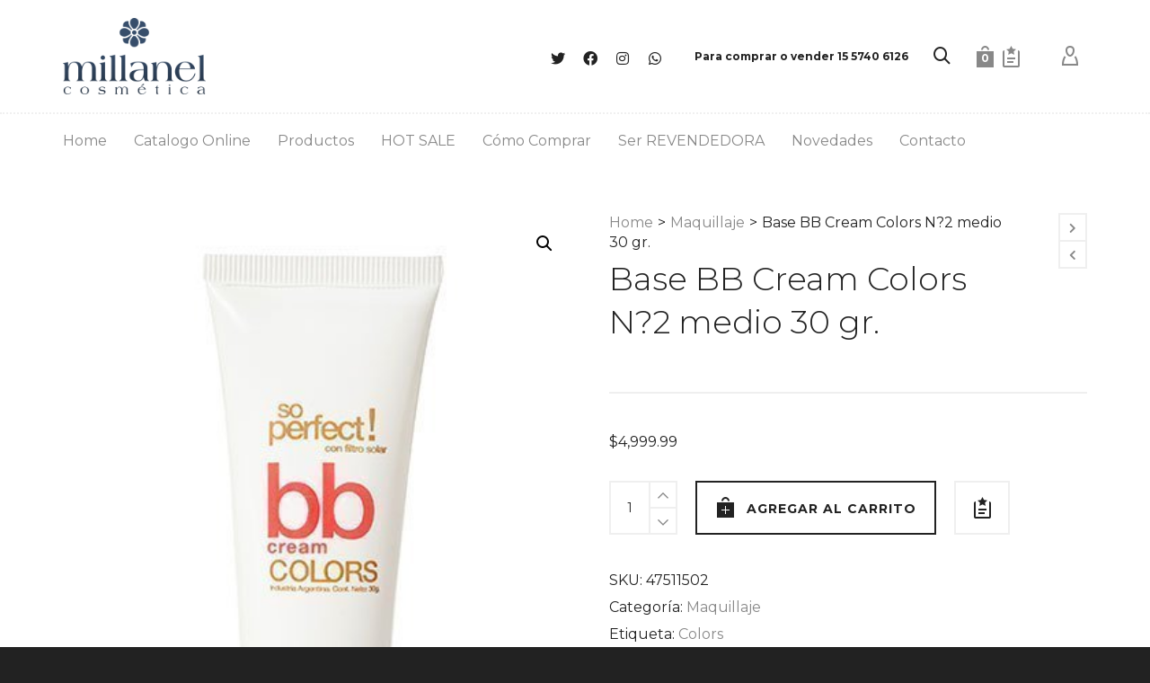

--- FILE ---
content_type: text/html; charset=UTF-8
request_url: https://millanelzonanorte.com.ar/millanel/base-bb-cream-colors-con-filtro-solar-medio/
body_size: 35138
content:

<!DOCTYPE html>

<!--// OPEN HTML //-->
<html lang="es-AR">

	<!--// OPEN HEAD //-->
	<head>
		
		<!-- Manually set render engine for Internet Explorer, prevent any plugin overrides -->
		<meta http-equiv="X-UA-Compatible" content="IE=EmulateIE10">
		
		
						<script>document.documentElement.className = document.documentElement.className + ' yes-js js_active js'</script>
			
            <!--// SITE META //-->
            <meta charset="UTF-8"/>
                        	                <meta name="viewport" content="width=device-width, initial-scale=1.0, maximum-scale=1"/>
            
            <!--// PINGBACK & FAVICON //-->
            <link rel="pingback" href="https://millanelzonanorte.com.ar/xmlrpc.php"/>

            <script>function spbImageResizer_writeCookie(){the_cookie=document.cookie,the_cookie&&window.devicePixelRatio>=2&&(the_cookie="spb_image_resizer_pixel_ratio="+window.devicePixelRatio+";"+the_cookie,document.cookie=the_cookie)}spbImageResizer_writeCookie();</script>
    <script>function writeCookie(){the_cookie=document.cookie,the_cookie&&window.devicePixelRatio>=2&&(the_cookie="pixel_ratio="+window.devicePixelRatio+";"+the_cookie,document.cookie=the_cookie)}writeCookie();</script>
<meta name='robots' content='index, follow, max-image-preview:large, max-snippet:-1, max-video-preview:-1' />
	<style>img:is([sizes="auto" i], [sizes^="auto," i]) { contain-intrinsic-size: 3000px 1500px }</style>
	
	<!-- This site is optimized with the Yoast SEO plugin v26.5 - https://yoast.com/wordpress/plugins/seo/ -->
	<title>Base BB Cream Colors N?2 medio 30 gr. - Millanel Zona Norte</title>
	<link rel="canonical" href="https://millanelzonanorte.com.ar/millanel/base-bb-cream-colors-con-filtro-solar-medio/" />
	<meta property="og:locale" content="es_ES" />
	<meta property="og:type" content="article" />
	<meta property="og:title" content="Base BB Cream Colors N?2 medio 30 gr. - Millanel Zona Norte" />
	<meta property="og:url" content="https://millanelzonanorte.com.ar/millanel/base-bb-cream-colors-con-filtro-solar-medio/" />
	<meta property="og:site_name" content="Millanel Zona Norte" />
	<meta property="article:publisher" content="https://www.facebook.com/RevendedoraMillanelZonaNorte" />
	<meta property="article:modified_time" content="2024-07-27T18:40:02+00:00" />
	<meta property="og:image" content="https://millanelzonanorte.com.ar/wp-content/uploads/2019/12/50009332_426_47511501-bb-cream-colors.jpg" />
	<meta property="og:image:width" content="374" />
	<meta property="og:image:height" content="500" />
	<meta property="og:image:type" content="image/jpeg" />
	<meta name="twitter:card" content="summary_large_image" />
	<script type="application/ld+json" class="yoast-schema-graph">{"@context":"https://schema.org","@graph":[{"@type":"WebPage","@id":"https://millanelzonanorte.com.ar/millanel/base-bb-cream-colors-con-filtro-solar-medio/","url":"https://millanelzonanorte.com.ar/millanel/base-bb-cream-colors-con-filtro-solar-medio/","name":"Base BB Cream Colors N?2 medio 30 gr. - Millanel Zona Norte","isPartOf":{"@id":"https://millanelzonanorte.com.ar/#website"},"primaryImageOfPage":{"@id":"https://millanelzonanorte.com.ar/millanel/base-bb-cream-colors-con-filtro-solar-medio/#primaryimage"},"image":{"@id":"https://millanelzonanorte.com.ar/millanel/base-bb-cream-colors-con-filtro-solar-medio/#primaryimage"},"thumbnailUrl":"https://millanelzonanorte.com.ar/wp-content/uploads/2019/12/50009332_426_47511501-bb-cream-colors.jpg","datePublished":"2020-02-13T23:37:07+00:00","dateModified":"2024-07-27T18:40:02+00:00","breadcrumb":{"@id":"https://millanelzonanorte.com.ar/millanel/base-bb-cream-colors-con-filtro-solar-medio/#breadcrumb"},"inLanguage":"es-AR","potentialAction":[{"@type":"ReadAction","target":["https://millanelzonanorte.com.ar/millanel/base-bb-cream-colors-con-filtro-solar-medio/"]}]},{"@type":"ImageObject","inLanguage":"es-AR","@id":"https://millanelzonanorte.com.ar/millanel/base-bb-cream-colors-con-filtro-solar-medio/#primaryimage","url":"https://millanelzonanorte.com.ar/wp-content/uploads/2019/12/50009332_426_47511501-bb-cream-colors.jpg","contentUrl":"https://millanelzonanorte.com.ar/wp-content/uploads/2019/12/50009332_426_47511501-bb-cream-colors.jpg","width":374,"height":500},{"@type":"BreadcrumbList","@id":"https://millanelzonanorte.com.ar/millanel/base-bb-cream-colors-con-filtro-solar-medio/#breadcrumb","itemListElement":[{"@type":"ListItem","position":1,"name":"Inicio","item":"https://millanelzonanorte.com.ar/"},{"@type":"ListItem","position":2,"name":"Shop","item":"https://millanelzonanorte.com.ar/shop/"},{"@type":"ListItem","position":3,"name":"Base BB Cream Colors N?2 medio 30 gr."}]},{"@type":"WebSite","@id":"https://millanelzonanorte.com.ar/#website","url":"https://millanelzonanorte.com.ar/","name":"Millanel Zona Norte","description":"¿Querés comprar o vender Millanel? Llamá o mandá un whatsapp al 15 5740 6126.","publisher":{"@id":"https://millanelzonanorte.com.ar/#organization"},"potentialAction":[{"@type":"SearchAction","target":{"@type":"EntryPoint","urlTemplate":"https://millanelzonanorte.com.ar/?s={search_term_string}"},"query-input":{"@type":"PropertyValueSpecification","valueRequired":true,"valueName":"search_term_string"}}],"inLanguage":"es-AR"},{"@type":"Organization","@id":"https://millanelzonanorte.com.ar/#organization","name":"Millanel Zona Norte","url":"https://millanelzonanorte.com.ar/","logo":{"@type":"ImageObject","inLanguage":"es-AR","@id":"https://millanelzonanorte.com.ar/#/schema/logo/image/","url":"https://millanelzonanorte.com.ar/wp-content/uploads/2020/02/cropped-millanel-cosmetica.png","contentUrl":"https://millanelzonanorte.com.ar/wp-content/uploads/2020/02/cropped-millanel-cosmetica.png","width":196,"height":105,"caption":"Millanel Zona Norte"},"image":{"@id":"https://millanelzonanorte.com.ar/#/schema/logo/image/"},"sameAs":["https://www.facebook.com/RevendedoraMillanelZonaNorte","https://www.instagram.com/millanelznorte"]}]}</script>
	<!-- / Yoast SEO plugin. -->


<link rel='dns-prefetch' href='//fonts.googleapis.com' />
<link rel='preconnect' href='https://fonts.gstatic.com' crossorigin />
<link rel="alternate" type="application/rss+xml" title="Millanel Zona Norte &raquo; Feed" href="https://millanelzonanorte.com.ar/feed/" />
<link rel="alternate" type="application/rss+xml" title="Millanel Zona Norte &raquo; RSS de los comentarios" href="https://millanelzonanorte.com.ar/comments/feed/" />
<script type="text/javascript">
/* <![CDATA[ */
window._wpemojiSettings = {"baseUrl":"https:\/\/s.w.org\/images\/core\/emoji\/16.0.1\/72x72\/","ext":".png","svgUrl":"https:\/\/s.w.org\/images\/core\/emoji\/16.0.1\/svg\/","svgExt":".svg","source":{"concatemoji":"https:\/\/millanelzonanorte.com.ar\/wp-includes\/js\/wp-emoji-release.min.js?ver=6.8.3"}};
/*! This file is auto-generated */
!function(s,n){var o,i,e;function c(e){try{var t={supportTests:e,timestamp:(new Date).valueOf()};sessionStorage.setItem(o,JSON.stringify(t))}catch(e){}}function p(e,t,n){e.clearRect(0,0,e.canvas.width,e.canvas.height),e.fillText(t,0,0);var t=new Uint32Array(e.getImageData(0,0,e.canvas.width,e.canvas.height).data),a=(e.clearRect(0,0,e.canvas.width,e.canvas.height),e.fillText(n,0,0),new Uint32Array(e.getImageData(0,0,e.canvas.width,e.canvas.height).data));return t.every(function(e,t){return e===a[t]})}function u(e,t){e.clearRect(0,0,e.canvas.width,e.canvas.height),e.fillText(t,0,0);for(var n=e.getImageData(16,16,1,1),a=0;a<n.data.length;a++)if(0!==n.data[a])return!1;return!0}function f(e,t,n,a){switch(t){case"flag":return n(e,"\ud83c\udff3\ufe0f\u200d\u26a7\ufe0f","\ud83c\udff3\ufe0f\u200b\u26a7\ufe0f")?!1:!n(e,"\ud83c\udde8\ud83c\uddf6","\ud83c\udde8\u200b\ud83c\uddf6")&&!n(e,"\ud83c\udff4\udb40\udc67\udb40\udc62\udb40\udc65\udb40\udc6e\udb40\udc67\udb40\udc7f","\ud83c\udff4\u200b\udb40\udc67\u200b\udb40\udc62\u200b\udb40\udc65\u200b\udb40\udc6e\u200b\udb40\udc67\u200b\udb40\udc7f");case"emoji":return!a(e,"\ud83e\udedf")}return!1}function g(e,t,n,a){var r="undefined"!=typeof WorkerGlobalScope&&self instanceof WorkerGlobalScope?new OffscreenCanvas(300,150):s.createElement("canvas"),o=r.getContext("2d",{willReadFrequently:!0}),i=(o.textBaseline="top",o.font="600 32px Arial",{});return e.forEach(function(e){i[e]=t(o,e,n,a)}),i}function t(e){var t=s.createElement("script");t.src=e,t.defer=!0,s.head.appendChild(t)}"undefined"!=typeof Promise&&(o="wpEmojiSettingsSupports",i=["flag","emoji"],n.supports={everything:!0,everythingExceptFlag:!0},e=new Promise(function(e){s.addEventListener("DOMContentLoaded",e,{once:!0})}),new Promise(function(t){var n=function(){try{var e=JSON.parse(sessionStorage.getItem(o));if("object"==typeof e&&"number"==typeof e.timestamp&&(new Date).valueOf()<e.timestamp+604800&&"object"==typeof e.supportTests)return e.supportTests}catch(e){}return null}();if(!n){if("undefined"!=typeof Worker&&"undefined"!=typeof OffscreenCanvas&&"undefined"!=typeof URL&&URL.createObjectURL&&"undefined"!=typeof Blob)try{var e="postMessage("+g.toString()+"("+[JSON.stringify(i),f.toString(),p.toString(),u.toString()].join(",")+"));",a=new Blob([e],{type:"text/javascript"}),r=new Worker(URL.createObjectURL(a),{name:"wpTestEmojiSupports"});return void(r.onmessage=function(e){c(n=e.data),r.terminate(),t(n)})}catch(e){}c(n=g(i,f,p,u))}t(n)}).then(function(e){for(var t in e)n.supports[t]=e[t],n.supports.everything=n.supports.everything&&n.supports[t],"flag"!==t&&(n.supports.everythingExceptFlag=n.supports.everythingExceptFlag&&n.supports[t]);n.supports.everythingExceptFlag=n.supports.everythingExceptFlag&&!n.supports.flag,n.DOMReady=!1,n.readyCallback=function(){n.DOMReady=!0}}).then(function(){return e}).then(function(){var e;n.supports.everything||(n.readyCallback(),(e=n.source||{}).concatemoji?t(e.concatemoji):e.wpemoji&&e.twemoji&&(t(e.twemoji),t(e.wpemoji)))}))}((window,document),window._wpemojiSettings);
/* ]]> */
</script>
<style id='wp-emoji-styles-inline-css' type='text/css'>

	img.wp-smiley, img.emoji {
		display: inline !important;
		border: none !important;
		box-shadow: none !important;
		height: 1em !important;
		width: 1em !important;
		margin: 0 0.07em !important;
		vertical-align: -0.1em !important;
		background: none !important;
		padding: 0 !important;
	}
</style>
<link rel='stylesheet' id='wp-block-library-css' href='https://millanelzonanorte.com.ar/wp-includes/css/dist/block-library/style.min.css?ver=6.8.3' type='text/css' media='all' />
<style id='classic-theme-styles-inline-css' type='text/css'>
/*! This file is auto-generated */
.wp-block-button__link{color:#fff;background-color:#32373c;border-radius:9999px;box-shadow:none;text-decoration:none;padding:calc(.667em + 2px) calc(1.333em + 2px);font-size:1.125em}.wp-block-file__button{background:#32373c;color:#fff;text-decoration:none}
</style>
<link rel='stylesheet' id='wp-components-css' href='https://millanelzonanorte.com.ar/wp-includes/css/dist/components/style.min.css?ver=6.8.3' type='text/css' media='all' />
<link rel='stylesheet' id='wp-preferences-css' href='https://millanelzonanorte.com.ar/wp-includes/css/dist/preferences/style.min.css?ver=6.8.3' type='text/css' media='all' />
<link rel='stylesheet' id='wp-block-editor-css' href='https://millanelzonanorte.com.ar/wp-includes/css/dist/block-editor/style.min.css?ver=6.8.3' type='text/css' media='all' />
<link rel='stylesheet' id='popup-maker-block-library-style-css' href='https://millanelzonanorte.com.ar/wp-content/plugins/popup-maker/dist/packages/block-library-style.css?ver=dbea705cfafe089d65f1' type='text/css' media='all' />
<style id='joinchat-button-style-inline-css' type='text/css'>
.wp-block-joinchat-button{border:none!important;text-align:center}.wp-block-joinchat-button figure{display:table;margin:0 auto;padding:0}.wp-block-joinchat-button figcaption{font:normal normal 400 .6em/2em var(--wp--preset--font-family--system-font,sans-serif);margin:0;padding:0}.wp-block-joinchat-button .joinchat-button__qr{background-color:#fff;border:6px solid #25d366;border-radius:30px;box-sizing:content-box;display:block;height:200px;margin:auto;overflow:hidden;padding:10px;width:200px}.wp-block-joinchat-button .joinchat-button__qr canvas,.wp-block-joinchat-button .joinchat-button__qr img{display:block;margin:auto}.wp-block-joinchat-button .joinchat-button__link{align-items:center;background-color:#25d366;border:6px solid #25d366;border-radius:30px;display:inline-flex;flex-flow:row nowrap;justify-content:center;line-height:1.25em;margin:0 auto;text-decoration:none}.wp-block-joinchat-button .joinchat-button__link:before{background:transparent var(--joinchat-ico) no-repeat center;background-size:100%;content:"";display:block;height:1.5em;margin:-.75em .75em -.75em 0;width:1.5em}.wp-block-joinchat-button figure+.joinchat-button__link{margin-top:10px}@media (orientation:landscape)and (min-height:481px),(orientation:portrait)and (min-width:481px){.wp-block-joinchat-button.joinchat-button--qr-only figure+.joinchat-button__link{display:none}}@media (max-width:480px),(orientation:landscape)and (max-height:480px){.wp-block-joinchat-button figure{display:none}}

</style>
<link rel='stylesheet' id='jquery-selectBox-css' href='https://millanelzonanorte.com.ar/wp-content/plugins/yith-woocommerce-wishlist/assets/css/jquery.selectBox.css?ver=1.2.0' type='text/css' media='all' />
<link rel='stylesheet' id='woocommerce_prettyPhoto_css-css' href='//millanelzonanorte.com.ar/wp-content/plugins/woocommerce/assets/css/prettyPhoto.css?ver=3.1.6' type='text/css' media='all' />
<link rel='stylesheet' id='yith-wcwl-main-css' href='https://millanelzonanorte.com.ar/wp-content/plugins/yith-woocommerce-wishlist/assets/css/style.css?ver=4.11.0' type='text/css' media='all' />
<style id='yith-wcwl-main-inline-css' type='text/css'>
 :root { --rounded-corners-radius: 16px; --add-to-cart-rounded-corners-radius: 16px; --feedback-duration: 3s } 
 :root { --rounded-corners-radius: 16px; --add-to-cart-rounded-corners-radius: 16px; --feedback-duration: 3s } 
</style>
<style id='global-styles-inline-css' type='text/css'>
:root{--wp--preset--aspect-ratio--square: 1;--wp--preset--aspect-ratio--4-3: 4/3;--wp--preset--aspect-ratio--3-4: 3/4;--wp--preset--aspect-ratio--3-2: 3/2;--wp--preset--aspect-ratio--2-3: 2/3;--wp--preset--aspect-ratio--16-9: 16/9;--wp--preset--aspect-ratio--9-16: 9/16;--wp--preset--color--black: #000000;--wp--preset--color--cyan-bluish-gray: #abb8c3;--wp--preset--color--white: #ffffff;--wp--preset--color--pale-pink: #f78da7;--wp--preset--color--vivid-red: #cf2e2e;--wp--preset--color--luminous-vivid-orange: #ff6900;--wp--preset--color--luminous-vivid-amber: #fcb900;--wp--preset--color--light-green-cyan: #7bdcb5;--wp--preset--color--vivid-green-cyan: #00d084;--wp--preset--color--pale-cyan-blue: #8ed1fc;--wp--preset--color--vivid-cyan-blue: #0693e3;--wp--preset--color--vivid-purple: #9b51e0;--wp--preset--gradient--vivid-cyan-blue-to-vivid-purple: linear-gradient(135deg,rgba(6,147,227,1) 0%,rgb(155,81,224) 100%);--wp--preset--gradient--light-green-cyan-to-vivid-green-cyan: linear-gradient(135deg,rgb(122,220,180) 0%,rgb(0,208,130) 100%);--wp--preset--gradient--luminous-vivid-amber-to-luminous-vivid-orange: linear-gradient(135deg,rgba(252,185,0,1) 0%,rgba(255,105,0,1) 100%);--wp--preset--gradient--luminous-vivid-orange-to-vivid-red: linear-gradient(135deg,rgba(255,105,0,1) 0%,rgb(207,46,46) 100%);--wp--preset--gradient--very-light-gray-to-cyan-bluish-gray: linear-gradient(135deg,rgb(238,238,238) 0%,rgb(169,184,195) 100%);--wp--preset--gradient--cool-to-warm-spectrum: linear-gradient(135deg,rgb(74,234,220) 0%,rgb(151,120,209) 20%,rgb(207,42,186) 40%,rgb(238,44,130) 60%,rgb(251,105,98) 80%,rgb(254,248,76) 100%);--wp--preset--gradient--blush-light-purple: linear-gradient(135deg,rgb(255,206,236) 0%,rgb(152,150,240) 100%);--wp--preset--gradient--blush-bordeaux: linear-gradient(135deg,rgb(254,205,165) 0%,rgb(254,45,45) 50%,rgb(107,0,62) 100%);--wp--preset--gradient--luminous-dusk: linear-gradient(135deg,rgb(255,203,112) 0%,rgb(199,81,192) 50%,rgb(65,88,208) 100%);--wp--preset--gradient--pale-ocean: linear-gradient(135deg,rgb(255,245,203) 0%,rgb(182,227,212) 50%,rgb(51,167,181) 100%);--wp--preset--gradient--electric-grass: linear-gradient(135deg,rgb(202,248,128) 0%,rgb(113,206,126) 100%);--wp--preset--gradient--midnight: linear-gradient(135deg,rgb(2,3,129) 0%,rgb(40,116,252) 100%);--wp--preset--font-size--small: 13px;--wp--preset--font-size--medium: 20px;--wp--preset--font-size--large: 36px;--wp--preset--font-size--x-large: 42px;--wp--preset--spacing--20: 0.44rem;--wp--preset--spacing--30: 0.67rem;--wp--preset--spacing--40: 1rem;--wp--preset--spacing--50: 1.5rem;--wp--preset--spacing--60: 2.25rem;--wp--preset--spacing--70: 3.38rem;--wp--preset--spacing--80: 5.06rem;--wp--preset--shadow--natural: 6px 6px 9px rgba(0, 0, 0, 0.2);--wp--preset--shadow--deep: 12px 12px 50px rgba(0, 0, 0, 0.4);--wp--preset--shadow--sharp: 6px 6px 0px rgba(0, 0, 0, 0.2);--wp--preset--shadow--outlined: 6px 6px 0px -3px rgba(255, 255, 255, 1), 6px 6px rgba(0, 0, 0, 1);--wp--preset--shadow--crisp: 6px 6px 0px rgba(0, 0, 0, 1);}:where(.is-layout-flex){gap: 0.5em;}:where(.is-layout-grid){gap: 0.5em;}body .is-layout-flex{display: flex;}.is-layout-flex{flex-wrap: wrap;align-items: center;}.is-layout-flex > :is(*, div){margin: 0;}body .is-layout-grid{display: grid;}.is-layout-grid > :is(*, div){margin: 0;}:where(.wp-block-columns.is-layout-flex){gap: 2em;}:where(.wp-block-columns.is-layout-grid){gap: 2em;}:where(.wp-block-post-template.is-layout-flex){gap: 1.25em;}:where(.wp-block-post-template.is-layout-grid){gap: 1.25em;}.has-black-color{color: var(--wp--preset--color--black) !important;}.has-cyan-bluish-gray-color{color: var(--wp--preset--color--cyan-bluish-gray) !important;}.has-white-color{color: var(--wp--preset--color--white) !important;}.has-pale-pink-color{color: var(--wp--preset--color--pale-pink) !important;}.has-vivid-red-color{color: var(--wp--preset--color--vivid-red) !important;}.has-luminous-vivid-orange-color{color: var(--wp--preset--color--luminous-vivid-orange) !important;}.has-luminous-vivid-amber-color{color: var(--wp--preset--color--luminous-vivid-amber) !important;}.has-light-green-cyan-color{color: var(--wp--preset--color--light-green-cyan) !important;}.has-vivid-green-cyan-color{color: var(--wp--preset--color--vivid-green-cyan) !important;}.has-pale-cyan-blue-color{color: var(--wp--preset--color--pale-cyan-blue) !important;}.has-vivid-cyan-blue-color{color: var(--wp--preset--color--vivid-cyan-blue) !important;}.has-vivid-purple-color{color: var(--wp--preset--color--vivid-purple) !important;}.has-black-background-color{background-color: var(--wp--preset--color--black) !important;}.has-cyan-bluish-gray-background-color{background-color: var(--wp--preset--color--cyan-bluish-gray) !important;}.has-white-background-color{background-color: var(--wp--preset--color--white) !important;}.has-pale-pink-background-color{background-color: var(--wp--preset--color--pale-pink) !important;}.has-vivid-red-background-color{background-color: var(--wp--preset--color--vivid-red) !important;}.has-luminous-vivid-orange-background-color{background-color: var(--wp--preset--color--luminous-vivid-orange) !important;}.has-luminous-vivid-amber-background-color{background-color: var(--wp--preset--color--luminous-vivid-amber) !important;}.has-light-green-cyan-background-color{background-color: var(--wp--preset--color--light-green-cyan) !important;}.has-vivid-green-cyan-background-color{background-color: var(--wp--preset--color--vivid-green-cyan) !important;}.has-pale-cyan-blue-background-color{background-color: var(--wp--preset--color--pale-cyan-blue) !important;}.has-vivid-cyan-blue-background-color{background-color: var(--wp--preset--color--vivid-cyan-blue) !important;}.has-vivid-purple-background-color{background-color: var(--wp--preset--color--vivid-purple) !important;}.has-black-border-color{border-color: var(--wp--preset--color--black) !important;}.has-cyan-bluish-gray-border-color{border-color: var(--wp--preset--color--cyan-bluish-gray) !important;}.has-white-border-color{border-color: var(--wp--preset--color--white) !important;}.has-pale-pink-border-color{border-color: var(--wp--preset--color--pale-pink) !important;}.has-vivid-red-border-color{border-color: var(--wp--preset--color--vivid-red) !important;}.has-luminous-vivid-orange-border-color{border-color: var(--wp--preset--color--luminous-vivid-orange) !important;}.has-luminous-vivid-amber-border-color{border-color: var(--wp--preset--color--luminous-vivid-amber) !important;}.has-light-green-cyan-border-color{border-color: var(--wp--preset--color--light-green-cyan) !important;}.has-vivid-green-cyan-border-color{border-color: var(--wp--preset--color--vivid-green-cyan) !important;}.has-pale-cyan-blue-border-color{border-color: var(--wp--preset--color--pale-cyan-blue) !important;}.has-vivid-cyan-blue-border-color{border-color: var(--wp--preset--color--vivid-cyan-blue) !important;}.has-vivid-purple-border-color{border-color: var(--wp--preset--color--vivid-purple) !important;}.has-vivid-cyan-blue-to-vivid-purple-gradient-background{background: var(--wp--preset--gradient--vivid-cyan-blue-to-vivid-purple) !important;}.has-light-green-cyan-to-vivid-green-cyan-gradient-background{background: var(--wp--preset--gradient--light-green-cyan-to-vivid-green-cyan) !important;}.has-luminous-vivid-amber-to-luminous-vivid-orange-gradient-background{background: var(--wp--preset--gradient--luminous-vivid-amber-to-luminous-vivid-orange) !important;}.has-luminous-vivid-orange-to-vivid-red-gradient-background{background: var(--wp--preset--gradient--luminous-vivid-orange-to-vivid-red) !important;}.has-very-light-gray-to-cyan-bluish-gray-gradient-background{background: var(--wp--preset--gradient--very-light-gray-to-cyan-bluish-gray) !important;}.has-cool-to-warm-spectrum-gradient-background{background: var(--wp--preset--gradient--cool-to-warm-spectrum) !important;}.has-blush-light-purple-gradient-background{background: var(--wp--preset--gradient--blush-light-purple) !important;}.has-blush-bordeaux-gradient-background{background: var(--wp--preset--gradient--blush-bordeaux) !important;}.has-luminous-dusk-gradient-background{background: var(--wp--preset--gradient--luminous-dusk) !important;}.has-pale-ocean-gradient-background{background: var(--wp--preset--gradient--pale-ocean) !important;}.has-electric-grass-gradient-background{background: var(--wp--preset--gradient--electric-grass) !important;}.has-midnight-gradient-background{background: var(--wp--preset--gradient--midnight) !important;}.has-small-font-size{font-size: var(--wp--preset--font-size--small) !important;}.has-medium-font-size{font-size: var(--wp--preset--font-size--medium) !important;}.has-large-font-size{font-size: var(--wp--preset--font-size--large) !important;}.has-x-large-font-size{font-size: var(--wp--preset--font-size--x-large) !important;}
:where(.wp-block-post-template.is-layout-flex){gap: 1.25em;}:where(.wp-block-post-template.is-layout-grid){gap: 1.25em;}
:where(.wp-block-columns.is-layout-flex){gap: 2em;}:where(.wp-block-columns.is-layout-grid){gap: 2em;}
:root :where(.wp-block-pullquote){font-size: 1.5em;line-height: 1.6;}
</style>
<link rel='stylesheet' id='contact-form-7-css' href='https://millanelzonanorte.com.ar/wp-content/plugins/contact-form-7/includes/css/styles.css?ver=6.1.4' type='text/css' media='all' />
<link rel='stylesheet' id='spb-frontend-css' href='https://millanelzonanorte.com.ar/wp-content/plugins/swift-framework/includes/page-builder/frontend-assets/css/spb-styles.css' type='text/css' media='all' />
<link rel='stylesheet' id='swift-slider-min-css' href='https://millanelzonanorte.com.ar/wp-content/plugins/swift-framework/includes/swift-slider/assets/css/swift-slider.min.css' type='text/css' media='all' />
<link rel='stylesheet' id='photoswipe-css' href='https://millanelzonanorte.com.ar/wp-content/plugins/woocommerce/assets/css/photoswipe/photoswipe.min.css?ver=9.8.5' type='text/css' media='all' />
<link rel='stylesheet' id='photoswipe-default-skin-css' href='https://millanelzonanorte.com.ar/wp-content/plugins/woocommerce/assets/css/photoswipe/default-skin/default-skin.min.css?ver=9.8.5' type='text/css' media='all' />
<link rel='stylesheet' id='woocommerce-layout-css' href='https://millanelzonanorte.com.ar/wp-content/plugins/woocommerce/assets/css/woocommerce-layout.css?ver=9.8.5' type='text/css' media='all' />
<link rel='stylesheet' id='woocommerce-smallscreen-css' href='https://millanelzonanorte.com.ar/wp-content/plugins/woocommerce/assets/css/woocommerce-smallscreen.css?ver=9.8.5' type='text/css' media='only screen and (max-width: 768px)' />
<link rel='stylesheet' id='woocommerce-general-css' href='https://millanelzonanorte.com.ar/wp-content/plugins/woocommerce/assets/css/woocommerce.css?ver=9.8.5' type='text/css' media='all' />
<style id='woocommerce-inline-inline-css' type='text/css'>
.woocommerce form .form-row .required { visibility: visible; }
</style>
<link rel='stylesheet' id='brands-styles-css' href='https://millanelzonanorte.com.ar/wp-content/plugins/woocommerce/assets/css/brands.css?ver=9.8.5' type='text/css' media='all' />
<link rel='stylesheet' id='bootstrap-css' href='https://millanelzonanorte.com.ar/wp-content/themes/atelier/css/bootstrap.min.css?ver=3.3.5' type='text/css' media='all' />
<link rel='stylesheet' id='font-awesome-v5-css' href='https://millanelzonanorte.com.ar/wp-content/themes/atelier/css/font-awesome.min.css?ver=5.10.1' type='text/css' media='all' />
<link rel='stylesheet' id='font-awesome-v4shims-css' href='https://millanelzonanorte.com.ar/wp-content/themes/atelier/css/v4-shims.min.css' type='text/css' media='all' />
<link rel='stylesheet' id='sf-main-css' href='https://millanelzonanorte.com.ar/wp-content/themes/atelier/css/main.css' type='text/css' media='all' />
<link rel='stylesheet' id='sf-woocommerce-css' href='https://millanelzonanorte.com.ar/wp-content/themes/atelier/css/sf-woocommerce.css' type='text/css' media='all' />
<link rel='stylesheet' id='sf-responsive-css' href='https://millanelzonanorte.com.ar/wp-content/themes/atelier/css/responsive.css' type='text/css' media='all' />
<link rel='stylesheet' id='atelier-style-css' href='https://millanelzonanorte.com.ar/wp-content/themes/atelier/style.css' type='text/css' media='all' />
<link rel='stylesheet' id='popup-maker-site-css' href='//millanelzonanorte.com.ar/wp-content/uploads/pum/pum-site-styles.css?generated=1761914945&#038;ver=1.21.5' type='text/css' media='all' />
<link rel="preload" as="style" href="https://fonts.googleapis.com/css?family=Raleway:100,200,300,400,500,600,700,800,900,100italic,200italic,300italic,400italic,500italic,600italic,700italic,800italic,900italic%7CMontserrat:100,200,300,400,500,600,700,800,900,100italic,200italic,300italic,400italic,500italic,600italic,700italic,800italic,900italic%7COpen%20Sans:300,400,500,600,700,800,300italic,400italic,500italic,600italic,700italic,800italic&#038;subset=latin&#038;display=swap&#038;ver=1581762923" /><link rel="stylesheet" href="https://fonts.googleapis.com/css?family=Raleway:100,200,300,400,500,600,700,800,900,100italic,200italic,300italic,400italic,500italic,600italic,700italic,800italic,900italic%7CMontserrat:100,200,300,400,500,600,700,800,900,100italic,200italic,300italic,400italic,500italic,600italic,700italic,800italic,900italic%7COpen%20Sans:300,400,500,600,700,800,300italic,400italic,500italic,600italic,700italic,800italic&#038;subset=latin&#038;display=swap&#038;ver=1581762923" media="print" onload="this.media='all'"><noscript><link rel="stylesheet" href="https://fonts.googleapis.com/css?family=Raleway:100,200,300,400,500,600,700,800,900,100italic,200italic,300italic,400italic,500italic,600italic,700italic,800italic,900italic%7CMontserrat:100,200,300,400,500,600,700,800,900,100italic,200italic,300italic,400italic,500italic,600italic,700italic,800italic,900italic%7COpen%20Sans:300,400,500,600,700,800,300italic,400italic,500italic,600italic,700italic,800italic&#038;subset=latin&#038;display=swap&#038;ver=1581762923" /></noscript><script type="text/javascript" src="https://millanelzonanorte.com.ar/wp-includes/js/jquery/jquery.min.js?ver=3.7.1" id="jquery-core-js"></script>
<script type="text/javascript" src="https://millanelzonanorte.com.ar/wp-includes/js/jquery/jquery-migrate.min.js?ver=3.4.1" id="jquery-migrate-js"></script>
<script type="text/javascript" src="https://millanelzonanorte.com.ar/wp-content/plugins/swift-framework/public/js/lib/imagesloaded.pkgd.min.js" id="imagesLoaded-js"></script>
<script type="text/javascript" src="https://millanelzonanorte.com.ar/wp-content/plugins/swift-framework/public/js/lib/jquery.viewports.min.js" id="jquery-viewports-js"></script>
<script type="text/javascript" src="https://millanelzonanorte.com.ar/wp-content/plugins/woocommerce/assets/js/jquery-blockui/jquery.blockUI.min.js?ver=2.7.0-wc.9.8.5" id="jquery-blockui-js" defer="defer" data-wp-strategy="defer"></script>
<script type="text/javascript" id="wc-add-to-cart-js-extra">
/* <![CDATA[ */
var wc_add_to_cart_params = {"ajax_url":"\/wp-admin\/admin-ajax.php","wc_ajax_url":"\/?wc-ajax=%%endpoint%%","i18n_view_cart":"Ver carrito","cart_url":"https:\/\/millanelzonanorte.com.ar\/cart\/","is_cart":"","cart_redirect_after_add":"no"};
/* ]]> */
</script>
<script type="text/javascript" src="https://millanelzonanorte.com.ar/wp-content/plugins/woocommerce/assets/js/frontend/add-to-cart.min.js?ver=9.8.5" id="wc-add-to-cart-js" defer="defer" data-wp-strategy="defer"></script>
<script type="text/javascript" src="https://millanelzonanorte.com.ar/wp-content/plugins/woocommerce/assets/js/zoom/jquery.zoom.min.js?ver=1.7.21-wc.9.8.5" id="zoom-js" defer="defer" data-wp-strategy="defer"></script>
<script type="text/javascript" src="https://millanelzonanorte.com.ar/wp-content/plugins/woocommerce/assets/js/flexslider/jquery.flexslider.min.js?ver=2.7.2-wc.9.8.5" id="flexslider-js" defer="defer" data-wp-strategy="defer"></script>
<script type="text/javascript" src="https://millanelzonanorte.com.ar/wp-content/plugins/woocommerce/assets/js/photoswipe/photoswipe.min.js?ver=4.1.1-wc.9.8.5" id="photoswipe-js" defer="defer" data-wp-strategy="defer"></script>
<script type="text/javascript" src="https://millanelzonanorte.com.ar/wp-content/plugins/woocommerce/assets/js/photoswipe/photoswipe-ui-default.min.js?ver=4.1.1-wc.9.8.5" id="photoswipe-ui-default-js" defer="defer" data-wp-strategy="defer"></script>
<script type="text/javascript" id="wc-single-product-js-extra">
/* <![CDATA[ */
var wc_single_product_params = {"i18n_required_rating_text":"Por favor selecciona una puntuaci\u00f3n","i18n_rating_options":["1 de 5 estrellas","2 de 5 estrellas","3 de 5 estrellas","4 de 5 estrellas","5 de 5 estrellas"],"i18n_product_gallery_trigger_text":"View full-screen image gallery","review_rating_required":"yes","flexslider":{"rtl":false,"animation":"slide","smoothHeight":true,"directionNav":false,"controlNav":"thumbnails","slideshow":false,"animationSpeed":500,"animationLoop":false,"allowOneSlide":false},"zoom_enabled":"1","zoom_options":[],"photoswipe_enabled":"1","photoswipe_options":{"shareEl":false,"closeOnScroll":false,"history":false,"hideAnimationDuration":0,"showAnimationDuration":0},"flexslider_enabled":"1"};
/* ]]> */
</script>
<script type="text/javascript" src="https://millanelzonanorte.com.ar/wp-content/plugins/woocommerce/assets/js/frontend/single-product.min.js?ver=9.8.5" id="wc-single-product-js" defer="defer" data-wp-strategy="defer"></script>
<script type="text/javascript" src="https://millanelzonanorte.com.ar/wp-content/plugins/woocommerce/assets/js/js-cookie/js.cookie.min.js?ver=2.1.4-wc.9.8.5" id="js-cookie-js" defer="defer" data-wp-strategy="defer"></script>
<script type="text/javascript" id="woocommerce-js-extra">
/* <![CDATA[ */
var woocommerce_params = {"ajax_url":"\/wp-admin\/admin-ajax.php","wc_ajax_url":"\/?wc-ajax=%%endpoint%%","i18n_password_show":"Mostrar contrase\u00f1a","i18n_password_hide":"Ocultar contrase\u00f1a"};
/* ]]> */
</script>
<script type="text/javascript" src="https://millanelzonanorte.com.ar/wp-content/plugins/woocommerce/assets/js/frontend/woocommerce.min.js?ver=9.8.5" id="woocommerce-js" defer="defer" data-wp-strategy="defer"></script>
<link rel="https://api.w.org/" href="https://millanelzonanorte.com.ar/wp-json/" /><link rel="alternate" title="JSON" type="application/json" href="https://millanelzonanorte.com.ar/wp-json/wp/v2/product/4670" /><link rel="EditURI" type="application/rsd+xml" title="RSD" href="https://millanelzonanorte.com.ar/xmlrpc.php?rsd" />
<meta name="generator" content="WordPress 6.8.3" />
<meta name="generator" content="WooCommerce 9.8.5" />
<link rel='shortlink' href='https://millanelzonanorte.com.ar/?p=4670' />
<link rel="alternate" title="oEmbed (JSON)" type="application/json+oembed" href="https://millanelzonanorte.com.ar/wp-json/oembed/1.0/embed?url=https%3A%2F%2Fmillanelzonanorte.com.ar%2Fmillanel%2Fbase-bb-cream-colors-con-filtro-solar-medio%2F" />
<link rel="alternate" title="oEmbed (XML)" type="text/xml+oembed" href="https://millanelzonanorte.com.ar/wp-json/oembed/1.0/embed?url=https%3A%2F%2Fmillanelzonanorte.com.ar%2Fmillanel%2Fbase-bb-cream-colors-con-filtro-solar-medio%2F&#038;format=xml" />
<meta name="generator" content="Redux 4.5.7" />			<script type="text/javascript">
			var ajaxurl = 'https://millanelzonanorte.com.ar/wp-admin/admin-ajax.php';
			</script>
				<noscript><style>.woocommerce-product-gallery{ opacity: 1 !important; }</style></noscript>
	<style type="text/css">.recentcomments a{display:inline !important;padding:0 !important;margin:0 !important;}</style><style type="text/css">
@media only screen and (min-width: 1470px) {
					.layout-boxed #container, .boxed-inner-page #main-container, .single-product.page-heading-fancy .product-main, .layout-boxed #sf-newsletter-bar > .container {
						width: 1470px;
					}
					.container {
						width: 1440px;
					}
					li.menu-item.sf-mega-menu > ul.sub-menu {
						width: 1410px;
					}
					#header .is-sticky .sticky-header, #header-section.header-5 #header {
						max-width: 1410px!important;
					}
					.boxed-layout #header-section.header-3 #header .is-sticky .sticky-header, .boxed-layout #header-section.header-4 #header .is-sticky .sticky-header, .boxed-layout #header-section.header-5 #header .is-sticky .sticky-header {
						max-width: 1410px;
					}
				}@font-face {
						font-family: 'si-shop-two';
						src:url('https://millanelzonanorte.com.ar/wp-content/themes/atelier/css/font/si-shop-two.eot?-7oeevn');
						src:url('https://millanelzonanorte.com.ar/wp-content/themes/atelier/css/font/si-shop-two.eot?#iefix-7oeevn') format('embedded-opentype'),
							url('https://millanelzonanorte.com.ar/wp-content/themes/atelier/css/font/si-shop-two.woff?-7oeevn') format('woff'),
							url('https://millanelzonanorte.com.ar/wp-content/themes/atelier/css/font/si-shop-two.ttf?-7oeevn') format('truetype'),
							url('https://millanelzonanorte.com.ar/wp-content/themes/atelier/css/font/si-shop-two.svg?-7oeevn#atelier') format('svg');
						font-weight: normal;
						font-style: normal;
					}
					.sf-icon-cart, .sf-icon-add-to-cart, .sf-icon-variable-options, .sf-icon-soldout {
						font-family: 'si-shop-two'!important;
					}
					.sf-icon-cart:before {
						content: '\e600';
					}
					.sf-icon-add-to-cart:before {
						content: '\e601';
					}
					.sf-icon-variable-options:before {
						content: '\e602';
					}
					.sf-icon-soldout:before {
						content: '\e603';
					}
					#mobile-menu ul li.shopping-bag-item > a span.num-items {
						right: 24px;
						margin-top: -9px;
					}
					.wishlist-item > a > i {
						vertical-align: -6px!important;
					}
					::selection, ::-moz-selection {background-color: #ef1390; color: #fff;}.accent-bg, .funded-bar .bar {background-color:#ef1390;}.accent {color:#ef1390;}span.highlighted, span.dropcap4, .loved-item:hover .loved-count, .flickr-widget li, .portfolio-grid li, figcaption .product-added, .woocommerce .widget_layered_nav ul li.chosen small.count, .woocommerce .widget_layered_nav_filters ul li a, .sticky-post-icon, .fw-video-close:hover {background-color: #ef1390!important; color: #ffffff!important;}a:hover, a:focus, #sidebar a:hover, .pagination-wrap a:hover, .carousel-nav a:hover, .portfolio-pagination div:hover > i, #footer a:hover, .beam-me-up a:hover span, .portfolio-item .portfolio-item-permalink, .read-more-link, .blog-item .read-more, .blog-item-details a:hover, .author-link, span.dropcap2, .spb_divider.go_to_top a, .item-link:hover, #header-translation p a, #breadcrumbs a:hover, .ui-widget-content a:hover, .yith-wcwl-add-button a:hover, #product-img-slider li a.zoom:hover, .woocommerce .star-rating span, #jckqv .woocommerce-product-rating .star-rating span:before, .article-body-wrap .share-links a:hover, ul.member-contact li a:hover, .bag-product a.remove:hover, .bag-product-title a:hover, #back-to-top:hover,  ul.member-contact li a:hover, .fw-video-link-image:hover i, .ajax-search-results .all-results:hover, .search-result h5 a:hover .ui-state-default a:hover, .fw-video-link-icon:hover {color: #ef1390;}.carousel-wrap > a:hover,  .woocommerce p.stars a.active:after,  .woocommerce p.stars a:hover:after {color: #ef1390!important;}.read-more i:before, .read-more em:before {color: #ef1390;}textarea:focus, input:focus, input[type="text"]:focus, input[type="email"]:focus, textarea:focus, .bypostauthor .comment-wrap .comment-avatar,.search-form input:focus, .wpcf7 input:focus, .wpcf7 textarea:focus, .ginput_container input:focus, .ginput_container textarea:focus, .mymail-form input:focus, .mymail-form textarea:focus, input[type="tel"]:focus, input[type="number"]:focus {border-color: #ef1390!important;}nav .menu ul li:first-child:after,.navigation a:hover > .nav-text, .returning-customer a:hover {border-bottom-color: #ef1390;}nav .menu ul ul li:first-child:after {border-right-color: #ef1390;}.spb_impact_text .spb_call_text {border-left-color: #ef1390;}.spb_impact_text .spb_button span {color: #fff;}a[rel="tooltip"], ul.member-contact li a, a.text-link, .tags-wrap .tags a, .logged-in-as a, .comment-meta-actions .edit-link, .comment-meta-actions .comment-reply, .read-more {border-color: #888888;}.super-search-go {border-color: #ef1390!important;}.super-search-go:hover {background: #ef1390!important;border-color: #ef1390!important;}.owl-pagination .owl-page span {background-color: #efefef;}.owl-pagination .owl-page::after {background-color: #ef1390;}.owl-pagination .owl-page:hover span, .owl-pagination .owl-page.active a {background-color: #222222;}body.header-below-slider .home-slider-wrap #slider-continue:hover {border-color: #ef1390;}body.header-below-slider .home-slider-wrap #slider-continue:hover i {color: #ef1390;}#one-page-nav li a:hover > i {background: #ef1390;}#one-page-nav li.selected a:hover > i {border-color: #ef1390;}#one-page-nav li .hover-caption {background: #ef1390; color: #ffffff;}#one-page-nav li .hover-caption:after {border-left-color: #ef1390;}.love-it:hover > svg .stroke {stroke: #ef1390!important;}.love-it:hover > svg .fill {fill: #ef1390!important;}.side-details .love-it > svg .stroke {stroke: #efefef;}.side-details .love-it > svg .fill {fill: #efefef;}.side-details .comments-wrapper > svg .stroke {stroke: #efefef;}.side-details .comments-wrapper > svg .fill {fill: #efefef;}.comments-wrapper a:hover > svg .stroke {stroke: #ef1390!important;}.comments-wrapper a:hover span, .love-it:hover span.love-count {color: #ef1390!important;}.circle-bar .spinner > div {border-top-color: #ef1390;border-right-color: #ef1390;}#sf-home-preloader, #site-loading {background-color: #FFFFFF;}.loading-bar-transition .pace .pace-progress {background-color: #ef1390;}.spinner .circle-bar {border-left-color:#efefef;border-bottom-color:#efefef;border-right-color:#ef1390;border-top-color:#ef1390;}.orbit-bars .spinner > div:before {border-top-color:#ef1390;border-bottom-color:#ef1390;}.orbit-bars .spinner > div:after {background-color: #efefef;}body, .layout-fullwidth #container {background-color: #222222;}#main-container, .tm-toggle-button-wrap a {background-color: #FFFFFF;}.tabbed-heading-wrap .heading-text {background-color: #FFFFFF;}.single-product.page-heading-fancy .product-main {background-color: #FFFFFF;}.spb-row-container[data-top-style="slant-ltr"]:before, .spb-row-container[data-top-style="slant-rtl"]:before, .spb-row-container[data-bottom-style="slant-ltr"]:after, .spb-row-container[data-bottom-style="slant-rtr"]:after {background-color: #FFFFFF;}a, .ui-widget-content a, #respond .form-submit input[type=submit] {color: #888888;}a:hover, a:focus {color: #ef1390;}ul.bar-styling li:not(.selected) > a:hover, ul.bar-styling li > .comments-likes:hover {color: #ffffff;background: #ef1390;border-color: #ef1390;}ul.bar-styling li > .comments-likes:hover * {color: #ffffff!important;}ul.bar-styling li > a, ul.bar-styling li > div, ul.page-numbers li > a, ul.page-numbers li > span, .curved-bar-styling, ul.bar-styling li > form input, .spb_directory_filter_below {border-color: #efefef;}ul.bar-styling li > a, ul.bar-styling li > span, ul.bar-styling li > div, ul.bar-styling li > form input {background-color: #FFFFFF;}.pagination-wrap {border-color: #efefef;}.pagination-wrap ul li a {border-color: transparent;}ul.page-numbers li > a:hover, ul.page-numbers li > span.current, .pagination-wrap ul li > a:hover, .pagination-wrap ul li span.current {border-color: #efefef!important;color: #222222!important;}input[type="text"], input[type="email"], input[type="password"], textarea, select, .wpcf7 input[type="text"], .wpcf7 input[type="email"], .wpcf7 textarea, .wpcf7 select, .ginput_container input[type="text"], .ginput_container input[type="email"], .ginput_container textarea, .ginput_container select, .mymail-form input[type="text"], .mymail-form input[type="email"], .mymail-form textarea, .mymail-form select, input[type="date"], input[type="tel"], input.input-text, input[type="number"], .select2-container .select2-choice {border-color: #efefef;background-color: #ffffff;color:#222222;}.select2-container .select2-choice>.select2-chosen {color:#222222!important;}::-webkit-input-placeholder {color:#222222!important;}:-moz-placeholder {color:#222222!important;}::-moz-placeholder {color:#222222!important;}:-ms-input-placeholder {color:#222222!important;}input[type=submit], button[type=submit], input[type="file"], select, .wpcf7 input.wpcf7-submit[type=submit] {border-color: #efefef;color: #222222;}input[type=submit]:hover, button[type=submit]:hover, .wpcf7 input.wpcf7-submit[type=submit]:hover, .gform_wrapper input[type=submit]:hover, .mymail-form input[type=submit]:hover {background: #222222;border-color: #222222; color: #ffffff;}.modal-header {background: #f7f7f7;}.modal-content {background: #FFFFFF;}.modal-header h3, .modal-header .close {color: #222222;}.modal-header .close:hover {color: #ef1390;}.recent-post .post-details, .portfolio-item h5.portfolio-subtitle, .search-item-content time, .search-item-content span, .portfolio-details-wrap .date {color: #222222;}ul.bar-styling li.facebook > a:hover {color: #fff!important;background: #3b5998;border-color: #3b5998;}ul.bar-styling li.twitter > a:hover {color: #fff!important;background: #4099FF;border-color: #4099FF;}ul.bar-styling li.google-plus > a:hover {color: #fff!important;background: #d34836;border-color: #d34836;}ul.bar-styling li.pinterest > a:hover {color: #fff!important;background: #cb2027;border-color: #cb2027;}#top-bar {background: #ffffff; border-bottom-color: #e3e3e3;}#top-bar .tb-text {color: #222222;}#top-bar .tb-text > a, #top-bar nav .menu > li > a {color: #666666;}#top-bar .menu li {border-left-color: #e3e3e3; border-right-color: #e3e3e3;}#top-bar .menu > li > a, #top-bar .menu > li.parent:after {color: #666666;}#top-bar .menu > li:hover > a, #top-bar a:hover {color: #ef1390!important;}.header-wrap #header, .header-standard-overlay #header, .vertical-header .header-wrap #header-section, #header-section .is-sticky #header.sticky-header {background-color:#ffffff;}.fs-search-open .header-wrap #header, .fs-search-open .header-standard-overlay #header, .fs-search-open .vertical-header .header-wrap #header-section, .fs-search-open #header-section .is-sticky #header.sticky-header {background-color: #ef1390;}.fs-supersearch-open .header-wrap #header, .fs-supersearch-open .header-standard-overlay #header, .fs-supersearch-open .vertical-header .header-wrap #header-section, .fs-supersearch-open #header-section .is-sticky #header.sticky-header {background-color: #ef1390;}.overlay-menu-open .header-wrap #header, .overlay-menu-open .header-standard-overlay #header, .overlay-menu-open .vertical-header .header-wrap #header-section, .overlay-menu-open #header-section .is-sticky #header.sticky-header {background-color: #ef1390;}#sf-header-banner {background-color:#fff; border-bottom: 2px solid#e3e3e3;}#sf-header-banner {color:#222;}#sf-header-banner a {color:#333;}#sf-header-banner a:hover {color:#ef1390;}.header-left, .header-right, .vertical-menu-bottom .copyright {color: #222;}.header-left a, .header-right a, .vertical-menu-bottom .copyright a, #header .header-left ul.menu > li > a.header-search-link-alt, #header .header-right ul.menu > li > a.header-search-link, #header .header-right ul.menu > li > a.header-search-link-alt {color: #222;}.header-left a:hover, .header-right a:hover, .vertical-menu-bottom .copyright a:hover {color: #ef1390;}#header .header-left ul.menu > li:hover > a.header-search-link-alt, #header .header-right ul.menu > li:hover > a.header-search-link-alt {color: #ef1390!important;}#header-search a:hover, .super-search-close:hover {color: #ef1390;}.sf-super-search {background-color: #222222;}.sf-super-search .search-options .ss-dropdown ul {background-color: #ef1390;}.sf-super-search .search-options .ss-dropdown ul li a {color: #ffffff;}.sf-super-search .search-options .ss-dropdown ul li a:hover {color: #222222;}.sf-super-search .search-options .ss-dropdown > span, .sf-super-search .search-options input {color: #ef1390; border-bottom-color: #ef1390;}.sf-super-search .search-options .ss-dropdown ul li .fa-check {color: #222222;}.sf-super-search-go:hover, .sf-super-search-close:hover { background-color: #ef1390; border-color: #ef1390; color: #ffffff;}.header-languages .current-language {color: #000000;}#header-section #main-nav {border-top-color: #f0f0f0;}.ajax-search-wrap {background-color:#fff}.ajax-search-wrap, .ajax-search-results, .search-result-pt .search-result, .vertical-header .ajax-search-results {border-color: #f0f0f0;}.page-content {border-bottom-color: #efefef;}.ajax-search-wrap input[type="text"], .search-result-pt h6, .no-search-results h6, .search-result h5 a, .no-search-results p {color: #888888;}.header-wrap, #header-section .is-sticky .sticky-header, #header-section.header-5 #header, #header .header-right .aux-item, #header .header-left .aux-item {border-color: transparent!important;}.header-left .aux-item, .header-right .aux-item {padding-left: 10px;padding-right: 10px;}.aux-item .std-menu.cart-wishlist {margin-left: 0; margin-right: 0;}#header .aux-item .std-menu li.shopping-bag-item > a {padding-left: 0;}.header-left .aux-item, .header-right .aux-item {border-color: #f7f7f7!important;}#contact-slideout {background: #FFFFFF;}#mobile-top-text, #mobile-header {background-color: #ffffff;border-bottom-color:#f7f7f7;}#mobile-top-text, #mobile-logo h1 {color: #222;}#mobile-top-text a, #mobile-header a {color: #222;}#mobile-header a {color: #222;}#mobile-header a.mobile-menu-link span.menu-bars, #mobile-header a.mobile-menu-link span.menu-bars:before, #mobile-header a.mobile-menu-link span.menu-bars:after {background-color: #222;}#mobile-header a.mobile-menu-link:hover span.menu-bars, #mobile-header a.mobile-menu-link:hover span.menu-bars:before, #mobile-header a.mobile-menu-link:hover span.menu-bars:after {background-color: #ef1390;}#mobile-menu-wrap, #mobile-cart-wrap {background-color: #222;color: #e4e4e4;}.mobile-search-form input[type="text"] {color: #e4e4e4;border-bottom-color: #444;}.mobile-search-form ::-webkit-input-placeholder {color: #e4e4e4!important;}.mobile-search-form :-moz-placeholder {color: #e4e4e4!important;}.mobile-search-form ::-moz-placeholder {color: #e4e4e4!important;}.mobile-search-form :-ms-input-placeholder {color: #e4e4e4!important;}#mobile-menu-wrap a, #mobile-cart-wrap a:not(.sf-button), #mobile-menu-wrap .shopping-bag-item a > span.num-items {color: #fff;}#mobile-menu-wrap .bag-buttons a.sf-button.bag-button {color: #fff!important;}.shop-icon-fill #mobile-menu-wrap .shopping-bag-item a > span.num-items {color: #222!important;}#mobile-menu-wrap a:hover, #mobile-cart-wrap a:not(.sf-button):hover,  #mobile-menu ul li:hover > a {color: #ef1390!important;}#mobile-menu-wrap .bag-buttons a.wishlist-button {color: #fff!important;}#mobile-menu ul li.parent > a:after {color: #e4e4e4;}#mobile-cart-wrap .shopping-bag-item > a.cart-contents, #mobile-cart-wrap .bag-product, #mobile-cart-wrap .bag-empty {border-bottom-color: #444;}#mobile-menu ul li, .mobile-cart-menu li, .mobile-cart-menu .bag-header, .mobile-cart-menu .bag-product, .mobile-cart-menu .bag-empty {border-color: #444;}a.mobile-menu-link span, a.mobile-menu-link span:before, a.mobile-menu-link span:after {background: #fff;}a.mobile-menu-link:hover span, a.mobile-menu-link:hover span:before, a.mobile-menu-link:hover span:after {background: #ef1390;}#mobile-cart-wrap .bag-buttons > a.bag-button {color: #fff!important;border-color: #fff;}#mobile-cart-wrap .bag-product a.remove {color: #fff!important;}#mobile-cart-wrap .bag-product a.remove:hover {color: #ef1390!important;}#logo.has-img, .header-left, .header-right {height:105px;}#mobile-logo {max-height:105px;}#mobile-logo.has-img img {max-height:105px;}.full-center #logo.has-img a > img {max-height: 125px;width: auto;}.header-left, .header-right {line-height:105px;}.minimal-checkout-return a {height:105px;line-height:105px;padding: 0;}.browser-ie #logo {width:196px;}#logo.has-img a > img {padding: 10px 0;}.header-2 #logo.has-img img {max-height:105px;}.full-header-stick #header, .full-header-stick #logo, .full-header-stick .header-left, .full-header-stick .header-right {height:125px;line-height:125px;}.full-center #main-navigation ul.menu > li > a, .full-center .header-right ul.menu > li > a, .full-center nav.float-alt-menu ul.menu > li > a, .full-center .header-right div.text, .full-center #header .aux-item ul.social-icons li {height:125px;line-height:125px;}.full-center #header, .full-center .float-menu, .header-split .float-menu {height:125px;}.full-center nav li.menu-item.sf-mega-menu > ul.sub-menu, .full-center .ajax-search-wrap {top:125px!important;}.browser-ff #logo a {height:125px;}.full-center #logo {max-height:125px;}.header-6 .header-left, .header-6 .header-right, .header-6 #logo.has-img {height:125px;line-height:125px;}.header-6 #logo.has-img a > img {padding: 0;}#main-nav, .header-wrap[class*="page-header-naked"] #header-section .is-sticky #main-nav, .header-wrap #header-section .is-sticky #header.sticky-header, .header-wrap #header-section.header-5 #header, .header-wrap[class*="page-header-naked"] #header .is-sticky .sticky-header, .header-wrap[class*="page-header-naked"] #header-section.header-5 #header .is-sticky .sticky-header {background-color: #fff;}#main-nav {border-color: #f0f0f0;border-top-style: dotted;}.show-menu {background-color: #222222;color: #ffffff;}nav .menu > li:before {background: #07c1b6;}nav .menu .sub-menu .parent > a:after {border-left-color: #07c1b6;}nav .menu ul.sub-menu, li.menu-item.sf-mega-menu > ul.sub-menu > div {background-color: #f2f2f2;}nav .menu ul.sub-menu li {border-top-color: #f0f0f0;border-top-style: dotted;}li.menu-item.sf-mega-menu > ul.sub-menu > li {border-top-color: #f0f0f0;border-top-style: dotted;}li.menu-item.sf-mega-menu > ul.sub-menu > li {border-left-color: #f0f0f0;border-left-style: dotted;}nav .menu > li.menu-item > a, nav.std-menu .menu > li > a {color: #888888;}#main-nav ul.menu > li, #main-nav ul.menu > li:first-child, #main-nav ul.menu > li:first-child, .full-center nav#main-navigation ul.menu > li, .full-center nav#main-navigation ul.menu > li:first-child, .full-center #header nav.float-alt-menu ul.menu > li {border-color: #f0f0f0;}nav ul.menu > li.menu-item.sf-menu-item-btn > a {border-color: #888888;background-color: #888888;color: #ef1390;}nav ul.menu > li.menu-item.sf-menu-item-btn:hover > a {border-color: #ef1390; background-color: #ef1390; color: #ffffff!important;}#main-nav ul.menu > li, .full-center nav#main-navigation ul.menu > li, .full-center nav.float-alt-menu ul.menu > li, .full-center #header nav.float-alt-menu ul.menu > li {border-width: 0!important;}.full-center nav#main-navigation ul.menu > li:first-child {border-width: 0;margin-left: -15px;}#main-nav .menu-right {right: -5px;}nav .menu > li.menu-item:hover > a, nav.std-menu .menu > li:hover > a {color: #ef1390!important;}nav .menu > li.current-menu-ancestor > a, nav .menu > li.current-menu-item > a, nav .menu > li.current-scroll-item > a, #mobile-menu .menu ul li.current-menu-item > a {color: #222222;}.shopping-bag-item a > span.num-items {border-color: #222;}.shop-icon-fill .shopping-bag-item > a > i {color: inherit;}.shop-icon-fill .shopping-bag-item a > span.num-items, .shop-icon-fill .shopping-bag-item:hover a > span.num-items {color: #ffffff!important;}.shop-icon-fill .shopping-bag-item:hover > a > i {color: inherit;}.header-left ul.sub-menu > li > a:hover, .header-right ul.sub-menu > li > a:hover {color: #ef1390;}.shopping-bag-item a > span.num-items:after {border-color: #ef1390;}.shopping-bag-item:hover a > span.num-items {border-color: #ef1390!important; color: #ef1390!important;}.shopping-bag-item:hover a > span.num-items:after {border-color: #ef1390!important;}.page-header-naked-light .sticky-wrapper:not(.is-sticky) .shopping-bag-item:hover a > span.num-items, .page-header-naked-dark .sticky-wrapper:not(.is-sticky) .shopping-bag-item:hover a > span.num-items {color: #ffffff}.page-header-naked-light .sticky-wrapper:not(.is-sticky) .shopping-bag-item:hover a > span.num-items:after, .page-header-naked-dark .sticky-wrapper:not(.is-sticky) .shopping-bag-item:hover a > span.num-items:after {border-color: #ef1390;}nav .menu ul.sub-menu li.menu-item > a, nav .menu ul.sub-menu li > span, nav.std-menu ul.sub-menu {color: #666666;}.bag-buttons a.bag-button, .bag-buttons a.wishlist-button {color: #666666!important;}.bag-product a.remove, .woocommerce .bag-product a.remove {color: #666666!important;}.bag-product a.remove:hover, .woocommerce .bag-product a.remove:hover {color: #ef1390!important;}nav .menu ul.sub-menu li.menu-item:hover > a, .bag-product a.remove:hover {color: #7eced4!important;}nav .menu li.parent > a:after, nav .menu li.parent > a:after:hover, .ajax-search-wrap:after {color: #888888;}nav .menu ul.sub-menu li.current-menu-ancestor > a, nav .menu ul.sub-menu li.current-menu-item > a {color: #000000!important;}#main-nav .header-right ul.menu > li, .wishlist-item {border-left-color: #f0f0f0;}.bag-header, .bag-product, .bag-empty, .wishlist-empty {border-color: #f0f0f0;}.bag-buttons a.checkout-button, .bag-buttons a.create-account-button, .woocommerce input.button.alt, .woocommerce .alt-button, .woocommerce button.button.alt {background: #ef1390; color: #ffffff;}.woocommerce .button.update-cart-button:hover {background: #ef1390; color: #ffffff;}.woocommerce input.button.alt:hover, .woocommerce .alt-button:hover, .woocommerce button.button.alt:hover {background: #ef1390; color: #ffffff;}.shopping-bag:before, nav .menu ul.sub-menu li:first-child:before {border-bottom-color: #07c1b6;}.page-header-naked-light .sticky-wrapper:not(.is-sticky) a.menu-bars-link:hover span, .page-header-naked-light .sticky-wrapper:not(.is-sticky) a.menu-bars-link:hover span:before, .page-header-naked-light .sticky-wrapper:not(.is-sticky) a.menu-bars-link:hover span:after, .page-header-naked-dark .sticky-wrapper:not(.is-sticky) a.menu-bars-link:hover span, .page-header-naked-dark .sticky-wrapper:not(.is-sticky) a.menu-bars-link:hover span:before, .page-header-naked-dark .sticky-wrapper:not(.is-sticky) a.menu-bars-link:hover span:after {background: #ef1390;}a.menu-bars-link span, a.menu-bars-link span:before, a.menu-bars-link span:after {background: #222;}a.menu-bars-link:hover span, a.menu-bars-link:hover span:before, a.menu-bars-link:hover span:after {background: #ef1390;}.overlay-menu-open .header-wrap {background-color: #ffffff;}.overlay-menu-open .header-wrap #header {background-color: transparent!important;}.overlay-menu-open #logo h1, .overlay-menu-open .header-left, .overlay-menu-open .header-right, .overlay-menu-open .header-left a, .overlay-menu-open .header-right a {color: #ffffff!important;}#overlay-menu nav li.menu-item > a, .overlay-menu-open a.menu-bars-link, #overlay-menu .fs-overlay-close {color: #ffffff;}.overlay-menu-open a.menu-bars-link span:before, .overlay-menu-open a.menu-bars-link span:after {background: #ffffff!important;}.fs-supersearch-open .fs-supersearch-link, .fs-search-open .fs-header-search-link {color: #ffffff!important;}#overlay-menu {background-color: #ef1390;}#overlay-menu, #fullscreen-search, #fullscreen-supersearch {background-color: rgba(239,19,144, 0.95);}#overlay-menu nav li:hover > a {color: #ef1390!important;}#fullscreen-supersearch .sf-super-search {color: #666!important;}#fullscreen-supersearch .sf-super-search .search-options .ss-dropdown > span, #fullscreen-supersearch .sf-super-search .search-options input {color: #ffffff!important;}#fullscreen-supersearch .sf-super-search .search-options .ss-dropdown > span:hover, #fullscreen-supersearch .sf-super-search .search-options input:hover {color: #ef1390!important;}#fullscreen-supersearch .sf-super-search .search-go a.sf-button {background-color: #ef1390!important;}#fullscreen-supersearch .sf-super-search .search-go a.sf-button:hover {background-color: #222222!important;border-color: #222222!important;color: #ffffff!important;}#fullscreen-search .fs-overlay-close, #fullscreen-search .search-wrap .title, .fs-search-bar, .fs-search-bar input#fs-search-input, #fullscreen-search .search-result-pt h3 {color: #666;}#fullscreen-search ::-webkit-input-placeholder {color: #666!important;}#fullscreen-search :-moz-placeholder {color: #666!important;}#fullscreen-search ::-moz-placeholder {color: #666!important;}#fullscreen-search :-ms-input-placeholder {color: #666!important;}#fullscreen-search .container1 > div, #fullscreen-search .container2 > div, #fullscreen-search .container3 > div {background-color: #666;}nav#main-navigation ul.menu > li.sf-menu-item-new-badge > a:before {background-color: #ffffff;box-shadow: inset 2px 2px #fa726e;}nav#main-navigation ul.menu > li.sf-menu-item-new-badge > a:after {background-color: #ffffff;color: #fa726e; border-color: #fa726e;}.sf-side-slideout {background-color: #222;}.sf-side-slideout .vertical-menu nav .menu li > a, .sf-side-slideout .vertical-menu nav .menu li.parent > a:after, .sf-side-slideout .vertical-menu nav .menu > li ul.sub-menu > li > a {color: #fff;}.sf-side-slideout .vertical-menu nav .menu li.menu-item {border-color: #ccc;}.sf-side-slideout .vertical-menu nav .menu li:hover > a, .sf-side-slideout .vertical-menu nav .menu li.parent:hover > a:after, .sf-side-slideout .vertical-menu nav .menu > li ul.sub-menu > li:hover > a {color: #ef1390!important;}.contact-menu-link.slide-open {color: #ef1390;}#base-promo, .sf-promo-bar {background-color: #e4e4e4;}#base-promo > p, #base-promo.footer-promo-text > a, #base-promo.footer-promo-arrow > a, .sf-promo-bar > p, .sf-promo-bar.promo-text > a, .sf-promo-bar.promo-arrow > a {color: #222;}#base-promo.footer-promo-arrow:hover, #base-promo.footer-promo-text:hover, .sf-promo-bar.promo-arrow:hover, .sf-promo-bar.promo-text:hover {background-color: #ef1390!important;color: #ffffff!important;}#base-promo.footer-promo-arrow:hover > *, #base-promo.footer-promo-text:hover > *, .sf-promo-bar.promo-arrow:hover > *, .sf-promo-bar.promo-text:hover > * {color: #ffffff!important;}#breadcrumbs {background-color:#e4e4e4;color:#666666;}#breadcrumbs a, #breadcrumb i {color:#999999;}.page-heading {background-color: #f7f7f7;}.page-heading h1, .page-heading h3 {color: #222222;}.page-heading .heading-text, .fancy-heading .heading-text {text-align: left;}.content-divider-wrap .content-divider {border-color: #efefef;}.page-heading.fancy-heading .media-overlay {background-color:;opacity:;}body {color: #222222;}h1, h1 a, h3.countdown-subject {color: #222222;}h2, h2 a {color: #222222;}h3, h3 a {color: #222222;}h4, h4 a, .carousel-wrap > a {color: #222222;}h5, h5 a {color: #222222;}h6, h6 a {color: #222222;}.title-wrap .spb-heading span, #reply-title span {border-bottom-color: #222222;}.title-wrap h3.spb-heading span, h3#reply-title span {border-bottom-color: #222222;}figure.animated-overlay figcaption {background-color: #7eced4;}figure.animated-overlay figcaption {background-color: rgba(126,206,212, 0.60);}figure.animated-overlay figcaption * {color: #222222;}figcaption .thumb-info .name-divide {background-color: #222222;}figcaption .thumb-info h6 span.price {border-top-color: #222222;}.article-divider {background: #efefef;}.post-pagination-wrap {background-color:#444;}.post-pagination-wrap .next-article > *, .post-pagination-wrap .next-article a, .post-pagination-wrap .prev-article > *, .post-pagination-wrap .prev-article a {color:#fff;}.post-pagination-wrap .next-article a:hover, .post-pagination-wrap .prev-article a:hover {color: #ef1390;}.article-extras {background-color:#f7f7f7;}.review-bar {background-color:#f7f7f7;}.review-bar .bar, .review-overview-wrap .overview-circle {background-color:#2e2e36;color:#fff;}.posts-type-bright .recent-post .post-item-details {border-top-color:#efefef;}table {border-bottom-color: #efefef;}table td {border-top-color: #efefef;}.read-more-button, #comments-list li .comment-wrap {border-color: #efefef;}.read-more-button:hover {color: #ef1390;border-color: #ef1390;}.testimonials.carousel-items li .testimonial-text, .recent-post figure {background-color: #f7f7f7;}.spb_accordion .spb_accordion_section {border-color: #efefef;}.spb_accordion .spb_accordion_section > h4.ui-state-active a, .toggle-wrap .spb_toggle.spb_toggle_title_active {color: #222222!important;}.widget ul li, .widget.widget_lip_most_loved_widget li, .widget_download_details ul > li {border-color: #efefef;}.widget.widget_lip_most_loved_widget li {background: #FFFFFF; border-color: #efefef;}.widget_lip_most_loved_widget .loved-item > span {color: #222222;}ul.wp-tag-cloud li > a, ul.wp-tag-cloud li:before {border-color: #efefef;}.widget .tagcloud a:hover, ul.wp-tag-cloud li:hover > a, ul.wp-tag-cloud li:hover:before {background-color: #ef1390; border-color: #ef1390; color: #ffffff;}ul.wp-tag-cloud li:hover:after {border-color: #ef1390; background-color: #ffffff;}.loved-item .loved-count > i {color: #222222;background: #efefef;}.subscribers-list li > a.social-circle {color: #ffffff;background: #222222;}.subscribers-list li:hover > a.social-circle {color: #fbfbfb;background: #ef1390;}.widget_download_details ul > li a, .sidebar .widget_categories ul > li a, .sidebar .widget_archive ul > li a, .sidebar .widget_nav_menu ul > li a, .sidebar .widget_meta ul > li a, .sidebar .widget_recent_entries ul > li, .widget_product_categories ul > li a, .widget_layered_nav ul > li a, .widget_display_replies ul > li a, .widget_display_forums ul > li a, .widget_display_topics ul > li a {color: #888888;}.widget_download_details ul > li a:hover, .sidebar .widget_categories ul > li a:hover, .sidebar .widget_archive ul > li a:hover, .sidebar .widget_nav_menu ul > li a:hover, .widget_nav_menu ul > li.current-menu-item a, .sidebar .widget_meta ul > li a:hover, .sidebar .widget_recent_entries ul > li a:hover, .widget_product_categories ul > li a:hover, .widget_layered_nav ul > li a:hover, .widget_edd_categories_tags_widget ul li a:hover, .widget_display_replies ul li, .widget_display_forums ul > li a:hover, .widget_display_topics ul > li a:hover {color: #ef1390;}#calendar_wrap caption {border-bottom-color: #222222;}.sidebar .widget_calendar tbody tr > td a {color: #ffffff;background-color: #222222;}.sidebar .widget_calendar tbody tr > td a:hover {background-color: #ef1390;}.sidebar .widget_calendar tfoot a {color: #222222;}.sidebar .widget_calendar tfoot a:hover {color: #ef1390;}.widget_calendar #calendar_wrap, .widget_calendar th, .widget_calendar tbody tr > td, .widget_calendar tbody tr > td.pad {border-color: #efefef;}.sidebar .widget hr {border-color: #efefef;}.widget ul.flickr_images li a:after, .portfolio-grid li a:after {color: #ffffff;}.loved-item:hover .loved-count > svg .stroke {stroke: #ffffff;}.loved-item:hover .loved-count > svg .fill {fill: #ffffff;}.fw-row .spb_portfolio_widget .title-wrap {border-bottom-color: #efefef;}.portfolio-item {border-bottom-color: #efefef;}.masonry-items .portfolio-item-details {background: #f7f7f7;}.masonry-items .blog-item .blog-details-wrap:before {background-color: #f7f7f7;}.masonry-items .portfolio-item figure {border-color: #efefef;}.portfolio-details-wrap span span {color: #666;}.share-links > a:hover {color: #ef1390;}.portfolio-item.masonry-item .portfolio-item-details {background: #FFFFFF;}#infscr-loading .spinner > div {background: #efefef;}.blog-aux-options li.selected a {background: #ef1390;border-color: #ef1390;color: #ffffff;}.blog-filter-wrap .aux-list li:hover {border-bottom-color: transparent;}.blog-filter-wrap .aux-list li:hover a {color: #ffffff;background: #ef1390;}.mini-blog-item-wrap, .mini-items .mini-alt-wrap, .mini-items .mini-alt-wrap .quote-excerpt, .mini-items .mini-alt-wrap .link-excerpt, .masonry-items .blog-item .quote-excerpt, .masonry-items .blog-item .link-excerpt, .timeline-items .standard-post-content .quote-excerpt, .timeline-items .standard-post-content .link-excerpt, .post-info, .author-info-wrap, .body-text .link-pages, .page-content .link-pages, .posts-type-list .recent-post, .standard-items .blog-item .standard-post-content {border-color: #efefef;}.standard-post-date, .timeline {background: #efefef;}.timeline-items .standard-post-content {background: #FFFFFF;}.timeline-items .format-quote .standard-post-content:before, .timeline-items .standard-post-content.no-thumb:before {border-left-color: #f7f7f7;}.search-item-img .img-holder {background: #f7f7f7;border-color:#efefef;}.masonry-items .blog-item .masonry-item-wrap {background: #f7f7f7;}.mini-items .blog-item-details, .share-links, .single-portfolio .share-links, .single .pagination-wrap, ul.post-filter-tabs li a {border-color: #efefef;}.mini-item-details {color: #222222;}.related-item figure {background-color: #222222; color: #ffffff}.required {color: #ee3c59;}.post-item-details .comments-likes a i, .post-item-details .comments-likes a span {color: #222222;}.posts-type-list .recent-post:hover h4 {color: #ef1390}.blog-grid-items .blog-item .grid-left:after {border-left-color: #ffffff;}.blog-grid-items .blog-item .grid-right:after {border-right-color: #ffffff;}.blog-item .tweet-icon, .blog-item .post-icon, .blog-item .inst-icon {color: #222222!important;}.posts-type-bold .recent-post .details-wrap, .masonry-items .blog-item .details-wrap, .blog-grid-items .blog-item > div, .product-shadows .preview-slider-item-wrapper {background: #ffffff;color: #222;}.masonry-items .blog-item .details-wrap:before {background: #ffffff;}.masonry-items .blog-item .comments-svg .stroke, .masonry-items .blog-item .loveit-svg .stroke {stroke: #222;}.masonry-items .blog-item .loveit-svg .fill {fill: #222;}.masonry-items .blog-item:hover .comments-svg .stroke, .masonry-items .blog-item:hover .loveit-svg .stroke {stroke: #222222;}.masonry-items .blog-item:hover .loveit-svg .fill {fill: #222222;}.blog-grid-items .blog-item h2, .blog-grid-items .blog-item h6, .blog-grid-items .blog-item data, .blog-grid-items .blog-item .author span, .blog-grid-items .blog-item .tweet-text a, .masonry-items .blog-item h2, .masonry-items .blog-item h6 {color: #222;}.posts-type-bold a, .masonry-items .blog-item a {color: #888888;}.posts-type-bold .recent-post .details-wrap:before, .masonry-items .blog-item .details-wrap:before, .posts-type-bold .recent-post.has-thumb .details-wrap:before {border-bottom-color: #ffffff;}.posts-type-bold .recent-post.has-thumb:hover .details-wrap, .posts-type-bold .recent-post.no-thumb:hover .details-wrap, .bold-items .blog-item:hover, .masonry-items .blog-item:hover .details-wrap, .blog-grid-items .blog-item:hover > div, .instagram-item .inst-overlay, .masonry-items .blog-item:hover .details-wrap:before {background: #7eced4;}.blog-grid-items .instagram-item:hover .inst-overlay {background: rgba(126,206,212, 0.60);}.posts-type-bold .recent-post:hover .details-wrap:before, .masonry-items .blog-item:hover .details-wrap:before {border-bottom-color: #7eced4;}.posts-type-bold .recent-post:hover .details-wrap *, .bold-items .blog-item:hover *, .masonry-items .blog-item:hover .details-wrap, .masonry-items .blog-item:hover .details-wrap a, .masonry-items .blog-item:hover h2, .masonry-items .blog-item:hover h6, .masonry-items .blog-item:hover .details-wrap .quote-excerpt *, .blog-grid-items .blog-item:hover *, .instagram-item .inst-overlay data {color: #222222;}.blog-grid-items .blog-item:hover .grid-right:after {border-right-color:#7eced4;}.blog-grid-items .blog-item:hover .grid-left:after {border-left-color:#7eced4;}.blog-grid-items .blog-item:hover h2, .blog-grid-items .blog-item:hover h6, .blog-grid-items .blog-item:hover data, .blog-grid-items .blog-item:hover .author span, .blog-grid-items .blog-item:hover .tweet-text a {color: #222222;}.blog-item .side-details, .narrow-date-block {background: #ffffff;color: #222;}.blog-item .side-details .comments-wrapper {border-color: #efefef;}.standard-items.alt-styling .blog-item .standard-post-content {background: #FFFFFF;}.standard-items.alt-styling .blog-item.quote .standard-post-content, .mini-items .blog-item.quote .mini-alt-wrap {background: #222222;color: #FFFFFF;}.standard-items .blog-item .read-more-button, .mini-items .blog-item .read-more-button {background-color: #FFFFFF;}#respond .form-submit input[type=submit]:hover {border-color: #ef1390;}.post-details-wrap .tags-wrap, .post-details-wrap .comments-likes {border-color: #efefef;}.sf-button.accent {color: #ffffff; background-color: #ef1390;border-color: #ef1390;}.sf-button.sf-icon-reveal.accent {color: #ffffff!important; background-color: #ef1390!important;}a.sf-button.stroke-to-fill {color: #888888;}.sf-button.accent.bordered .sf-button-border {border-color: #ef1390;}a.sf-button.bordered.accent {color: #ef1390;border-color: #ef1390;}a.sf-button.bordered.accent:hover {color: #ffffff;}a.sf-button.rotate-3d span.text:before {color: #ffffff; background-color: #ef1390;}.sf-button.accent:hover, .sf-button.bordered.accent:hover {background-color: #222222;border-color: #222222;color: #ffffff;}a.sf-button, a.sf-button:hover, #footer a.sf-button:hover {background-image: none;color: #fff;}a.sf-button.gold, a.sf-button.gold:hover, a.sf-button.lightgrey, a.sf-button.lightgrey:hover, a.sf-button.white:hover {color: #222!important;}a.sf-button.transparent-dark {color: #222222!important;}a.sf-button.transparent-light:hover, a.sf-button.transparent-dark:hover {color: #ef1390!important;}.title-wrap a.sf-button:hover {color: #ef1390!important;}.sf-icon {color: #1dc6df;}.sf-icon-cont, .sf-icon-cont:hover, .sf-hover .sf-icon-cont, .sf-icon-box[class*="icon-box-boxed-"] .sf-icon-cont, .sf-hover .sf-icon-box-hr {background-color: #1dc6df;}.sf-hover .sf-icon-cont, .sf-hover .sf-icon-box-hr {background-color: #222!important;}.sf-hover .sf-icon-cont .sf-icon {color: #ffffff!important;}.sf-icon-box[class*="sf-icon-box-boxed-"] .sf-icon-cont:after {border-top-color: #1dc6df;border-left-color: #1dc6df;}.sf-hover .sf-icon-cont .sf-icon, .sf-icon-box.sf-icon-box-boxed-one .sf-icon, .sf-icon-box.sf-icon-box-boxed-three .sf-icon {color: #ffffff;}.sf-icon-box-animated .front {background: #f7f7f7; border-color: #efefef;}.sf-icon-box-animated .front h3 {color: #222222;}.sf-icon-box-animated .back {background: #ef1390; border-color: #ef1390;}.sf-icon-box-animated .back, .sf-icon-box-animated .back h3 {color: #ffffff;}.client-item figure, .borderframe img {border-color: #efefef;}span.dropcap3 {background: #000;color: #fff;}span.dropcap4 {color: #fff;}.spb_divider, .spb_divider.go_to_top_icon1, .spb_divider.go_to_top_icon2, .testimonials > li, .tm-toggle-button-wrap, .tm-toggle-button-wrap a, .portfolio-details-wrap, .spb_divider.go_to_top a, .widget_search form input {border-color: #efefef;}.spb_divider.go_to_top_icon1 a, .spb_divider.go_to_top_icon2 a {background: #FFFFFF;}.divider-wrap h3.divider-heading:before, .divider-wrap h3.divider-heading:after {background: #efefef;}.spb_tabs .ui-tabs .ui-tabs-panel, .spb_content_element .ui-tabs .ui-tabs-nav, .ui-tabs .ui-tabs-nav li {border-color: #efefef;}.spb_tabs .ui-tabs .ui-tabs-panel, .ui-tabs .ui-tabs-nav li.ui-tabs-active a {background: #FFFFFF!important;}.tabs-type-dynamic .nav-tabs li.active a, .tabs-type-dynamic .nav-tabs li a:hover {background:#ef1390;border-color:#ef1390!important;color: #ef1390;}.spb_tabs .nav-tabs li a, .spb_tour .nav-tabs li a {border-color: #efefef!important;}.spb_tabs .nav-tabs li:hover a, .spb_tour .nav-tabs li:hover a {border-color: #ef1390!important;color: #ef1390!important;}.spb_tabs .nav-tabs li.active a, .spb_tour .nav-tabs li.active a {background: #ef1390;border-color: #ef1390!important;color: #ffffff!important;}.spb_accordion_section > h4:hover .ui-icon:before {border-color: #ef1390;}.toggle-wrap .spb_toggle, .spb_toggle_content {border-color: #efefef;}.toggle-wrap .spb_toggle:hover {color: #ef1390;}.ui-accordion h4.ui-accordion-header .ui-icon {color: #222222;}.standard-browser .ui-accordion h4.ui-accordion-header.ui-state-active:hover a, .standard-browser .ui-accordion h4.ui-accordion-header:hover .ui-icon {color: #ef1390;}blockquote.pullquote {border-color: #ef1390;}.borderframe img {border-color: #eeeeee;}.spb_box_content.whitestroke {background-color: #fff;border-color: #efefef;}ul.member-contact li a:hover {color: #ef1390;}.testimonials.carousel-items li .testimonial-text {border-color: #efefef;}.testimonials.carousel-items li .testimonial-text:after {border-left-color: #efefef;border-top-color: #efefef;}.product-reviews.masonry-items li.testimonial .testimonial-text {background-color: #efefef;}.product-reviews.masonry-items li.testimonial.has-cite .testimonial-text::after {border-top-color: #efefef;}.horizontal-break {background-color: #efefef;}.horizontal-break.bold {background-color: #222222;}.progress .bar {background-color: #ef1390;}.progress.standard .bar {background: #ef1390;}.progress-bar-wrap .progress-value {color: #ef1390;}.sf-share-counts {border-color: #efefef;}.mejs-controls .mejs-time-rail .mejs-time-current {background: #ef1390!important;}.mejs-controls .mejs-time-rail .mejs-time-loaded {background: #ffffff!important;}.pt-banner h6 {color: #ffffff;}.pinmarker-container a.pin-button:hover {background: #ef1390; color: #ffffff;}.directory-item-details .item-meta {color: #222222;}.spb_row_container .spb_tweets_slider_widget .spb-bg-color-wrap, .spb_tweets_slider_widget .spb-bg-color-wrap {background: #1dc6df;}.spb_tweets_slider_widget .tweet-text, .spb_tweets_slider_widget .tweet-icon {color: #ffffff;}.spb_tweets_slider_widget .tweet-text a, .spb_tweets_slider_widget .twitter_intents a {color: #339933;}.spb_tweets_slider_widget .tweet-text a:hover, .spb_tweets_slider_widget .twitter_intents a:hover {color: #ffffff;}.spb_testimonial_slider_widget .spb-bg-color-wrap {background: #1dc6df;}.spb_testimonial_slider_widget .heading-wrap h3.spb-center-heading, .spb_testimonial_slider_widget .testimonial-text, .spb_testimonial_slider_widget cite, .spb_testimonial_slider_widget .testimonial-icon {color: #ffffff;}.spb_testimonial_slider_widget .heading-wrap h3.spb-center-heading {border-bottom-color: #ffffff;}.content-slider .flex-direction-nav .flex-next:before, .content-slider .flex-direction-nav .flex-prev:before {background-color: #efefef;color: #222222;}.spb_tweets_slider_widget .heading-wrap h3.spb-center-heading {color: #ffffff;border-bottom-color: #ffffff;}#footer {background: #ffffff;}#footer.footer-divider {border-top-color: #bfbfbf;}#footer, #footer p, #footer h3.spb-heading {color: #cccccc;}#footer h3.spb-heading span {border-bottom-color: #cccccc;}#footer a {color: #ffffff;}#footer a:hover {color: #cccccc;}#footer .widget ul li, #footer .widget_categories ul, #footer .widget_archive ul, #footer .widget_nav_menu ul, #footer .widget_recent_comments ul, #footer .widget_meta ul, #footer .widget_recent_entries ul, #footer .widget_product_categories ul {border-color: #bfbfbf;}#copyright {background-color: #f2f2f2;border-top-color: #bfbfbf;}#copyright p, #copyright .text-left, #copyright .text-right {color: #999999;}#copyright a {color: #999999;}#copyright a:hover, #copyright nav .menu li a:hover {color: #222222!important;}#copyright nav .menu li {border-left-color: #bfbfbf;}#footer .widget_calendar #calendar_wrap, #footer .widget_calendar th, #footer .widget_calendar tbody tr > td, #footer .widget_calendar tbody tr > td.pad {border-color: #bfbfbf;}.widget input[type="email"] {background: #f7f7f7; color: #999}#footer .widget hr {border-color: #bfbfbf;}#sf-newsletter-bar, .layout-boxed #sf-newsletter-bar > .container {background-color: #222;}#sf-newsletter-bar h3.sub-text {color: #ccc;}#sf-newsletter-bar .sub-code form input[type=submit], #sf-newsletter-bar .sub-code form input[type="text"], #sf-newsletter-bar .sub-code form input[type="email"] {border-color: #ccc;color: #ccc;}#sf-newsletter-bar .sub-code form input[type=submit]:hover {border-color: #fff;color: #fff;}#sf-newsletter-bar .sub-close {color: #ccc;}#sf-newsletter-bar .sub-close:hover {color: #fff;}#sf-newsletter-bar ::-webkit-input-placeholder {color:#ccc!important;}#sf-newsletter-bar :-moz-placeholder {color:#ccc!important;}#sf-newsletter-bar ::-moz-placeholder {color:#ccc!important;}#sf-newsletter-bar :-ms-input-placeholder {color:#ccc!important;}.woocommerce .wc-new-badge {background-color:#fa726e;}.woocommerce .wc-new-badge:before {border-right-color:#fa726e;}.woocommerce .free-badge, .woocommerce span.onsale {background-color:#ef3f32;}.woocommerce .free-badge:before, .woocommerce span.onsale:before {border-right-color:#ef3f32;}.woocommerce .out-of-stock-badge {background-color:#999;}.woocommerce .out-of-stock-badge:before {border-right-color:#999;}.woocommerce div.product .stock {color:#ef1390;}.woocommerce nav.woocommerce-pagination {border-top-color: #efefef}.price ins {color:#ef3f32;}.woocommerce div.product p.stock.out-of-stock {color:#999;}.woocommerce form .form-row .required {color:#ef1390;}.woocommerce form .form-row.woocommerce-invalid .select2-container, .woocommerce form .form-row.woocommerce-invalid input.input-text, .woocommerce form .form-row.woocommerce-invalid select, .woocommerce .woocommerce-info, .woocommerce-page .woocommerce-info {border-color:#ef1390;}.woocommerce .woocommerce-info, .woocommerce-page .woocommerce-info, .woocommerce .woocommerce-message, .woocommerce-page .woocommerce-message, .woocommerce .woocommerce-error, .woocommerce-page .woocommerce-error {color: #222222;}.woocommerce .woocommerce-info a:hover, .woocommerce-page .woocommerce-info a:hover {color: #ef1390;}.woocommerce nav.woocommerce-pagination ul li span.current, .woocommerce nav.woocommerce-pagination ul li a {color: #222222}.woocommerce nav.woocommerce-pagination ul li span.current, .woocommerce nav.woocommerce-pagination ul li:hover a {color: #efefef}.woocommerce .help-bar, .woo-aux-options, .woocommerce nav.woocommerce-pagination ul li span.current, .modal-body .comment-form-rating, ul.checkout-process, #billing .proceed, ul.my-account-nav > li, .woocommerce #payment, .woocommerce-checkout p.thank-you, .woocommerce .order_details, .woocommerce-page .order_details, .woocommerce .products .product figure .cart-overlay .price, .woocommerce .products .product figure .cart-overlay .yith-wcwl-add-to-wishlist, #product-accordion .panel, .review-order-wrap, .woocommerce form .form-row input.input-text, .woocommerce .coupon input.input-text, .woocommerce table.shop_table, .woocommerce-page table.shop_table, .mini-list li, .woocommerce div.product .woocommerce-tabs .panel, .product-type-standard .product .cart-overlay .shop-actions .jckqvBtn, .woocommerce .cart .button, .woocommerce .cart input.button, .woocommerce input[name="apply_coupon"], .woocommerce a.button.wc-backward, #yith-wcwl-form .product-add-to-cart > .button, .woocommerce .coupon input.input-text, .woocommerce-cart table.cart td.actions .coupon .input-text, .summary-top .product-navigation .nav-previous, .summary-top .product-navigation .nav-next, .woocommerce table.shop_table tbody th, .woocommerce table.shop_table tfoot td, .woocommerce table.shop_table tfoot th, .woocommerce a.button { border-color: #efefef ;}.woocommerce .widget_layered_nav ul li.chosen {background-color: #ef1390;}.woocommerce .widget_layered_nav ul li.chosen > * {color: #ffffff;}.woocommerce .single_add_to_cart_button:disabled[disabled] {border-color: #222222!important;color: #222222!important;}.bag-buttons a.sf-button.bag-button, .bag-buttons a.sf-button.wishlist-button {border-color: #efefef;}nav.woocommerce-pagination ul li a:hover {border-color:#efefef;}.woocommerce-account p.myaccount_address, .woocommerce-account .page-content h2, p.no-items, #order_review table.shop_table, #payment_heading, .returning-customer a, .woocommerce #payment ul.payment_methods, .woocommerce-page #payment ul.payment_methods, .woocommerce .coupon, .summary-top {border-bottom-color: #efefef;}p.no-items, .woocommerce-page .cart-collaterals, .woocommerce .cart_totals table tr.cart-subtotal, .woocommerce .cart_totals table tr.order-total, .woocommerce table.shop_table td, .woocommerce-page table.shop_table td, .woocommerce #payment div.form-row, .woocommerce-page #payment div.form-row {border-top-color: #efefef;}.woocommerce a.button, .woocommerce input.button, .woocommerce button[type=submit], .woocommerce-ordering .woo-select, .variations_form .woo-select, .add_review a, .woocommerce .coupon input.apply-coupon, .woocommerce .button.update-cart-button, .shipping-calculator-form .woo-select, .woocommerce .shipping-calculator-form .update-totals-button button, .woocommerce #billing_country_field .woo-select, .woocommerce #shipping_country_field .woo-select, .woocommerce #review_form #respond .form-submit input, .woocommerce table.my_account_orders .order-actions .button, .woocommerce .widget_price_filter .price_slider_amount .button, .woocommerce.widget .buttons a, .load-more-btn, #wew-submit-email-to-notify, .woocommerce input[name="save_account_details"], .woocommerce .shipping-calculator-form .update-totals-button button {background: transparent; color: #888888}.product figcaption a.product-added {color: #ffffff;}ul.products li.product a.quick-view-button, .woocommerce p.cart a.add_to_cart_button, .lost_reset_password p.form-row input[type=submit], .track_order p.form-row input[type=submit], .change_password_form p input[type=submit], .woocommerce form.register input[type=submit], .woocommerce .wishlist_table tr td.product-add-to-cart a, .woocommerce input.button[name="save_address"], .woocommerce .woocommerce-message a.button, .woocommerce .quantity, .woocommerce-page .quantity, .woocommerce .entry-summary .yith-wcwl-add-to-wishlist a, .woocommerce-checkout .login input[type=submit], .woocommerce button[type=submit], .my-account-login-wrap .login-wrap form.login p.form-row input[type=submit], .products .product.buy-btn-visible > .product-actions .add-to-cart-wrap > a, .woocommerce div.product .woocommerce-tabs {border-color: #efefef;}.woocommerce form.cart button.add_to_cart_button, #jckqv .cart .add_to_cart_button, #jckqv .cart .single_add_to_cart_button, #jckqv .quantity .qty, #jckqv .entry-summary .yith-wcwl-add-to-wishlist a, #jckqv .quantity .qty-plus, #jckqv .quantity .qty-minus, .woocommerce .single_add_to_cart_button, .woocommerce .single_add_to_cart_button.button.alt, .woocommerce button.single_add_to_cart_button.button.alt.disabled {border-color: #222222;color: #222222;}.woocommerce form.cart button.add_to_cart_button:disabled[disabled] {border-color: #ef1390!important; color: #ef1390!important;}.woocommerce div.product form.cart .variations select {background-color: #f7f7f7;color: #222222;}.woocommerce .products .product figure .cart-overlay .shop-actions > a.product-added, .woocommerce .products .product figure .cart-overlay .shop-actions .add-to-cart-wrap > a.product-added, .woocommerce ul.products li.product figure figcaption .shop-actions > a.product-added:hover, .add_to_cart_button > i.fa-circle-o-notch, .yith-wcwl-wishlistaddedbrowse a, .yith-wcwl-wishlistexistsbrowse a {color: #ef1390!important;}ul.products li.product .product-details .posted_in a {color: #222222;}.woocommerce form.cart button.add_to_cart_button, .woocommerce .entry-summary .yith-wcwl-add-to-wishlist a, .woocommerce .quantity input, .woocommerce .quantity .minus, .woocommerce .quantity .plus {color: #222222;}.woocommerce .products .product figure .cart-overlay .shop-actions > a:hover, .woocommerce .products .product figure .cart-overlay .shop-actions .add-to-cart-wrap > a:hover, ul.products li.product .product-details .posted_in a:hover, .product .cart-overlay .shop-actions .jckqvBtn:hover {color: #ef1390;}.shop-actions > a:hover .addtocart-svg .stroke, .shop-actions a:hover .wishlist-svg .stroke {stroke: #ef1390;}.shop-actions a:hover .wishlist-svg .fill {fill: #ef1390;}.woocommerce p.cart a.add_to_cart_button:hover {background: #222222; color: #ef1390 ;}.woocommerce #respond input#submit:hover, .woocommerce a.button:hover, .woocommerce button.button:hover, .woocommerce input.button:hover, .woocommerce .coupon input.apply-coupon:hover, .woocommerce .shipping-calculator-form .update-totals-button button:hover, .woocommerce .quantity .plus:hover, .woocommerce .quantity .minus:hover, .add_review a:hover, .lost_reset_password p.form-row input[type=submit]:hover, .track_order p.form-row input[type=submit]:hover, .change_password_form p input[type=submit]:hover, .woocommerce table.my_account_orders .order-actions .button:hover, .woocommerce .widget_price_filter .price_slider_amount .button:hover, .woocommerce.widget .buttons a:hover, .woocommerce .wishlist_table tr td.product-add-to-cart a:hover, .woocommerce input.button[name="save_address"]:hover, .woocommerce input[name="apply_coupon"]:hover, .woocommerce form.register input[type=submit]:hover, .woocommerce .entry-summary .yith-wcwl-add-to-wishlist a:hover, .load-more-btn:hover, #wew-submit-email-to-notify:hover, .woocommerce input[name="save_account_details"]:hover, .woocommerce .cart .yith-wcwl-wishlistexistsbrowse a, .woocommerce-checkout .login input[type=submit]:hover, .woocommerce .cart .button:hover, .woocommerce .cart input.button:hover, .woocommerce input[name="apply_coupon"]:hover, .woocommerce a.button.wc-backward:hover, #yith-wcwl-form .product-add-to-cart > .button:hover, .my-account-login-wrap .login-wrap form.login p.form-row input[type=submit]:hover {border-color: #ef1390; color: #ef1390;}.woocommerce-MyAccount-navigation li {border-color: #efefef;}.woocommerce-MyAccount-navigation li.is-active a, .woocommerce-MyAccount-navigation li a:hover {color: #222222;}.woocommerce form.cart button.add_to_cart_button.product-added {border-color: #ef1390!important; color: #ef1390!important;}.woocommerce form.cart button.add_to_cart_button:hover, #jckqv .cart .add_to_cart_button:hover, #jckqv .cart .single_add_to_cart_button:hover, #jckqv .entry-summary .yith-wcwl-add-to-wishlist a:hover, .woocommerce .single_add_to_cart_button:hover, .woocommerce .single_add_to_cart_button.button.alt:hover {border-color: #ef1390!important; color: #ef1390!important;}.woocommerce #account_details .login, .woocommerce #account_details .login h4.lined-heading span, .my-account-login-wrap .login-wrap, .my-account-login-wrap .login-wrap h4.lined-heading span, .woocommerce div.product form.cart table div.quantity {background: #f7f7f7;}.woocommerce .address .edit-address:hover, .my_account_orders td.order-number a:hover, .product_meta a.inline:hover { border-bottom-color: #ef1390;}.woocommerce .order-info, .woocommerce .order-info mark, .woocommerce a.button.checkout-button {background: #ef1390; color: #ffffff;}.woocommerce #payment div.payment_box {background: #efefef; color: #222222;}.woocommerce #payment div.payment_box:after {border-bottom-color: #efefef;}#add_payment_method #payment div.payment_box::before, .woocommerce-cart #payment div.payment_box::before, .woocommerce-checkout #payment div.payment_box::before {border-bottom-color: #efefef;}.woocommerce .widget_price_filter .price_slider_wrapper .ui-widget-content {background: #f7f7f7;}.woocommerce .widget_price_filter .ui-slider-horizontal .ui-slider-range, .woocommerce .widget_price_filter .ui-slider .ui-slider-handle {background: #222222;}.yith-wcwl-wishlistexistsbrowse a:hover, .yith-wcwl-wishlistaddedbrowse a:hover {color: #ffffff;}.inner-page-wrap.full-width-shop .sidebar[class*="col-sm"] {background-color:#FFFFFF;}.woocommerce .products .product .price, .woocommerce ul.products li.product .price, .woocommerce div.product p.price {color: #222222;}.preview-slider-item-wrapper .product-details span.price del::after {background-color: #222222;}.woocommerce div.product form.cart .variations td.label label {color: #222222;}.woocommerce div.product p.price, .woocommerce div.product span.price {color: #222222;}.woocommerce .products .product.product-display-gallery-bordered > figure, .product-type-gallery-bordered .products, .product-type-gallery-bordered .products .owl-wrapper-outer, .inner-page-wrap.full-width-shop .product-type-gallery-bordered .sidebar[class*="col-sm"], .products.product-type-gallery-bordered {border-color:#efefef;}.woocommerce div.product .woocommerce-tabs ul.tabs li.active a:after {background: #efefef; box-shadow: inset 2px 2px #efefef;} .woocommerce #review_form #respond .form-submit input:hover {background: #ef1390!important; border-color: #ef1390!important; color: #ffffff!important;}.woocommerce .quantity .minus, .woocommerce .quantity input.qty, .woocommerce .quantity .qty-adjust .woocommerce .quantity .plus, .woocommerce div.product form.cart .variations select, .woocommerce .quantity .qty-plus, .woocommerce .quantity .qty-minus, .woocommerce .quantity .qty-adjust {border-color:#efefef;}.woocommerce table.shop_attributes th, .woocommerce table.shop_attributes td, .checkout-confirmation a.continue-shopping {border-color:#efefef;}.product-fw-split div.product div.summary {background-color:#FFFFFF;}.woocommerce table.shop_table tr td.product-remove .remove {color: #222222!important;}.woocommerce a.button.checkout-button:hover, .review-order-wrap #payment #place_order {background: #222222; color: #ffffff;}#jckqv_summary > h1 {border-bottom-color: #efefef;}.woocommerce .widget_layered_nav_filters ul li a:before {color: #ffffff;}.woocommerce .woocommerce.widget .select2-container--default .select2-selection--single {border-color: #efefef;background-color: #ffffff;color:#222222;}.woocommerce .woocommerce.widget .select2-container--default .select2-selection__placeholder {color:#222222;}@media only screen and (min-width: 768px) {.woocommerce div.product div.images {width: 50%;}.woocommerce.product-fw-split div.product div.images {width: 48%;}.woocommerce div.product div.summary {width: 48%;}}.product-main-fw-split {background-color: ;}#buddypress .activity-meta a, #buddypress .acomment-options a, #buddypress #member-group-links li a, .widget_bp_groups_widget #groups-list li, .activity-list li.bbp_topic_create .activity-content .activity-inner, .activity-list li.bbp_reply_create .activity-content .activity-inner {border-color: #efefef;}#buddypress .activity-meta a:hover, #buddypress .acomment-options a:hover, #buddypress #member-group-links li a:hover {border-color: #ef1390;}#buddypress .activity-header a, #buddypress .activity-read-more a {border-color: #ef1390;}#buddypress #members-list .item-meta .activity, #buddypress .activity-header p {color: #222222;}#buddypress .pagination-links span, #buddypress .load-more.loading a {background-color: #ef1390;color: #ffffff;border-color: #ef1390;}#buddypress div.dir-search input[type=submit], #buddypress #whats-new-submit input[type=submit] {background: #f7f7f7; color: #222222}span.bbp-admin-links a, li.bbp-forum-info .bbp-forum-content {color: #222222;}span.bbp-admin-links a:hover {color: #ef1390;}.bbp-topic-action #favorite-toggle a, .bbp-topic-action #subscription-toggle a, .bbp-single-topic-meta a, .bbp-topic-tags a, #bbpress-forums li.bbp-body ul.forum, #bbpress-forums li.bbp-body ul.topic, #bbpress-forums li.bbp-header, #bbpress-forums li.bbp-footer, #bbp-user-navigation ul li a, .bbp-pagination-links a, #bbp-your-profile fieldset input, #bbp-your-profile fieldset textarea, #bbp-your-profile, #bbp-your-profile fieldset {border-color: #efefef;}.bbp-topic-action #favorite-toggle a:hover, .bbp-topic-action #subscription-toggle a:hover, .bbp-single-topic-meta a:hover, .bbp-topic-tags a:hover, #bbp-user-navigation ul li a:hover, .bbp-pagination-links a:hover {border-color: #ef1390;}#bbp-user-navigation ul li.current a, .bbp-pagination-links span.current {border-color: #ef1390;background: #ef1390; color: #ffffff;}#bbpress-forums fieldset.bbp-form button[type=submit], #bbp_user_edit_submit, .widget_display_search #bbp_search_submit {background: #f7f7f7; color: #222222}#bbpress-forums fieldset.bbp-form button[type=submit]:hover, #bbp_user_edit_submit:hover {background: #ef1390; color: #ffffff;}#bbpress-forums li.bbp-header {border-top-color: #ef1390;}.campaign-item .details-wrap {background-color:#FFFFFF;}.atcf-profile-campaigns > li {border-color: #efefef;}.tribe-events-list-separator-month span {background-color:#FFFFFF;}#tribe-bar-form, .tribe-events-list .tribe-events-event-cost span, #tribe-events-content .tribe-events-calendar td {background-color:#f7f7f7;}.tribe-events-loop .tribe-events-event-meta, .tribe-events-list .tribe-events-venue-details {border-color: #efefef;}@media only screen and (max-width: 767px) {nav .menu > li {border-top-color: #efefef;}}html.no-js .sf-animation, .mobile-browser .sf-animation, .apple-mobile-browser .sf-animation, .sf-animation[data-animation="none"] {
				opacity: 1!important;left: auto!important;right: auto!important;bottom: auto!important;-webkit-transform: scale(1)!important;-o-transform: scale(1)!important;-moz-transform: scale(1)!important;transform: scale(1)!important;}html.no-js .sf-animation.image-banner-content, .mobile-browser .sf-animation.image-banner-content, .apple-mobile-browser .sf-animation.image-banner-content {
				bottom: 50%!important;}.mobile-browser .product-grid .product {opacity: 1!important;}
/*========== User Custom CSS Styles ==========*/
.header-2 .is-sticky #main-nav .menu-right .aux-item.text {
    display: none;
}
#sf-buy-button {
    position: fixed;
    bottom: 0;
    left: 0;
    width: auto;
    height: auto;
    z-index: 9999;
    background-color: rgba(0,0,0,0.8);
    padding: 20px 30px 20px 20px;
    display: none;
}
#sf-buy-button p {
    text-align: center;
    font-weight: bold;
    color: #fff;
    margin-bottom: 10px;
}
#sf-buy-button a.sf-button {
    margin: 0;
}
#sf-buy-button a.sf-buy-button-close {
    color: #fff;
    font-size: 26px;
    position: absolute;
    top: 10px;
    right: 10px;
}</style>
		<style type="text/css" id="wp-custom-css">
			#st-cmp-v2 .st-cmp-app {content-visibility: hidden;}		</style>
		<style id="sf_atelier_options-dynamic-css" title="dynamic-css" class="redux-options-output">#logo h1, #logo h2, #mobile-logo h1{font-family:Raleway;font-weight:400;font-style:normal;color:#222;font-size:24px;}body, p, nav .shopping-bag, nav .wishlist-bag{font-family:Montserrat;font-weight:400;font-style:normal;font-size:16px;}h1,.impact-text,.impact-text > p,.impact-text-large,.impact-text-large > p,h3.countdown-subject, .swiper-slide .caption-content > h2, #jckqv h1{font-family:Montserrat;line-height:48px;font-weight:300;font-style:normal;font-size:36px;}h2,.blog-item .quote-excerpt{font-family:Montserrat;line-height:32px;font-weight:700;font-style:normal;font-size:24px;}h3,.spb-row-expand-text,.woocommerce div.product .woocommerce-tabs ul.tabs li a, .single_variation_wrap .single_variation span.price{font-family:"Open Sans";line-height:28px;font-weight:600;font-style:normal;font-size:18px;}h4{font-family:"Open Sans";line-height:28px;font-weight:400;font-style:normal;font-size:18px;}h5{font-family:"Open Sans";line-height:26px;font-weight:400;font-style:normal;font-size:16px;}h6{font-family:"Open Sans";line-height:16px;font-weight:400;font-style:normal;font-size:12px;}#main-nav, #header nav, .vertical-menu nav, .header-9#header-section #main-nav, #overlay-menu nav, #mobile-menu, #one-page-nav li .hover-caption, .mobile-search-form input[type="text"]{font-family:Montserrat;letter-spacing:0px;font-weight:400;font-style:normal;font-size:16px;}</style>
	<!--// CLOSE HEAD //-->
	</head>

	<!--// OPEN BODY //-->
	<body class="wp-singular product-template-default single single-product postid-4670 wp-custom-logo wp-theme-atelier minimal-design mobile-header-left-logo mhs-tablet-land mh-overlay responsive-fluid sticky-header-enabled page-shadow product- layout-fullwidth shop-icon-fill disable-mobile-animations woo-global-filters-enabled  theme-atelier swift-framework-v2.8.0 atelier-v2.7.20 woocommerce woocommerce-page woocommerce-no-js">

		<div id="site-loading" class="circle-bar"><div class="spinner "><div class="circle"></div></div></div><div id="mobile-menu-wrap" class="menu-is-right"><a href="#" class="mobile-overlay-close"><i class="sf-icon-close"></i></a><nav id="mobile-menu" class="clearfix"><div class="menu-footer-menu-container"><ul id="menu-footer-menu" class="menu"><li  class="menu-item-191 menu-item menu-item-type-post_type menu-item-object-page menu-item-home   "><a href="https://millanelzonanorte.com.ar/"><span class="menu-item-text">Home</span></a></li>
<li  class="menu-item-292 menu-item menu-item-type-custom menu-item-object-custom   "><a href="http://millanelzonanorte.com.ar/?page_id=208"><span class="menu-item-text">Catalogo Online</span></a></li>
<li  class="menu-item-250 menu-item menu-item-type-custom menu-item-object-custom menu-item-has-children   "><a href="http://millanelzonanorte.com.ar/?post_type=product"><span class="menu-item-text">Productos</span></a>
<ul class="sub-menu">
	<li  class="menu-item-6383 menu-item menu-item-type-custom menu-item-object-custom menu-item-has-children   "><a href="#">Perfumes</a>
	<ul class="sub-menu">
		<li  class="menu-item-29003 menu-item menu-item-type-custom menu-item-object-custom   "><a href="https://millanelzonanorte.com.ar/categoria-producto/deluxe-edition/">Edición Deluxe</a></li>
		<li  class="menu-item-6382 menu-item menu-item-type-custom menu-item-object-custom   "><a href="https://millanelzonanorte.com.ar/categoria-producto/perfumes-alternativos-millanel/perfumes-imitaciones-masculino-millanel/">Perfumes Imitaciones Hombre</a></li>
		<li  class="menu-item-6363 menu-item menu-item-type-custom menu-item-object-custom   "><a href="https://millanelzonanorte.com.ar/categoria-producto/perfumes-imitacion-millanel/perfumes-imitacion-mujer/">Perfume Imitación Mujer</a></li>
		<li  class="menu-item-7404 menu-item menu-item-type-custom menu-item-object-custom   "><a href="https://millanelzonanorte.com.ar/categoria-producto/perfumes-millanel-mujer/">Fragancias Femeninas</a></li>
		<li  class="menu-item-7410 menu-item menu-item-type-custom menu-item-object-custom   "><a href="https://millanelzonanorte.com.ar/categoria-producto/perfumes-alternativos-millanel/eau-de-parfum-masculino/">Fragancias Masculinas</a></li>
	</ul>
</li>
	<li  class="menu-item-6384 menu-item menu-item-type-custom menu-item-object-custom menu-item-has-children   "><a href="https://millanelzonanorte.com.ar/categoria-producto/make-up/">MAKE UP</a>
	<ul class="sub-menu">
		<li  class="menu-item-24349 menu-item menu-item-type-custom menu-item-object-custom   "><a href="https://millanelzonanorte.com.ar/categoria-producto/make-up/corrector-de-ojeras/">Corrector</a></li>
		<li  class="menu-item-24350 menu-item menu-item-type-custom menu-item-object-custom   "><a href="https://millanelzonanorte.com.ar/categoria-producto/make-up/ojos/">Delineador / Mascara</a></li>
		<li  class="menu-item-10127 menu-item menu-item-type-custom menu-item-object-custom   "><a href="https://millanelzonanorte.com.ar/categoria-producto/esmaltes/">Esmaltes</a></li>
		<li  class="menu-item-11353 menu-item menu-item-type-custom menu-item-object-custom   "><a href="https://millanelzonanorte.com.ar/categoria-producto/make-up/labial/">Labial</a></li>
		<li  class="menu-item-11352 menu-item menu-item-type-custom menu-item-object-custom   "><a href="https://millanelzonanorte.com.ar/categoria-producto/make-up/sombra-para-parpados/">Sombra para Párpados</a></li>
	</ul>
</li>
	<li  class="menu-item-6385 menu-item menu-item-type-custom menu-item-object-custom menu-item-has-children   "><a href="https://millanelzonanorte.com.ar/categoria-producto/cremas-y-emulsiones/">CREMAS Y EMULSIONES</a>
	<ul class="sub-menu">
		<li  class="menu-item-10955 menu-item menu-item-type-custom menu-item-object-custom   "><a href="https://millanelzonanorte.com.ar/categoria-producto/cremas-y-emulsiones/cremas-antiage/">Cremas Antiage</a></li>
		<li  class="menu-item-9830 menu-item menu-item-type-custom menu-item-object-custom   "><a href="https://millanelzonanorte.com.ar/categoria-producto/cremas-y-emulsiones/crema-para-rostro/">Crema Facial</a></li>
		<li  class="menu-item-23069 menu-item menu-item-type-custom menu-item-object-custom   "><a href="https://millanelzonanorte.com.ar/categoria-producto/cremas-y-emulsiones/contorno-de-ojos/">Contorno de Ojos</a></li>
		<li  class="menu-item-9829 menu-item menu-item-type-custom menu-item-object-custom   "><a href="https://millanelzonanorte.com.ar/categoria-producto/cremas-y-emulsiones/crema-para-manos/">Crema de Mano</a></li>
		<li  class="menu-item-9831 menu-item menu-item-type-custom menu-item-object-custom   "><a href="https://millanelzonanorte.com.ar/categoria-producto/cremas-y-emulsiones/emulsion-corporal/">Cremas Corporales</a></li>
	</ul>
</li>
	<li  class="menu-item-7114 menu-item menu-item-type-custom menu-item-object-custom menu-item-has-children   "><a href="https://millanelzonanorte.com.ar/categoria-producto/cuidado-personal/">CUIDADO PERSONAL</a>
	<ul class="sub-menu">
		<li  class="menu-item-10990 menu-item menu-item-type-custom menu-item-object-custom   "><a href="https://millanelzonanorte.com.ar/product-tag/antitranspirante/">Antitranspirante</a></li>
		<li  class="menu-item-10988 menu-item menu-item-type-custom menu-item-object-custom   "><a href="https://millanelzonanorte.com.ar/categoria-producto/cuidado-personal/alcohol-en-gel/">Alcohol en gel</a></li>
		<li  class="menu-item-11022 menu-item menu-item-type-custom menu-item-object-custom   "><a href="https://millanelzonanorte.com.ar/product-tag/barber-shop/">Barbería / Barber Shop</a></li>
		<li  class="menu-item-10945 menu-item menu-item-type-custom menu-item-object-custom   "><a href="https://millanelzonanorte.com.ar/categoria-producto/colonias-femeninas/">Colonias Femeninas</a></li>
		<li  class="menu-item-19411 menu-item menu-item-type-custom menu-item-object-custom   "><a href="https://millanelzonanorte.com.ar/product-tag/colonia-masculina/">Colonias Masculinas</a></li>
		<li  class="menu-item-24373 menu-item menu-item-type-custom menu-item-object-custom   "><a href="https://millanelzonanorte.com.ar/categoria-producto/cuidado-personal/jabon-liquido/">Jabón</a></li>
		<li  class="menu-item-20814 menu-item menu-item-type-custom menu-item-object-custom   "><a href="https://millanelzonanorte.com.ar/categoria-producto/perfumes-imitacion-millanel/splash-corporal/">Splash Corporal</a></li>
		<li  class="menu-item-11020 menu-item menu-item-type-custom menu-item-object-custom   "><a href="https://millanelzonanorte.com.ar/product-tag/millanel-feet/">Cuidados de Pies</a></li>
	</ul>
</li>
	<li  class="menu-item-7115 menu-item menu-item-type-custom menu-item-object-custom   "><a href="https://millanelzonanorte.com.ar/categoria-producto/cuidado-capilar/">CUIDADO CAPILAR</a></li>
	<li  class="menu-item-11065 menu-item menu-item-type-custom menu-item-object-custom   "><a href="https://millanelzonanorte.com.ar/categoria-producto/infantil/">INFANTIL</a></li>
	<li  class="menu-item-7117 menu-item menu-item-type-custom menu-item-object-custom   "><a href="https://millanelzonanorte.com.ar/categoria-producto/bebe/">BEBÉ</a></li>
	<li  class="menu-item-10092 menu-item menu-item-type-custom menu-item-object-custom   "><a href="https://millanelzonanorte.com.ar/product-tag/manitos/">MANITOS</a></li>
	<li  class="menu-item-7116 menu-item menu-item-type-custom menu-item-object-custom   "><a href="https://millanelzonanorte.com.ar/categoria-producto/ambiente/">AMBIENTAL</a></li>
	<li  class="menu-item-7727 menu-item menu-item-type-custom menu-item-object-custom   "><a href="https://millanelzonanorte.com.ar/categoria-producto/verano/">VERANO</a></li>
	<li  class="menu-item-9844 menu-item menu-item-type-custom menu-item-object-custom   "><a href="https://millanelzonanorte.com.ar/categoria-producto/eternal/">ETERNAL</a></li>
	<li  class="menu-item-28117 menu-item menu-item-type-custom menu-item-object-custom   "><a href="https://millanelzonanorte.com.ar/product-tag/princess/">PRINCESS</a></li>
	<li  class="menu-item-11084 menu-item menu-item-type-custom menu-item-object-custom   "><a href="https://millanelzonanorte.com.ar/product-tag/by-flor-pena/">By Flor Peña</a></li>
</ul>
</li>
<li  class="menu-item-10128 menu-item menu-item-type-custom menu-item-object-custom   "><a href="https://millanelzonanorte.com.ar/categoria-producto/ofertas-exclusivas/"><span class="menu-item-text">HOT SALE</span></a></li>
<li  class="menu-item-188 menu-item menu-item-type-post_type menu-item-object-page   "><a href="https://millanelzonanorte.com.ar/como-comprar-millanel/"><span class="menu-item-text">Cómo Comprar</span></a></li>
<li  class="menu-item-305 menu-item menu-item-type-custom menu-item-object-custom   "><a href="http://millanelzonanorte.com.ar/?page_id=295"><span class="menu-item-text">Ser REVENDEDORA</span></a></li>
<li  class="menu-item-190 menu-item menu-item-type-post_type menu-item-object-page   "><a href="https://millanelzonanorte.com.ar/journal/"><span class="menu-item-text">Novedades</span></a></li>
<li  class="menu-item-189 menu-item menu-item-type-post_type menu-item-object-page   "><a href="https://millanelzonanorte.com.ar/contact/"><span class="menu-item-text">Contacto</span></a></li>
</ul></div><ul class="alt-mobile-menu"><li class="parent shopping-bag-item"><a class="cart-contents" href="https://millanelzonanorte.com.ar/cart/" title="View your shopping cart"><i class="sf-icon-cart"></i><span class="cart-text">Cart</span><span class="menu-item-title">Cart</span><span class="num-items">0</span></a><ul class="sub-menu"><li><div class="shopping-bag" data-empty-bag-txt="Your cart is empty." data-singular-item-txt="item in the cart" data-multiple-item-txt="items in the cart"><div class="loading-overlay"><i class="sf-icon-loader"></i></div><div class="bag-empty">Your cart is empty.</div></div></li></ul></li><li class="parent wishlist-item"><a class="wishlist-link" href="https://millanelzonanorte.com.ar/millanel/base-bb-cream-colors-con-filtro-solar-medio/" title="View your wishlist"><span class="menu-item-title">Wishlist</span> <i class="sf-icon-wishlist"></i><span class="count">0</span><span class="star"></span></a><ul class="sub-menu"><li><div class="wishlist-bag"><div class="bag-contents"><div class="wishlist-empty">Your wishlist is empty.</div></div><div class="bag-buttons no-items"><a class="sf-button standard sf-icon-reveal wishlist-button" href="https://millanelzonanorte.com.ar/millanel/base-bb-cream-colors-con-filtro-solar-medio/"><i class="sf-icon-search-quickview"></i><span class="text">View Wishlist</span></a></div></div></li></ul></li><li><a href="https://millanelzonanorte.com.ar/my-account/">Login / Sign Up</a></li></ul></nav></div><div id="mobile-cart-wrap" class="cart-is-left"><a href="#" class="mobile-overlay-close"><i class="sf-icon-close"></i></a><ul><li class="parent shopping-bag-item"><a class="cart-contents" href="https://millanelzonanorte.com.ar/cart/" title="View your shopping cart"><i class="sf-icon-cart"></i><span class="cart-text">Cart</span><span class="menu-item-title">Cart</span><span class="num-items">0</span></a><ul class="sub-menu"><li><div class="shopping-bag" data-empty-bag-txt="Your cart is empty." data-singular-item-txt="item in the cart" data-multiple-item-txt="items in the cart"><div class="loading-overlay"><i class="sf-icon-loader"></i></div><div class="bag-empty">Your cart is empty.</div></div></li></ul></li></ul><ul class="mobile-cart-menu"><li><a href="https://millanelzonanorte.com.ar/my-account/">Login</a></li></ul></div>
		<!--// OPEN #container //-->
		<div id="container">

			<header id="mobile-header" class="mobile-left-logo clearfix"><div id="mobile-logo" class="logo-left has-img clearfix" data-anim="">
<a href="https://millanelzonanorte.com.ar">
<img class="standard" src="https://millanelzonanorte.com.ar/wp-content/uploads/2020/02/cropped-millanel-cosmetica.png" alt="Millanel Zona Norte" width="196" height="105" />
<div class="text-logo"></div>
</a>
</div>
<div class="mobile-header-opts"><a href="#" class="mobile-menu-link menu-bars-link"><span class="menu-bars"></span></a><nav class="std-menu float-alt-menu"><ul class="menu"><li class="parent shopping-bag-item"><a class="cart-contents" href="https://millanelzonanorte.com.ar/cart/" title="View your shopping cart"><i class="sf-icon-cart"></i><span class="cart-text">Cart</span><span class="menu-item-title">Cart</span><span class="num-items">0</span></a><ul class="sub-menu"><li><div class="shopping-bag" data-empty-bag-txt="Your cart is empty." data-singular-item-txt="item in the cart" data-multiple-item-txt="items in the cart"><div class="loading-overlay"><i class="sf-icon-loader"></i></div><div class="bag-empty">Your cart is empty.</div></div></li></ul></li></ul></nav></div></header>			
			<!--// HEADER //-->
			<div class="header-wrap  full-header-stick page-header-standard">

				<div id="header-section" class="header-2 ">
					
<header id="header" class="clearfix">
	<div class="container">
		<div class="row">
		
		<div id="logo" class="col-sm-4 logo-left has-img clearfix" data-anim="">
<a href="https://millanelzonanorte.com.ar">
<img class="standard" src="https://millanelzonanorte.com.ar/wp-content/uploads/2020/02/cropped-millanel-cosmetica.png" alt="Millanel Zona Norte" width="196" height="105" />
<div class="text-logo"></div>
</a>
</div>
		
		<div class="header-right col-sm-8">
			<div class="aux-item aux-item-social"><ul class="social-icons standard ">
<li class="twitter"><a href="http://www.twitter.com/MillanelNorte" target="_blank"><i class="fab fa-twitter"></i><i class="fab fa-twitter"></i></a></li>
<li class="facebook"><a href="https://www.facebook.com/RevendedoraMillanelZonaNorte/" target="_blank"><i class="fab fa-facebook"></i><i class="fab fa-facebook"></i></a></li>
<li class="instagram"><a href="http://instagram.com/millanelznorte" target="_blank"><i class="fab fa-instagram"></i><i class="fab fa-instagram"></i></a></li>
<li class="whatsapp"><a href="https://api.whatsapp.com/send?phone=541157406126&text=Quiero%20saber%20m%C3%A1s%20sobre%20Millanel" target="_blank"><i class="fab fa-whatsapp"></i><i class="fab fa-whatsapp"></i></a></li>
</ul>
</div>
<div class="aux-item text"><strong>Para comprar o vender 15 5740 6126</strong></div>
<div class="aux-item aux-search"><nav class="std-menu">
<ul class="menu">
<li class="menu-search parent"><a href="#" class="header-search-link header-search-link-alt"><i class="sf-icon-search"></i></a>
<div class="ajax-search-wrap search-wrap" data-ajaxurl="https://millanelzonanorte.com.ar/wp-admin/admin-ajax.php"><div class="ajax-loading"></div><form method="get" class="ajax-search-form" action="https://millanelzonanorte.com.ar/"><input type="hidden" name="post_type" value="product" /><input type="text" placeholder="Search" name="s" autocomplete="off" /></form><div class="ajax-search-results"></div></div>
</li>
</ul>
</nav></div>
<div class="aux-item aux-cart-wishlist"><nav class="std-menu cart-wishlist"><ul class="menu">
<li class="parent shopping-bag-item"><a class="cart-contents" href="https://millanelzonanorte.com.ar/cart/" title="View your shopping cart"><i class="sf-icon-cart"></i><span class="cart-text">Cart</span><span class="menu-item-title">Cart</span><span class="num-items">0</span></a><ul class="sub-menu"><li><div class="shopping-bag" data-empty-bag-txt="Your cart is empty." data-singular-item-txt="item in the cart" data-multiple-item-txt="items in the cart"><div class="loading-overlay"><i class="sf-icon-loader"></i></div><div class="bag-empty">Your cart is empty.</div></div></li></ul></li><li class="parent wishlist-item"><a class="wishlist-link" href="https://millanelzonanorte.com.ar/millanel/base-bb-cream-colors-con-filtro-solar-medio/" title="View your wishlist"><span class="menu-item-title">Wishlist</span> <i class="sf-icon-wishlist"></i><span class="count">0</span><span class="star"></span></a><ul class="sub-menu"><li><div class="wishlist-bag"><div class="bag-contents"><div class="wishlist-empty">Your wishlist is empty.</div></div><div class="bag-buttons no-items"><a class="sf-button standard sf-icon-reveal wishlist-button" href="https://millanelzonanorte.com.ar/millanel/base-bb-cream-colors-con-filtro-solar-medio/"><i class="sf-icon-search-quickview"></i><span class="text">View Wishlist</span></a></div></div></li></ul></li></ul></nav></div>
<div class="aux-item aux-account">
<nav class="std-menu">
<ul class="menu">
<li class="parent account-item">
<a href="#"><i class="sf-icon-account"></i></a>
<ul class="sub-menu">
<li class="menu-item"><a href="https://millanelzonanorte.com.ar/my-account/">Login</a></li>
<li class="menu-item"><a href="https://millanelzonanorte.com.ar/my-account/">Sign Up</a></li>
</ul>
</li>
</ul>
</nav>
</div>
		</div>
		
		</div> <!-- CLOSE .row -->
	</div> <!-- CLOSE .container -->
</header>

<div id="main-nav" class="sticky-header">
	<div class="container">
<div class="row">
<div class="menu-left">
<nav id="main-navigation" class="std-menu clearfix">
<div class="menu-footer-menu-container"><ul id="menu-footer-menu-1" class="menu"><li  class="menu-item-191 menu-item menu-item-type-post_type menu-item-object-page menu-item-home sf-std-menu         " ><a href="https://millanelzonanorte.com.ar/"><span class="menu-item-text">Home</span></a></li>
<li  class="menu-item-292 menu-item menu-item-type-custom menu-item-object-custom sf-std-menu         " ><a href="http://millanelzonanorte.com.ar/?page_id=208"><span class="menu-item-text">Catalogo Online</span></a></li>
<li  class="menu-item-250 menu-item menu-item-type-custom menu-item-object-custom menu-item-has-children sf-mega-menu sf-mega-menu-fw        " data-megamenucols="3"><a href="http://millanelzonanorte.com.ar/?post_type=product"><span class="menu-item-text">Productos</span></a>
<ul class="sub-menu">
	<li  class="menu-item-6383 menu-item menu-item-type-custom menu-item-object-custom menu-item-has-children sf-std-menu         " ><a href="#">Perfumes</a>
	<ul class="sub-menu">
		<li  class="menu-item-29003 menu-item menu-item-type-custom menu-item-object-custom sf-std-menu         " ><a href="https://millanelzonanorte.com.ar/categoria-producto/deluxe-edition/">Edición Deluxe</a></li>
		<li  class="menu-item-6382 menu-item menu-item-type-custom menu-item-object-custom sf-std-menu         " ><a href="https://millanelzonanorte.com.ar/categoria-producto/perfumes-alternativos-millanel/perfumes-imitaciones-masculino-millanel/">Perfumes Imitaciones Hombre</a></li>
		<li  class="menu-item-6363 menu-item menu-item-type-custom menu-item-object-custom sf-std-menu         " ><a href="https://millanelzonanorte.com.ar/categoria-producto/perfumes-imitacion-millanel/perfumes-imitacion-mujer/">Perfume Imitación Mujer</a></li>
		<li  class="menu-item-7404 menu-item menu-item-type-custom menu-item-object-custom sf-std-menu         " ><a href="https://millanelzonanorte.com.ar/categoria-producto/perfumes-millanel-mujer/">Fragancias Femeninas</a></li>
		<li  class="menu-item-7410 menu-item menu-item-type-custom menu-item-object-custom sf-std-menu         " ><a href="https://millanelzonanorte.com.ar/categoria-producto/perfumes-alternativos-millanel/eau-de-parfum-masculino/">Fragancias Masculinas</a></li>
	</ul>
</li>
	<li  class="menu-item-6384 menu-item menu-item-type-custom menu-item-object-custom menu-item-has-children sf-std-menu         " ><a href="https://millanelzonanorte.com.ar/categoria-producto/make-up/">MAKE UP</a>
	<ul class="sub-menu">
		<li  class="menu-item-24349 menu-item menu-item-type-custom menu-item-object-custom sf-std-menu         " ><a href="https://millanelzonanorte.com.ar/categoria-producto/make-up/corrector-de-ojeras/">Corrector</a></li>
		<li  class="menu-item-24350 menu-item menu-item-type-custom menu-item-object-custom sf-std-menu         " ><a href="https://millanelzonanorte.com.ar/categoria-producto/make-up/ojos/">Delineador / Mascara</a></li>
		<li  class="menu-item-10127 menu-item menu-item-type-custom menu-item-object-custom sf-std-menu         " ><a href="https://millanelzonanorte.com.ar/categoria-producto/esmaltes/">Esmaltes</a></li>
		<li  class="menu-item-11353 menu-item menu-item-type-custom menu-item-object-custom sf-std-menu         " ><a href="https://millanelzonanorte.com.ar/categoria-producto/make-up/labial/">Labial</a></li>
		<li  class="menu-item-11352 menu-item menu-item-type-custom menu-item-object-custom sf-std-menu         " ><a href="https://millanelzonanorte.com.ar/categoria-producto/make-up/sombra-para-parpados/">Sombra para Párpados</a></li>
	</ul>
</li>
	<li  class="menu-item-6385 menu-item menu-item-type-custom menu-item-object-custom menu-item-has-children sf-std-menu         " ><a href="https://millanelzonanorte.com.ar/categoria-producto/cremas-y-emulsiones/">CREMAS Y EMULSIONES</a>
	<ul class="sub-menu">
		<li  class="menu-item-10955 menu-item menu-item-type-custom menu-item-object-custom sf-std-menu         " ><a href="https://millanelzonanorte.com.ar/categoria-producto/cremas-y-emulsiones/cremas-antiage/">Cremas Antiage</a></li>
		<li  class="menu-item-9830 menu-item menu-item-type-custom menu-item-object-custom sf-std-menu         " ><a href="https://millanelzonanorte.com.ar/categoria-producto/cremas-y-emulsiones/crema-para-rostro/">Crema Facial</a></li>
		<li  class="menu-item-23069 menu-item menu-item-type-custom menu-item-object-custom sf-std-menu         " ><a href="https://millanelzonanorte.com.ar/categoria-producto/cremas-y-emulsiones/contorno-de-ojos/">Contorno de Ojos</a></li>
		<li  class="menu-item-9829 menu-item menu-item-type-custom menu-item-object-custom sf-std-menu         " ><a href="https://millanelzonanorte.com.ar/categoria-producto/cremas-y-emulsiones/crema-para-manos/">Crema de Mano</a></li>
		<li  class="menu-item-9831 menu-item menu-item-type-custom menu-item-object-custom sf-std-menu         " ><a href="https://millanelzonanorte.com.ar/categoria-producto/cremas-y-emulsiones/emulsion-corporal/">Cremas Corporales</a></li>
	</ul>
</li>
	<li  class="menu-item-7114 menu-item menu-item-type-custom menu-item-object-custom menu-item-has-children sf-std-menu         " ><a href="https://millanelzonanorte.com.ar/categoria-producto/cuidado-personal/">CUIDADO PERSONAL</a>
	<ul class="sub-menu">
		<li  class="menu-item-10990 menu-item menu-item-type-custom menu-item-object-custom sf-std-menu         " ><a href="https://millanelzonanorte.com.ar/product-tag/antitranspirante/">Antitranspirante</a></li>
		<li  class="menu-item-10988 menu-item menu-item-type-custom menu-item-object-custom sf-std-menu         " ><a href="https://millanelzonanorte.com.ar/categoria-producto/cuidado-personal/alcohol-en-gel/">Alcohol en gel</a></li>
		<li  class="menu-item-11022 menu-item menu-item-type-custom menu-item-object-custom sf-std-menu         " ><a href="https://millanelzonanorte.com.ar/product-tag/barber-shop/">Barbería / Barber Shop</a></li>
		<li  class="menu-item-10945 menu-item menu-item-type-custom menu-item-object-custom sf-std-menu         " ><a href="https://millanelzonanorte.com.ar/categoria-producto/colonias-femeninas/">Colonias Femeninas</a></li>
		<li  class="menu-item-19411 menu-item menu-item-type-custom menu-item-object-custom sf-std-menu         " ><a href="https://millanelzonanorte.com.ar/product-tag/colonia-masculina/">Colonias Masculinas</a></li>
		<li  class="menu-item-24373 menu-item menu-item-type-custom menu-item-object-custom sf-std-menu         " ><a href="https://millanelzonanorte.com.ar/categoria-producto/cuidado-personal/jabon-liquido/">Jabón</a></li>
		<li  class="menu-item-20814 menu-item menu-item-type-custom menu-item-object-custom sf-std-menu         " ><a href="https://millanelzonanorte.com.ar/categoria-producto/perfumes-imitacion-millanel/splash-corporal/">Splash Corporal</a></li>
		<li  class="menu-item-11020 menu-item menu-item-type-custom menu-item-object-custom sf-std-menu         " ><a href="https://millanelzonanorte.com.ar/product-tag/millanel-feet/">Cuidados de Pies</a></li>
	</ul>
</li>
	<li  class="menu-item-7115 menu-item menu-item-type-custom menu-item-object-custom sf-std-menu         " ><a href="https://millanelzonanorte.com.ar/categoria-producto/cuidado-capilar/">CUIDADO CAPILAR</a></li>
	<li  class="menu-item-11065 menu-item menu-item-type-custom menu-item-object-custom sf-std-menu         " ><a href="https://millanelzonanorte.com.ar/categoria-producto/infantil/">INFANTIL</a></li>
	<li  class="menu-item-7117 menu-item menu-item-type-custom menu-item-object-custom sf-std-menu         " ><a href="https://millanelzonanorte.com.ar/categoria-producto/bebe/">BEBÉ</a></li>
	<li  class="menu-item-10092 menu-item menu-item-type-custom menu-item-object-custom sf-std-menu         " ><a href="https://millanelzonanorte.com.ar/product-tag/manitos/">MANITOS</a></li>
	<li  class="menu-item-7116 menu-item menu-item-type-custom menu-item-object-custom sf-std-menu         " ><a href="https://millanelzonanorte.com.ar/categoria-producto/ambiente/">AMBIENTAL</a></li>
	<li  class="menu-item-7727 menu-item menu-item-type-custom menu-item-object-custom sf-std-menu         " ><a href="https://millanelzonanorte.com.ar/categoria-producto/verano/">VERANO</a></li>
	<li  class="menu-item-9844 menu-item menu-item-type-custom menu-item-object-custom sf-std-menu         " ><a href="https://millanelzonanorte.com.ar/categoria-producto/eternal/">ETERNAL</a></li>
	<li  class="menu-item-28117 menu-item menu-item-type-custom menu-item-object-custom sf-std-menu         " ><a href="https://millanelzonanorte.com.ar/product-tag/princess/">PRINCESS</a></li>
	<li  class="menu-item-11084 menu-item menu-item-type-custom menu-item-object-custom sf-std-menu         " ><a href="https://millanelzonanorte.com.ar/product-tag/by-flor-pena/">By Flor Peña</a></li>
</ul>
</li>
<li  class="menu-item-10128 menu-item menu-item-type-custom menu-item-object-custom sf-std-menu         " ><a href="https://millanelzonanorte.com.ar/categoria-producto/ofertas-exclusivas/"><span class="menu-item-text">HOT SALE</span></a></li>
<li  class="menu-item-188 menu-item menu-item-type-post_type menu-item-object-page sf-std-menu         " ><a href="https://millanelzonanorte.com.ar/como-comprar-millanel/"><span class="menu-item-text">Cómo Comprar</span></a></li>
<li  class="menu-item-305 menu-item menu-item-type-custom menu-item-object-custom sf-std-menu         " ><a href="http://millanelzonanorte.com.ar/?page_id=295"><span class="menu-item-text">Ser REVENDEDORA</span></a></li>
<li  class="menu-item-190 menu-item menu-item-type-post_type menu-item-object-page sf-std-menu         " ><a href="https://millanelzonanorte.com.ar/journal/"><span class="menu-item-text">Novedades</span></a></li>
<li  class="menu-item-189 menu-item menu-item-type-post_type menu-item-object-page sf-std-menu         " ><a href="https://millanelzonanorte.com.ar/contact/"><span class="menu-item-text">Contacto</span></a></li>
</ul></div></nav>

</div>
<div class="menu-right">
<div class="aux-item aux-item-social"><ul class="social-icons standard ">
<li class="twitter"><a href="http://www.twitter.com/MillanelNorte" target="_blank"><i class="fab fa-twitter"></i><i class="fab fa-twitter"></i></a></li>
<li class="facebook"><a href="https://www.facebook.com/RevendedoraMillanelZonaNorte/" target="_blank"><i class="fab fa-facebook"></i><i class="fab fa-facebook"></i></a></li>
<li class="instagram"><a href="http://instagram.com/millanelznorte" target="_blank"><i class="fab fa-instagram"></i><i class="fab fa-instagram"></i></a></li>
<li class="whatsapp"><a href="https://api.whatsapp.com/send?phone=541157406126&text=Quiero%20saber%20m%C3%A1s%20sobre%20Millanel" target="_blank"><i class="fab fa-whatsapp"></i><i class="fab fa-whatsapp"></i></a></li>
</ul>
</div>
<div class="aux-item text"><strong>Para comprar o vender 15 5740 6126</strong></div>
<div class="aux-item aux-search"><nav class="std-menu">
<ul class="menu">
<li class="menu-search parent"><a href="#" class="header-search-link header-search-link-alt"><i class="sf-icon-search"></i></a>
<div class="ajax-search-wrap search-wrap" data-ajaxurl="https://millanelzonanorte.com.ar/wp-admin/admin-ajax.php"><div class="ajax-loading"></div><form method="get" class="ajax-search-form" action="https://millanelzonanorte.com.ar/"><input type="hidden" name="post_type" value="product" /><input type="text" placeholder="Search" name="s" autocomplete="off" /></form><div class="ajax-search-results"></div></div>
</li>
</ul>
</nav></div>
<div class="aux-item aux-cart-wishlist"><nav class="std-menu cart-wishlist"><ul class="menu">
<li class="parent shopping-bag-item"><a class="cart-contents" href="https://millanelzonanorte.com.ar/cart/" title="View your shopping cart"><i class="sf-icon-cart"></i><span class="cart-text">Cart</span><span class="menu-item-title">Cart</span><span class="num-items">0</span></a><ul class="sub-menu"><li><div class="shopping-bag" data-empty-bag-txt="Your cart is empty." data-singular-item-txt="item in the cart" data-multiple-item-txt="items in the cart"><div class="loading-overlay"><i class="sf-icon-loader"></i></div><div class="bag-empty">Your cart is empty.</div></div></li></ul></li><li class="parent wishlist-item"><a class="wishlist-link" href="https://millanelzonanorte.com.ar/millanel/base-bb-cream-colors-con-filtro-solar-medio/" title="View your wishlist"><span class="menu-item-title">Wishlist</span> <i class="sf-icon-wishlist"></i><span class="count">0</span><span class="star"></span></a><ul class="sub-menu"><li><div class="wishlist-bag"><div class="bag-contents"><div class="wishlist-empty">Your wishlist is empty.</div></div><div class="bag-buttons no-items"><a class="sf-button standard sf-icon-reveal wishlist-button" href="https://millanelzonanorte.com.ar/millanel/base-bb-cream-colors-con-filtro-solar-medio/"><i class="sf-icon-search-quickview"></i><span class="text">View Wishlist</span></a></div></div></li></ul></li></ul></nav></div>
<div class="aux-item aux-account">
<nav class="std-menu">
<ul class="menu">
<li class="parent account-item">
<a href="#"><i class="sf-icon-account"></i></a>
<ul class="sub-menu">
<li class="menu-item"><a href="https://millanelzonanorte.com.ar/my-account/">Login</a></li>
<li class="menu-item"><a href="https://millanelzonanorte.com.ar/my-account/">Sign Up</a></li>
</ul>
</li>
</ul>
</nav>
</div>

</div>
</div>
</div>
</div>				</div>

				
				
				
				
			</div>

		
			<!--// OPEN #main-container //-->
			<div id="main-container" class="clearfix">

				


		
	<div class="inner-page-wrap has-no-sidebar clearfix">
	
		<!-- OPEN article -->
				<article class="product-article">
				
					<div class="page-content col-sm-12 clearfix">
													
				<section class="article-body-wrap">
					
					<div id="product-4670" class="product type-product post-4670 status-publish first instock product_cat-maquillaje product_tag-colors has-post-thumbnail shipping-taxable purchasable product-type-simple">

	<div class="entry-title" itemprop="name">Base BB Cream Colors N?2 medio 30 gr.</div>

		<div class="container product-main">
	
		<div class="woocommerce-notices-wrapper"></div>
			<div class="woocommerce-product-gallery woocommerce-product-gallery--with-images woocommerce-product-gallery--columns-4 images" data-columns="4" style="opacity: 0; transition: opacity .25s ease-in-out;">
		<figure class="woocommerce-product-gallery__wrapper">
			<div data-thumb="https://millanelzonanorte.com.ar/wp-content/uploads/2019/12/50009332_426_47511501-bb-cream-colors-250x250.jpg" data-thumb-alt="Base BB Cream Colors N?2 medio 30 gr." data-thumb-srcset="https://millanelzonanorte.com.ar/wp-content/uploads/2019/12/50009332_426_47511501-bb-cream-colors-250x250.jpg 250w, https://millanelzonanorte.com.ar/wp-content/uploads/2019/12/50009332_426_47511501-bb-cream-colors-150x150.jpg 150w, https://millanelzonanorte.com.ar/wp-content/uploads/2019/12/50009332_426_47511501-bb-cream-colors-300x300.jpg 300w"  data-thumb-sizes="(max-width: 200px) 100vw, 200px" class="woocommerce-product-gallery__image"><a href="https://millanelzonanorte.com.ar/wp-content/uploads/2019/12/50009332_426_47511501-bb-cream-colors.jpg"><img width="374" height="500" src="https://millanelzonanorte.com.ar/wp-content/uploads/2019/12/50009332_426_47511501-bb-cream-colors.jpg" class="wp-post-image" alt="Base BB Cream Colors N?2 medio 30 gr." data-caption="" data-src="https://millanelzonanorte.com.ar/wp-content/uploads/2019/12/50009332_426_47511501-bb-cream-colors.jpg" data-large_image="https://millanelzonanorte.com.ar/wp-content/uploads/2019/12/50009332_426_47511501-bb-cream-colors.jpg" data-large_image_width="374" data-large_image_height="500" decoding="async" fetchpriority="high" srcset="https://millanelzonanorte.com.ar/wp-content/uploads/2019/12/50009332_426_47511501-bb-cream-colors.jpg 374w, https://millanelzonanorte.com.ar/wp-content/uploads/2019/12/50009332_426_47511501-bb-cream-colors-224x300.jpg 224w, https://millanelzonanorte.com.ar/wp-content/uploads/2019/12/50009332_426_47511501-bb-cream-colors-150x200.jpg 150w" sizes="(max-width: 374px) 100vw, 374px" /></a></div>		</figure>
	</div>

	
		<div class="summary entry-summary">

			<div class="summary-top clearfix">

				<nav class="woocommerce-breadcrumb"><a href="https://millanelzonanorte.com.ar">Home</a><span class="seperator">></span><a href="https://millanelzonanorte.com.ar/categoria-producto/maquillaje/">Maquillaje</a><span class="seperator">></span>Base BB Cream Colors N?2 medio 30 gr.</nav>				
				<h1 class="product_title entry-title">Base BB Cream Colors N?2 medio 30 gr.</h1>				
										<div class="product-navigation">
							<div class="nav-previous"><a href="https://millanelzonanorte.com.ar/millanel/balsamo-lips-care-maxima-hidratacion/" rel="prev"><i class="fas fa-chevron-right"></i></a></div>
							<div class="nav-next"><a href="https://millanelzonanorte.com.ar/millanel/base-en-barra-matte-3-en-1-colors-claro/" rel="next"><i class="fas fa-chevron-left"></i></a></div>
						</div>
				
			</div>

			<div class="product-price-wrap clearfix">
	<p class="price"><span class="woocommerce-Price-amount amount"><span class="woocommerce-Price-currencySymbol">&#036;</span>4,999.99</span></p>
	</div>

	
	<form class="cart" action="https://millanelzonanorte.com.ar/millanel/base-bb-cream-colors-con-filtro-solar-medio/" method="post" enctype='multipart/form-data'>
		
	 		<div class="quantity">
					<label class="screen-reader-text" for="quantity_694587d3d2640">Base BB Cream Colors N?2 medio 30 gr. quantity</label>
			<input
			type="number"
			id="quantity_694587d3d2640"
			class="input-text qty text"
			step="1"
			min="1"
			max=""
			name="quantity"
			value="1"
			title="Qty"
			size="4"
			placeholder=""
			inputmode="numeric" />
		
		<div class="qty-adjust">
			<a class="qty-plus" href="#"><i class="sf-icon-chevron-up"></i></a>
			<a class="qty-minus" href="#"><i class="sf-icon-chevron-down"></i></a>
		</div>
	</div>
			
	 	<button type="submit" name="add-to-cart" value="4670" data-product_id="4670" data-quantity="1" data-default_text="Agregar al carrito" data-default_icon="sf-icon-add-to-cart" data-loading_text="Adding..." data-added_text="Item added" class="add_to_cart_button ajax_add_to_cart product_type_simple button alt"><i class="sf-icon-add-to-cart"></i><span>Agregar al carrito</span></button>
	 	
		
<div class="yith-wcwl-add-to-wishlist add-to-wishlist-4670 yith-wcwl-add-to-wishlist--link-style yith-wcwl-add-to-wishlist--single wishlist-fragment on-first-load" data-fragment-ref="4670" data-fragment-options="{&quot;base_url&quot;:&quot;&quot;,&quot;product_id&quot;:4670,&quot;parent_product_id&quot;:0,&quot;product_type&quot;:&quot;simple&quot;,&quot;is_single&quot;:true,&quot;in_default_wishlist&quot;:false,&quot;show_view&quot;:true,&quot;browse_wishlist_text&quot;:&quot;Ir a la Lista de deseos&quot;,&quot;already_in_wishslist_text&quot;:&quot;\u00a1Este producto ya est\u00e1 en la lista de deseos!&quot;,&quot;product_added_text&quot;:&quot;\u00a1Agregado!&quot;,&quot;available_multi_wishlist&quot;:false,&quot;disable_wishlist&quot;:false,&quot;show_count&quot;:false,&quot;ajax_loading&quot;:false,&quot;loop_position&quot;:false,&quot;item&quot;:&quot;add_to_wishlist&quot;}">
			
			<!-- ADD TO WISHLIST -->
			
<div class="yith-wcwl-add-button">
    <a href="?add_to_wishlist=4670" rel="nofollow" data-ajaxurl="https://millanelzonanorte.com.ar/wp-admin/admin-ajax.php" data-product-id="4670" data-product-type="simple" data-original-product-id="0" class="add_to_wishlist single_add_to_wishlist" data-title="Agregar a la Lista de deseos">
        <i class="sf-icon-wishlist"></i>    </a>
</div>
			<!-- COUNT TEXT -->
			
			</div>
	</form>

	

<div
	class="yith-wcwl-add-to-wishlist add-to-wishlist-4670 yith-wcwl-add-to-wishlist--link-style yith-wcwl-add-to-wishlist--single wishlist-fragment on-first-load"
	data-fragment-ref="4670"
	data-fragment-options="{&quot;base_url&quot;:&quot;&quot;,&quot;product_id&quot;:4670,&quot;parent_product_id&quot;:0,&quot;product_type&quot;:&quot;simple&quot;,&quot;is_single&quot;:true,&quot;in_default_wishlist&quot;:false,&quot;show_view&quot;:true,&quot;browse_wishlist_text&quot;:&quot;Ir a la Lista de deseos&quot;,&quot;already_in_wishslist_text&quot;:&quot;\u00a1Este producto ya est\u00e1 en la lista de deseos!&quot;,&quot;product_added_text&quot;:&quot;\u00a1Agregado!&quot;,&quot;available_multi_wishlist&quot;:false,&quot;disable_wishlist&quot;:false,&quot;show_count&quot;:false,&quot;ajax_loading&quot;:false,&quot;loop_position&quot;:false,&quot;item&quot;:&quot;add_to_wishlist&quot;}"
>
			
			<!-- ADD TO WISHLIST -->
			
<div class="yith-wcwl-add-button">
    <a href="?add_to_wishlist=4670" rel="nofollow" data-ajaxurl="https://millanelzonanorte.com.ar/wp-admin/admin-ajax.php" data-product-id="4670" data-product-type="simple" data-original-product-id="0" class="add_to_wishlist single_add_to_wishlist" data-title="Agregar a la Lista de deseos">
        <i class="sf-icon-wishlist"></i>    </a>
</div>
			<!-- COUNT TEXT -->
			
			</div>
<div class="product_meta">

	
	
		<span class="sku_wrapper">SKU: <span class="sku">47511502</span></span>

	
	<span class="posted_in">Categoría: <a href="https://millanelzonanorte.com.ar/categoria-producto/maquillaje/" rel="tag">Maquillaje</a></span>
	<span class="tagged_as">Etiqueta: <a href="https://millanelzonanorte.com.ar/product-tag/colors/" rel="tag">Colors</a></span>
	
</div>
<div class="sf-share-counts"><h3 class="share-text">Share</h3><a href="https://www.facebook.com/sharer/sharer.php?u=https%3A%2F%2Fmillanelzonanorte.com.ar%2Fmillanel%2Fbase-bb-cream-colors-con-filtro-solar-medio%2F" onclick="javascript:window.open(this.href, '', 'menubar=no,toolbar=no,resizable=yes,scrollbars=yes,height=440,width=660');return false;" class="sf-share-link sf-share-fb"><i class="fab fa-facebook"></i><span class="count">0</span></a><a href="http://twitter.com/share?text=http://Base%20BB%20Cream%20Colors%20N?2%20medio%2030%20gr.&url=https%3A%2F%2Fmillanelzonanorte.com.ar%2Fmillanel%2Fbase-bb-cream-colors-con-filtro-solar-medio%2F" onclick="javascript:window.open(this.href, '', 'menubar=no,toolbar=no,resizable=yes,scrollbars=yes,height=440,width=660');return false;" class="sf-share-link sf-share-twit"><i class="fab fa-twitter"></i><span class="count">0</span></a><a href="http://pinterest.com/pin/create/button/?url=https%3A%2F%2Fmillanelzonanorte.com.ar%2Fmillanel%2Fbase-bb-cream-colors-con-filtro-solar-medio%2F&media=https://millanelzonanorte.com.ar/wp-content/uploads/2019/12/50009332_426_47511501-bb-cream-colors.jpg&description=http://Base%20BB%20Cream%20Colors%20N?2%20medio%2030%20gr." onclick="javascript:window.open(this.href, '', 'menubar=no,toolbar=no,resizable=yes,scrollbars=yes,height=690,width=750');return false;" class="sf-share-link sf-share-pin"><i class="fab fa-pinterest"></i><span class="count">0</span></a></div>

		</div><!-- .summary -->

		</div>
	
		
			<div class="container product-after-summary">
	
		
			</div>
		
	
	

		<div class="container product-related-wrap">
	
		
	<div class="product-carousel related-products spb_content_element carousel-wrap">

		<div class="title-wrap clearfix">
			<h3 class="spb-heading"><span>Related products</span></h3>
			<div class="carousel-arrows"><a href="#" class="carousel-prev"><i class="sf-icon-chevron-prev"></i></a><a href="#" class="carousel-next"><i class="sf-icon-chevron-next"></i></a></div>
		</div>

		<div class="related products carousel-items gutters product-type-standard" id="carousel-1" data-columns="4">
						
			
				
<li class="qv-hover product-display-standard rating-visible product-layout-standard details-align-left col-sm-3 product type-product post-5627 status-publish instock product_cat-labial product_cat-labios product_cat-make-up product_cat-maquillaje product_tag-colors has-post-thumbnail shipping-taxable purchasable product-type-simple" data-width="col-sm-3">


		
	
	<figure class="animated-overlay product-transition-fade">

				    <div class="badge-wrap">
			    		    </div>
	    
		<div class="img-wrap first-image"><img width="300" height="300" src="https://millanelzonanorte.com.ar/wp-content/uploads/2020/02/labial-colors-coral-300x300.jpg" class="attachment-woocommerce_thumbnail size-woocommerce_thumbnail" alt="Labial Colors - Coral" decoding="async" srcset="https://millanelzonanorte.com.ar/wp-content/uploads/2020/02/labial-colors-coral-300x300.jpg 300w, https://millanelzonanorte.com.ar/wp-content/uploads/2020/02/labial-colors-coral-150x150.jpg 150w, https://millanelzonanorte.com.ar/wp-content/uploads/2020/02/labial-colors-coral-250x250.jpg 250w" sizes="(max-width: 300px) 100vw, 300px" /></div><div class="img-wrap second-image"><img width="300" height="300" src="https://millanelzonanorte.com.ar/wp-content/uploads/2020/02/labial-colors-coral-300x300.jpg" class="attachment-woocommerce_thumbnail size-woocommerce_thumbnail" alt="Labial Colors - Coral" decoding="async" srcset="https://millanelzonanorte.com.ar/wp-content/uploads/2020/02/labial-colors-coral-300x300.jpg 300w, https://millanelzonanorte.com.ar/wp-content/uploads/2020/02/labial-colors-coral-150x150.jpg 150w, https://millanelzonanorte.com.ar/wp-content/uploads/2020/02/labial-colors-coral-250x250.jpg 250w" sizes="(max-width: 300px) 100vw, 300px" /></div>
		<div class="cart-overlay">
			<div class="shop-actions clearfix">
				
	<span class="price"><span class="woocommerce-Price-amount amount"><bdi><span class="woocommerce-Price-currencySymbol">&#36;</span>5,000.00</bdi></span></span>


	<div class="add-to-cart-wrap" data-toggle="tooltip" data-placement="top" title="Agregar al carrito" data-tooltip-added-text="Added to cart"><a href="?add-to-cart=5627" data-product_id="5627" data-product_sku="" data-quantity="1" class="button product_type_simple add_to_cart_button ajax_add_to_cart product_type_simple" data-default_icon="sf-icon-add-to-cart" data-loading_text="Adding..." data-added_text="Item added" data-added_short="Added" data-product_id="5627" data-product_sku="" aria-label="Add to cart: &ldquo;Labial Colors - Coral&rdquo;" rel="nofollow" data-success_message="&ldquo;Labial Colors - Coral&rdquo; se agregó al carrito"><i class="sf-icon-add-to-cart"></i><span>Add to cart</span></a></div>
<div class="yith-wcwl-add-to-wishlist add-to-wishlist-5627 yith-wcwl-add-to-wishlist--link-style wishlist-fragment on-first-load" data-fragment-ref="5627" data-fragment-options="{&quot;base_url&quot;:&quot;&quot;,&quot;product_id&quot;:5627,&quot;parent_product_id&quot;:0,&quot;product_type&quot;:&quot;simple&quot;,&quot;is_single&quot;:false,&quot;in_default_wishlist&quot;:false,&quot;show_view&quot;:false,&quot;browse_wishlist_text&quot;:&quot;Ir a la Lista de deseos&quot;,&quot;already_in_wishslist_text&quot;:&quot;\u00a1Este producto ya est\u00e1 en la lista de deseos!&quot;,&quot;product_added_text&quot;:&quot;\u00a1Agregado!&quot;,&quot;available_multi_wishlist&quot;:false,&quot;disable_wishlist&quot;:false,&quot;show_count&quot;:false,&quot;ajax_loading&quot;:false,&quot;loop_position&quot;:false,&quot;item&quot;:&quot;add_to_wishlist&quot;}">
			
			<!-- ADD TO WISHLIST -->
			
<div class="yith-wcwl-add-button">
    <a href="?add_to_wishlist=5627" rel="nofollow" data-ajaxurl="https://millanelzonanorte.com.ar/wp-admin/admin-ajax.php" data-product-id="5627" data-product-type="simple" data-original-product-id="0" class="add_to_wishlist single_add_to_wishlist" data-title="Agregar a la Lista de deseos">
        <i class="sf-icon-wishlist"></i>    </a>
</div>
			<!-- COUNT TEXT -->
			
			</div>

			</div>
		</div>
		
				<a href="https://millanelzonanorte.com.ar/millanel/labial-colors-coral/"></a>
		
		<div class="figcaption-wrap"></div>

		
	</figure>

	<div class="product-details">
				<h3><a href="https://millanelzonanorte.com.ar/millanel/labial-colors-coral/">Labial Colors &#8211; Coral</a></h3>
		<span class="posted_in"><a href="https://millanelzonanorte.com.ar/categoria-producto/make-up/labial/" rel="tag">Labial</a>, <a href="https://millanelzonanorte.com.ar/categoria-producto/make-up/labios/" rel="tag">Labios</a>, <a href="https://millanelzonanorte.com.ar/categoria-producto/make-up/" rel="tag">MAKE UP</a>, <a href="https://millanelzonanorte.com.ar/categoria-producto/maquillaje/" rel="tag">Maquillaje</a></span>		<div class="product-desc">
					</div>

		
	<span class="price"><span class="woocommerce-Price-amount amount"><bdi><span class="woocommerce-Price-currencySymbol">&#36;</span>5,000.00</bdi></span></span>

	</div>

			<div class="clear"></div>
		<div class="product-actions">
			
	<span class="price"><span class="woocommerce-Price-amount amount"><bdi><span class="woocommerce-Price-currencySymbol">&#36;</span>5,000.00</bdi></span></span>


	<div class="add-to-cart-wrap" data-toggle="tooltip" data-placement="top" title="Agregar al carrito" data-tooltip-added-text="Added to cart"><a href="?add-to-cart=5627" data-product_id="5627" data-product_sku="" data-quantity="1" class="button product_type_simple add_to_cart_button ajax_add_to_cart product_type_simple" data-default_icon="sf-icon-add-to-cart" data-loading_text="Adding..." data-added_text="Item added" data-added_short="Added" data-product_id="5627" data-product_sku="" aria-label="Add to cart: &ldquo;Labial Colors - Coral&rdquo;" rel="nofollow" data-success_message="&ldquo;Labial Colors - Coral&rdquo; se agregó al carrito"><i class="sf-icon-add-to-cart"></i><span>Add to cart</span></a></div>
<div class="yith-wcwl-add-to-wishlist add-to-wishlist-5627 yith-wcwl-add-to-wishlist--link-style wishlist-fragment on-first-load" data-fragment-ref="5627" data-fragment-options="{&quot;base_url&quot;:&quot;&quot;,&quot;product_id&quot;:5627,&quot;parent_product_id&quot;:0,&quot;product_type&quot;:&quot;simple&quot;,&quot;is_single&quot;:false,&quot;in_default_wishlist&quot;:false,&quot;show_view&quot;:false,&quot;browse_wishlist_text&quot;:&quot;Ir a la Lista de deseos&quot;,&quot;already_in_wishslist_text&quot;:&quot;\u00a1Este producto ya est\u00e1 en la lista de deseos!&quot;,&quot;product_added_text&quot;:&quot;\u00a1Agregado!&quot;,&quot;available_multi_wishlist&quot;:false,&quot;disable_wishlist&quot;:false,&quot;show_count&quot;:false,&quot;ajax_loading&quot;:false,&quot;loop_position&quot;:false,&quot;item&quot;:&quot;add_to_wishlist&quot;}">
			
			<!-- ADD TO WISHLIST -->
			
<div class="yith-wcwl-add-button">
    <a href="?add_to_wishlist=5627" rel="nofollow" data-ajaxurl="https://millanelzonanorte.com.ar/wp-admin/admin-ajax.php" data-product-id="5627" data-product-type="simple" data-original-product-id="0" class="add_to_wishlist single_add_to_wishlist" data-title="Agregar a la Lista de deseos">
        <i class="sf-icon-wishlist"></i>    </a>
</div>
			<!-- COUNT TEXT -->
			
			</div>

		</div>
		
	
</li>
			
				
<li class="qv-hover product-display-standard rating-visible product-layout-standard details-align-left col-sm-3 product type-product post-5027 status-publish first instock product_cat-lapiz-delineador product_cat-make-up product_cat-maquillaje product_cat-ojos product_tag-delineador has-post-thumbnail shipping-taxable purchasable product-type-simple" data-width="col-sm-3">


		
	
	<figure class="animated-overlay product-transition-fade">

				    <div class="badge-wrap">
			    		    </div>
	    
		<div class="img-wrap first-image"><img width="300" height="300" src="https://millanelzonanorte.com.ar/wp-content/uploads/2020/02/delineador-liquido-plata-300x300.jpg" class="attachment-woocommerce_thumbnail size-woocommerce_thumbnail" alt="Delineador Liquido Millanel 3 ml Plata" decoding="async" loading="lazy" srcset="https://millanelzonanorte.com.ar/wp-content/uploads/2020/02/delineador-liquido-plata-300x300.jpg 300w, https://millanelzonanorte.com.ar/wp-content/uploads/2020/02/delineador-liquido-plata-150x150.jpg 150w, https://millanelzonanorte.com.ar/wp-content/uploads/2020/02/delineador-liquido-plata-250x250.jpg 250w, https://millanelzonanorte.com.ar/wp-content/uploads/2020/02/delineador-liquido-plata-600x600.jpg 600w, https://millanelzonanorte.com.ar/wp-content/uploads/2020/02/delineador-liquido-plata-200x200.jpg 200w, https://millanelzonanorte.com.ar/wp-content/uploads/2020/02/delineador-liquido-plata.jpg 764w" sizes="auto, (max-width: 300px) 100vw, 300px" /></div><div class="img-wrap second-image"><img width="300" height="300" src="https://millanelzonanorte.com.ar/wp-content/uploads/2020/02/delineador-liquido-plata-300x300.jpg" class="attachment-woocommerce_thumbnail size-woocommerce_thumbnail" alt="Delineador Liquido Millanel 3 ml Plata" decoding="async" loading="lazy" srcset="https://millanelzonanorte.com.ar/wp-content/uploads/2020/02/delineador-liquido-plata-300x300.jpg 300w, https://millanelzonanorte.com.ar/wp-content/uploads/2020/02/delineador-liquido-plata-150x150.jpg 150w, https://millanelzonanorte.com.ar/wp-content/uploads/2020/02/delineador-liquido-plata-250x250.jpg 250w, https://millanelzonanorte.com.ar/wp-content/uploads/2020/02/delineador-liquido-plata-600x600.jpg 600w, https://millanelzonanorte.com.ar/wp-content/uploads/2020/02/delineador-liquido-plata-200x200.jpg 200w, https://millanelzonanorte.com.ar/wp-content/uploads/2020/02/delineador-liquido-plata.jpg 764w" sizes="auto, (max-width: 300px) 100vw, 300px" /></div>
		<div class="cart-overlay">
			<div class="shop-actions clearfix">
				
	<span class="price"><span class="woocommerce-Price-amount amount"><bdi><span class="woocommerce-Price-currencySymbol">&#36;</span>5,000.00</bdi></span></span>


	<div class="add-to-cart-wrap" data-toggle="tooltip" data-placement="top" title="Agregar al carrito" data-tooltip-added-text="Added to cart"><a href="?add-to-cart=5027" data-product_id="5027" data-product_sku="47173003" data-quantity="1" class="button product_type_simple add_to_cart_button ajax_add_to_cart product_type_simple" data-default_icon="sf-icon-add-to-cart" data-loading_text="Adding..." data-added_text="Item added" data-added_short="Added" data-product_id="5027" data-product_sku="47173003" aria-label="Add to cart: &ldquo;Delineador Liquido Millanel 3 ml Plata&rdquo;" rel="nofollow" data-success_message="&ldquo;Delineador Liquido Millanel 3 ml Plata&rdquo; se agregó al carrito"><i class="sf-icon-add-to-cart"></i><span>Add to cart</span></a></div>
<div class="yith-wcwl-add-to-wishlist add-to-wishlist-5027 yith-wcwl-add-to-wishlist--link-style wishlist-fragment on-first-load" data-fragment-ref="5027" data-fragment-options="{&quot;base_url&quot;:&quot;&quot;,&quot;product_id&quot;:5027,&quot;parent_product_id&quot;:0,&quot;product_type&quot;:&quot;simple&quot;,&quot;is_single&quot;:false,&quot;in_default_wishlist&quot;:false,&quot;show_view&quot;:false,&quot;browse_wishlist_text&quot;:&quot;Ir a la Lista de deseos&quot;,&quot;already_in_wishslist_text&quot;:&quot;\u00a1Este producto ya est\u00e1 en la lista de deseos!&quot;,&quot;product_added_text&quot;:&quot;\u00a1Agregado!&quot;,&quot;available_multi_wishlist&quot;:false,&quot;disable_wishlist&quot;:false,&quot;show_count&quot;:false,&quot;ajax_loading&quot;:false,&quot;loop_position&quot;:false,&quot;item&quot;:&quot;add_to_wishlist&quot;}">
			
			<!-- ADD TO WISHLIST -->
			
<div class="yith-wcwl-add-button">
    <a href="?add_to_wishlist=5027" rel="nofollow" data-ajaxurl="https://millanelzonanorte.com.ar/wp-admin/admin-ajax.php" data-product-id="5027" data-product-type="simple" data-original-product-id="0" class="add_to_wishlist single_add_to_wishlist" data-title="Agregar a la Lista de deseos">
        <i class="sf-icon-wishlist"></i>    </a>
</div>
			<!-- COUNT TEXT -->
			
			</div>

			</div>
		</div>
		
				<a href="https://millanelzonanorte.com.ar/millanel/delineador-liquido-ultrafijacion-millanel-plata/"></a>
		
		<div class="figcaption-wrap"></div>

		
	</figure>

	<div class="product-details">
				<h3><a href="https://millanelzonanorte.com.ar/millanel/delineador-liquido-ultrafijacion-millanel-plata/">Delineador Liquido Millanel 3 ml Plata</a></h3>
		<span class="posted_in"><a href="https://millanelzonanorte.com.ar/categoria-producto/make-up/lapiz-delineador/" rel="tag">Lapiz Delineador</a>, <a href="https://millanelzonanorte.com.ar/categoria-producto/make-up/" rel="tag">MAKE UP</a>, <a href="https://millanelzonanorte.com.ar/categoria-producto/maquillaje/" rel="tag">Maquillaje</a>, <a href="https://millanelzonanorte.com.ar/categoria-producto/make-up/ojos/" rel="tag">Ojos</a></span>		<div class="product-desc">
					</div>

		
	<span class="price"><span class="woocommerce-Price-amount amount"><bdi><span class="woocommerce-Price-currencySymbol">&#36;</span>5,000.00</bdi></span></span>

	</div>

			<div class="clear"></div>
		<div class="product-actions">
			
	<span class="price"><span class="woocommerce-Price-amount amount"><bdi><span class="woocommerce-Price-currencySymbol">&#36;</span>5,000.00</bdi></span></span>


	<div class="add-to-cart-wrap" data-toggle="tooltip" data-placement="top" title="Agregar al carrito" data-tooltip-added-text="Added to cart"><a href="?add-to-cart=5027" data-product_id="5027" data-product_sku="47173003" data-quantity="1" class="button product_type_simple add_to_cart_button ajax_add_to_cart product_type_simple" data-default_icon="sf-icon-add-to-cart" data-loading_text="Adding..." data-added_text="Item added" data-added_short="Added" data-product_id="5027" data-product_sku="47173003" aria-label="Add to cart: &ldquo;Delineador Liquido Millanel 3 ml Plata&rdquo;" rel="nofollow" data-success_message="&ldquo;Delineador Liquido Millanel 3 ml Plata&rdquo; se agregó al carrito"><i class="sf-icon-add-to-cart"></i><span>Add to cart</span></a></div>
<div class="yith-wcwl-add-to-wishlist add-to-wishlist-5027 yith-wcwl-add-to-wishlist--link-style wishlist-fragment on-first-load" data-fragment-ref="5027" data-fragment-options="{&quot;base_url&quot;:&quot;&quot;,&quot;product_id&quot;:5027,&quot;parent_product_id&quot;:0,&quot;product_type&quot;:&quot;simple&quot;,&quot;is_single&quot;:false,&quot;in_default_wishlist&quot;:false,&quot;show_view&quot;:false,&quot;browse_wishlist_text&quot;:&quot;Ir a la Lista de deseos&quot;,&quot;already_in_wishslist_text&quot;:&quot;\u00a1Este producto ya est\u00e1 en la lista de deseos!&quot;,&quot;product_added_text&quot;:&quot;\u00a1Agregado!&quot;,&quot;available_multi_wishlist&quot;:false,&quot;disable_wishlist&quot;:false,&quot;show_count&quot;:false,&quot;ajax_loading&quot;:false,&quot;loop_position&quot;:false,&quot;item&quot;:&quot;add_to_wishlist&quot;}">
			
			<!-- ADD TO WISHLIST -->
			
<div class="yith-wcwl-add-button">
    <a href="?add_to_wishlist=5027" rel="nofollow" data-ajaxurl="https://millanelzonanorte.com.ar/wp-admin/admin-ajax.php" data-product-id="5027" data-product-type="simple" data-original-product-id="0" class="add_to_wishlist single_add_to_wishlist" data-title="Agregar a la Lista de deseos">
        <i class="sf-icon-wishlist"></i>    </a>
</div>
			<!-- COUNT TEXT -->
			
			</div>

		</div>
		
	
</li>
			
				
<li class="qv-hover product-display-standard rating-visible product-layout-standard details-align-left col-sm-3 product type-product post-5622 status-publish instock product_cat-labial product_cat-labios product_cat-lapiz-delineador product_cat-make-up product_cat-maquillaje product_tag-colors shipping-taxable purchasable product-type-simple" data-width="col-sm-3">


		
	
	<figure class="animated-overlay product-transition-fade">

				    <div class="badge-wrap">
			    		    </div>
	    
		<div class="img-wrap first-image"><img width="300" height="300" src="https://millanelzonanorte.com.ar/wp-content/uploads/woocommerce-placeholder-300x300.png" class="woocommerce-placeholder wp-post-image" alt="Marcador de posición" decoding="async" loading="lazy" srcset="https://millanelzonanorte.com.ar/wp-content/uploads/woocommerce-placeholder-300x300.png 300w, https://millanelzonanorte.com.ar/wp-content/uploads/woocommerce-placeholder-200x200.png 200w, https://millanelzonanorte.com.ar/wp-content/uploads/woocommerce-placeholder-600x600.png 600w, https://millanelzonanorte.com.ar/wp-content/uploads/woocommerce-placeholder-150x150.png 150w, https://millanelzonanorte.com.ar/wp-content/uploads/woocommerce-placeholder-768x768.png 768w, https://millanelzonanorte.com.ar/wp-content/uploads/woocommerce-placeholder-1024x1024.png 1024w, https://millanelzonanorte.com.ar/wp-content/uploads/woocommerce-placeholder-250x250.png 250w, https://millanelzonanorte.com.ar/wp-content/uploads/woocommerce-placeholder.png 1200w, https://millanelzonanorte.com.ar/wp-content/uploads/woocommerce-placeholder-1000x1000.png 1000w" sizes="auto, (max-width: 300px) 100vw, 300px" /></div><div class="img-wrap second-image"><img width="300" height="300" src="https://millanelzonanorte.com.ar/wp-content/uploads/woocommerce-placeholder-300x300.png" class="woocommerce-placeholder wp-post-image" alt="Marcador de posición" decoding="async" loading="lazy" srcset="https://millanelzonanorte.com.ar/wp-content/uploads/woocommerce-placeholder-300x300.png 300w, https://millanelzonanorte.com.ar/wp-content/uploads/woocommerce-placeholder-200x200.png 200w, https://millanelzonanorte.com.ar/wp-content/uploads/woocommerce-placeholder-600x600.png 600w, https://millanelzonanorte.com.ar/wp-content/uploads/woocommerce-placeholder-150x150.png 150w, https://millanelzonanorte.com.ar/wp-content/uploads/woocommerce-placeholder-768x768.png 768w, https://millanelzonanorte.com.ar/wp-content/uploads/woocommerce-placeholder-1024x1024.png 1024w, https://millanelzonanorte.com.ar/wp-content/uploads/woocommerce-placeholder-250x250.png 250w, https://millanelzonanorte.com.ar/wp-content/uploads/woocommerce-placeholder.png 1200w, https://millanelzonanorte.com.ar/wp-content/uploads/woocommerce-placeholder-1000x1000.png 1000w" sizes="auto, (max-width: 300px) 100vw, 300px" /></div>
		<div class="cart-overlay">
			<div class="shop-actions clearfix">
				
	<span class="price"><span class="woocommerce-Price-amount amount"><bdi><span class="woocommerce-Price-currencySymbol">&#36;</span>5,000.00</bdi></span></span>


	<div class="add-to-cart-wrap" data-toggle="tooltip" data-placement="top" title="Agregar al carrito" data-tooltip-added-text="Added to cart"><a href="?add-to-cart=5622" data-product_id="5622" data-product_sku="" data-quantity="1" class="button product_type_simple add_to_cart_button ajax_add_to_cart product_type_simple" data-default_icon="sf-icon-add-to-cart" data-loading_text="Adding..." data-added_text="Item added" data-added_short="Added" data-product_id="5622" data-product_sku="" aria-label="Add to cart: &ldquo;Labial Colors - Dark Cherry&rdquo;" rel="nofollow" data-success_message="&ldquo;Labial Colors - Dark Cherry&rdquo; se agregó al carrito"><i class="sf-icon-add-to-cart"></i><span>Add to cart</span></a></div>
<div class="yith-wcwl-add-to-wishlist add-to-wishlist-5622 yith-wcwl-add-to-wishlist--link-style wishlist-fragment on-first-load" data-fragment-ref="5622" data-fragment-options="{&quot;base_url&quot;:&quot;&quot;,&quot;product_id&quot;:5622,&quot;parent_product_id&quot;:0,&quot;product_type&quot;:&quot;simple&quot;,&quot;is_single&quot;:false,&quot;in_default_wishlist&quot;:false,&quot;show_view&quot;:false,&quot;browse_wishlist_text&quot;:&quot;Ir a la Lista de deseos&quot;,&quot;already_in_wishslist_text&quot;:&quot;\u00a1Este producto ya est\u00e1 en la lista de deseos!&quot;,&quot;product_added_text&quot;:&quot;\u00a1Agregado!&quot;,&quot;available_multi_wishlist&quot;:false,&quot;disable_wishlist&quot;:false,&quot;show_count&quot;:false,&quot;ajax_loading&quot;:false,&quot;loop_position&quot;:false,&quot;item&quot;:&quot;add_to_wishlist&quot;}">
			
			<!-- ADD TO WISHLIST -->
			
<div class="yith-wcwl-add-button">
    <a href="?add_to_wishlist=5622" rel="nofollow" data-ajaxurl="https://millanelzonanorte.com.ar/wp-admin/admin-ajax.php" data-product-id="5622" data-product-type="simple" data-original-product-id="0" class="add_to_wishlist single_add_to_wishlist" data-title="Agregar a la Lista de deseos">
        <i class="sf-icon-wishlist"></i>    </a>
</div>
			<!-- COUNT TEXT -->
			
			</div>

			</div>
		</div>
		
				<a href="https://millanelzonanorte.com.ar/millanel/labial-colors/"></a>
		
		<div class="figcaption-wrap"></div>

		
	</figure>

	<div class="product-details">
				<h3><a href="https://millanelzonanorte.com.ar/millanel/labial-colors/">Labial Colors &#8211; Dark Cherry</a></h3>
		<span class="posted_in"><a href="https://millanelzonanorte.com.ar/categoria-producto/make-up/labial/" rel="tag">Labial</a>, <a href="https://millanelzonanorte.com.ar/categoria-producto/make-up/labios/" rel="tag">Labios</a>, <a href="https://millanelzonanorte.com.ar/categoria-producto/make-up/lapiz-delineador/" rel="tag">Lapiz Delineador</a>, <a href="https://millanelzonanorte.com.ar/categoria-producto/make-up/" rel="tag">MAKE UP</a>, <a href="https://millanelzonanorte.com.ar/categoria-producto/maquillaje/" rel="tag">Maquillaje</a></span>		<div class="product-desc">
			Tonos impactantes, cremosos y perlados, que se deslizan facilmente por los labios, aportando color y suavidad.		</div>

		
	<span class="price"><span class="woocommerce-Price-amount amount"><bdi><span class="woocommerce-Price-currencySymbol">&#36;</span>5,000.00</bdi></span></span>

	</div>

			<div class="clear"></div>
		<div class="product-actions">
			
	<span class="price"><span class="woocommerce-Price-amount amount"><bdi><span class="woocommerce-Price-currencySymbol">&#36;</span>5,000.00</bdi></span></span>


	<div class="add-to-cart-wrap" data-toggle="tooltip" data-placement="top" title="Agregar al carrito" data-tooltip-added-text="Added to cart"><a href="?add-to-cart=5622" data-product_id="5622" data-product_sku="" data-quantity="1" class="button product_type_simple add_to_cart_button ajax_add_to_cart product_type_simple" data-default_icon="sf-icon-add-to-cart" data-loading_text="Adding..." data-added_text="Item added" data-added_short="Added" data-product_id="5622" data-product_sku="" aria-label="Add to cart: &ldquo;Labial Colors - Dark Cherry&rdquo;" rel="nofollow" data-success_message="&ldquo;Labial Colors - Dark Cherry&rdquo; se agregó al carrito"><i class="sf-icon-add-to-cart"></i><span>Add to cart</span></a></div>
<div class="yith-wcwl-add-to-wishlist add-to-wishlist-5622 yith-wcwl-add-to-wishlist--link-style wishlist-fragment on-first-load" data-fragment-ref="5622" data-fragment-options="{&quot;base_url&quot;:&quot;&quot;,&quot;product_id&quot;:5622,&quot;parent_product_id&quot;:0,&quot;product_type&quot;:&quot;simple&quot;,&quot;is_single&quot;:false,&quot;in_default_wishlist&quot;:false,&quot;show_view&quot;:false,&quot;browse_wishlist_text&quot;:&quot;Ir a la Lista de deseos&quot;,&quot;already_in_wishslist_text&quot;:&quot;\u00a1Este producto ya est\u00e1 en la lista de deseos!&quot;,&quot;product_added_text&quot;:&quot;\u00a1Agregado!&quot;,&quot;available_multi_wishlist&quot;:false,&quot;disable_wishlist&quot;:false,&quot;show_count&quot;:false,&quot;ajax_loading&quot;:false,&quot;loop_position&quot;:false,&quot;item&quot;:&quot;add_to_wishlist&quot;}">
			
			<!-- ADD TO WISHLIST -->
			
<div class="yith-wcwl-add-button">
    <a href="?add_to_wishlist=5622" rel="nofollow" data-ajaxurl="https://millanelzonanorte.com.ar/wp-admin/admin-ajax.php" data-product-id="5622" data-product-type="simple" data-original-product-id="0" class="add_to_wishlist single_add_to_wishlist" data-title="Agregar a la Lista de deseos">
        <i class="sf-icon-wishlist"></i>    </a>
</div>
			<!-- COUNT TEXT -->
			
			</div>

		</div>
		
	
</li>
			
				
<li class="qv-hover product-display-standard rating-visible product-layout-standard details-align-left col-sm-3 product type-product post-9845 status-publish first instock product_cat-contouring-iluminador product_cat-eternal product_cat-make-up product_cat-maquillaje product_tag-eternal has-post-thumbnail shipping-taxable purchasable product-type-simple" data-width="col-sm-3">


		
	
	<figure class="animated-overlay product-transition-fade">

				    <div class="badge-wrap">
			    		    </div>
	    
		<div class="img-wrap first-image"><img width="300" height="300" src="https://millanelzonanorte.com.ar/wp-content/uploads/2020/06/contouring-eternal-claro-300x300.jpg" class="attachment-woocommerce_thumbnail size-woocommerce_thumbnail" alt="Contouring en Barra Eternal  Claro / Oscuro" decoding="async" loading="lazy" srcset="https://millanelzonanorte.com.ar/wp-content/uploads/2020/06/contouring-eternal-claro-300x300.jpg 300w, https://millanelzonanorte.com.ar/wp-content/uploads/2020/06/contouring-eternal-claro-150x150.jpg 150w, https://millanelzonanorte.com.ar/wp-content/uploads/2020/06/contouring-eternal-claro-250x250.jpg 250w" sizes="auto, (max-width: 300px) 100vw, 300px" /></div><div class="img-wrap second-image"><img width="300" height="300" src="https://millanelzonanorte.com.ar/wp-content/uploads/2020/06/contouring-eternal-oscuro-300x300.jpg" class="attachment-woocommerce_thumbnail size-woocommerce_thumbnail" alt="" decoding="async" loading="lazy" srcset="https://millanelzonanorte.com.ar/wp-content/uploads/2020/06/contouring-eternal-oscuro-300x300.jpg 300w, https://millanelzonanorte.com.ar/wp-content/uploads/2020/06/contouring-eternal-oscuro-150x150.jpg 150w, https://millanelzonanorte.com.ar/wp-content/uploads/2020/06/contouring-eternal-oscuro-250x250.jpg 250w" sizes="auto, (max-width: 300px) 100vw, 300px" /></div>
		<div class="cart-overlay">
			<div class="shop-actions clearfix">
				
	<span class="price"><span class="woocommerce-Price-amount amount"><bdi><span class="woocommerce-Price-currencySymbol">&#36;</span>7,300.00</bdi></span></span>


	<div class="add-to-cart-wrap" data-toggle="tooltip" data-placement="top" title="Agregar al carrito" data-tooltip-added-text="Added to cart"><a href="?add-to-cart=9845" data-product_id="9845" data-product_sku="47582002" data-quantity="1" class="button product_type_simple add_to_cart_button ajax_add_to_cart product_type_simple" data-default_icon="sf-icon-add-to-cart" data-loading_text="Adding..." data-added_text="Item added" data-added_short="Added" data-product_id="9845" data-product_sku="47582002" aria-label="Add to cart: &ldquo;Contouring en Barra Eternal  Claro / Oscuro&rdquo;" rel="nofollow" data-success_message="&ldquo;Contouring en Barra Eternal  Claro / Oscuro&rdquo; se agregó al carrito"><i class="sf-icon-add-to-cart"></i><span>Add to cart</span></a></div>
<div class="yith-wcwl-add-to-wishlist add-to-wishlist-9845 yith-wcwl-add-to-wishlist--link-style wishlist-fragment on-first-load" data-fragment-ref="9845" data-fragment-options="{&quot;base_url&quot;:&quot;&quot;,&quot;product_id&quot;:9845,&quot;parent_product_id&quot;:0,&quot;product_type&quot;:&quot;simple&quot;,&quot;is_single&quot;:false,&quot;in_default_wishlist&quot;:false,&quot;show_view&quot;:false,&quot;browse_wishlist_text&quot;:&quot;Ir a la Lista de deseos&quot;,&quot;already_in_wishslist_text&quot;:&quot;\u00a1Este producto ya est\u00e1 en la lista de deseos!&quot;,&quot;product_added_text&quot;:&quot;\u00a1Agregado!&quot;,&quot;available_multi_wishlist&quot;:false,&quot;disable_wishlist&quot;:false,&quot;show_count&quot;:false,&quot;ajax_loading&quot;:false,&quot;loop_position&quot;:false,&quot;item&quot;:&quot;add_to_wishlist&quot;}">
			
			<!-- ADD TO WISHLIST -->
			
<div class="yith-wcwl-add-button">
    <a href="?add_to_wishlist=9845" rel="nofollow" data-ajaxurl="https://millanelzonanorte.com.ar/wp-admin/admin-ajax.php" data-product-id="9845" data-product-type="simple" data-original-product-id="0" class="add_to_wishlist single_add_to_wishlist" data-title="Agregar a la Lista de deseos">
        <i class="sf-icon-wishlist"></i>    </a>
</div>
			<!-- COUNT TEXT -->
			
			</div>

			</div>
		</div>
		
				<a href="https://millanelzonanorte.com.ar/millanel/contouring-en-barra-eternal/"></a>
		
		<div class="figcaption-wrap"></div>

		
	</figure>

	<div class="product-details">
				<h3><a href="https://millanelzonanorte.com.ar/millanel/contouring-en-barra-eternal/">Contouring en Barra Eternal  Claro / Oscuro</a></h3>
		<span class="posted_in"><a href="https://millanelzonanorte.com.ar/categoria-producto/make-up/contouring-iluminador/" rel="tag">Contouring / Iluminador</a>, <a href="https://millanelzonanorte.com.ar/categoria-producto/eternal/" rel="tag">ETERNAL</a>, <a href="https://millanelzonanorte.com.ar/categoria-producto/make-up/" rel="tag">MAKE UP</a>, <a href="https://millanelzonanorte.com.ar/categoria-producto/maquillaje/" rel="tag">Maquillaje</a></span>		<div class="product-desc">
			Dos tonos: claro y oscuro.		</div>

		
	<span class="price"><span class="woocommerce-Price-amount amount"><bdi><span class="woocommerce-Price-currencySymbol">&#36;</span>7,300.00</bdi></span></span>

	</div>

			<div class="clear"></div>
		<div class="product-actions">
			
	<span class="price"><span class="woocommerce-Price-amount amount"><bdi><span class="woocommerce-Price-currencySymbol">&#36;</span>7,300.00</bdi></span></span>


	<div class="add-to-cart-wrap" data-toggle="tooltip" data-placement="top" title="Agregar al carrito" data-tooltip-added-text="Added to cart"><a href="?add-to-cart=9845" data-product_id="9845" data-product_sku="47582002" data-quantity="1" class="button product_type_simple add_to_cart_button ajax_add_to_cart product_type_simple" data-default_icon="sf-icon-add-to-cart" data-loading_text="Adding..." data-added_text="Item added" data-added_short="Added" data-product_id="9845" data-product_sku="47582002" aria-label="Add to cart: &ldquo;Contouring en Barra Eternal  Claro / Oscuro&rdquo;" rel="nofollow" data-success_message="&ldquo;Contouring en Barra Eternal  Claro / Oscuro&rdquo; se agregó al carrito"><i class="sf-icon-add-to-cart"></i><span>Add to cart</span></a></div>
<div class="yith-wcwl-add-to-wishlist add-to-wishlist-9845 yith-wcwl-add-to-wishlist--link-style wishlist-fragment on-first-load" data-fragment-ref="9845" data-fragment-options="{&quot;base_url&quot;:&quot;&quot;,&quot;product_id&quot;:9845,&quot;parent_product_id&quot;:0,&quot;product_type&quot;:&quot;simple&quot;,&quot;is_single&quot;:false,&quot;in_default_wishlist&quot;:false,&quot;show_view&quot;:false,&quot;browse_wishlist_text&quot;:&quot;Ir a la Lista de deseos&quot;,&quot;already_in_wishslist_text&quot;:&quot;\u00a1Este producto ya est\u00e1 en la lista de deseos!&quot;,&quot;product_added_text&quot;:&quot;\u00a1Agregado!&quot;,&quot;available_multi_wishlist&quot;:false,&quot;disable_wishlist&quot;:false,&quot;show_count&quot;:false,&quot;ajax_loading&quot;:false,&quot;loop_position&quot;:false,&quot;item&quot;:&quot;add_to_wishlist&quot;}">
			
			<!-- ADD TO WISHLIST -->
			
<div class="yith-wcwl-add-button">
    <a href="?add_to_wishlist=9845" rel="nofollow" data-ajaxurl="https://millanelzonanorte.com.ar/wp-admin/admin-ajax.php" data-product-id="9845" data-product-type="simple" data-original-product-id="0" class="add_to_wishlist single_add_to_wishlist" data-title="Agregar a la Lista de deseos">
        <i class="sf-icon-wishlist"></i>    </a>
</div>
			<!-- COUNT TEXT -->
			
			</div>

		</div>
		
	
</li>
			
		</div>

	</div>


		</div>
	
	<meta itemprop="url" content="https://millanelzonanorte.com.ar/millanel/base-bb-cream-colors-con-filtro-solar-medio/" />

</div><!-- #product-4670 -->

						
				</section>
				
			</div>
			
					
		<!-- CLOSE article -->
		</article>
	
						
	</div>
	
	


					
				
			<!--// CLOSE #main-container //-->
			</div>

			<div id="footer-wrap">
				
                <!--// OPEN #copyright //-->
                <footer id="copyright" class="">
                    <div class="container">
                        <div
                            class="text-left">©2025 Millanel Zona Norte · Desarrollado por <a href="http://www.valeriadupey.com.ar">Valeria Dupey</a> <a href="http://wordpress.org/" target="_blank">WordPress</a>.                            </div>
                                                    <nav class="footer-menu std-menu">
                                                            </nav>
                                            </div>
                    <!--// CLOSE #copyright //-->
                </footer>

            			</div>

			
		<!--// CLOSE #container //-->
		</div>

		                <!--// BACK TO TOP //-->
                <div id="back-to-top" class="animate-top"><i class="sf-icon-chevron-up"></i></div>
                        <!--// FULL WIDTH VIDEO //-->
            <div class="fw-video-area">
                <div class="fw-video-close"><i class="sf-icon-close"></i></div>
                <div class="fw-video-wrap"></div>
            </div>
            <div class="fw-video-spacer"></div>
                    <!--// FRAMEWORK INCLUDES //-->
            <div id="sf-included" class="has-products has-carousel "></div>
                    <div id="sf-option-params" data-slider-slidespeed="7000"
                 data-slider-animspeed="600"
                 data-slider-autoplay="0"
                 data-slider-loop=""
                 data-carousel-pagespeed="800"
                 data-carousel-slidespeed="200"
                 data-carousel-autoplay="0"
                 data-carousel-pagination="0"
                 data-lightbox-enabled="1"
                 data-lightbox-nav="default"
	             data-lightbox-thumbs="1"
                 data-lightbox-skin="light"
                 data-lightbox-sharing="1"
                 data-product-slider-thumbs-pos="left"
                 data-product-slider-vert-height="700"
                 data-quickview-text="Quickview"
	             data-cart-notification="tada"
	             data-username-placeholder="Username"
	             data-email-placeholder="Email"
	             data-password-placeholder="Password"
	             data-username-or-email-placeholder="Username or email address"
	             data-order-id-placeholder="Order ID"
	             data-billing-email-placeholder="Billing Email"></div>
                    <div id="loveit-locale" data-ajaxurl="https://millanelzonanorte.com.ar/wp-admin/admin-ajax.php" data-nonce="4fa148e273"
                 data-alreadyloved="You have already loved this item." data-error="Sorry, there was a problem processing your request."
                 data-loggedin="false"></div>
        
		<script type="speculationrules">
{"prefetch":[{"source":"document","where":{"and":[{"href_matches":"\/*"},{"not":{"href_matches":["\/wp-*.php","\/wp-admin\/*","\/wp-content\/uploads\/*","\/wp-content\/*","\/wp-content\/plugins\/*","\/wp-content\/themes\/atelier\/*","\/*\\?(.+)"]}},{"not":{"selector_matches":"a[rel~=\"nofollow\"]"}},{"not":{"selector_matches":".no-prefetch, .no-prefetch a"}}]},"eagerness":"conservative"}]}
</script>
            <div id="countdown-locale" data-label_year="Year"
                 data-label_years="Years"
                 data-label_month="Month"
                 data-label_months="Months"
                 data-label_weeks="Weeks"
                 data-label_week="Week"
                 data-label_days="Days"
                 data-label_day="Day"
                 data-label_hours="Hours"
                 data-label_hour="Hour"
                 data-label_mins="Mins"
                 data-label_min="Min"
                 data-label_secs="Secs"
                 data-label_sec="Sec"></div>
        
			<div class="sf-container-overlay">
				<div class="sf-loader">
									</div>
			</div>

		<div 
	id="pum-30738" 
	role="dialog" 
	aria-modal="false"
	class="pum pum-overlay pum-theme-6339 pum-theme-default-theme popmake-overlay click_open" 
	data-popmake="{&quot;id&quot;:30738,&quot;slug&quot;:&quot;vacaciones&quot;,&quot;theme_id&quot;:6339,&quot;cookies&quot;:[],&quot;triggers&quot;:[{&quot;type&quot;:&quot;click_open&quot;,&quot;settings&quot;:{&quot;extra_selectors&quot;:&quot;&quot;,&quot;cookie_name&quot;:null}}],&quot;mobile_disabled&quot;:null,&quot;tablet_disabled&quot;:null,&quot;meta&quot;:{&quot;display&quot;:{&quot;stackable&quot;:false,&quot;overlay_disabled&quot;:false,&quot;scrollable_content&quot;:false,&quot;disable_reposition&quot;:false,&quot;size&quot;:&quot;medium&quot;,&quot;responsive_min_width&quot;:&quot;0%&quot;,&quot;responsive_min_width_unit&quot;:false,&quot;responsive_max_width&quot;:&quot;100%&quot;,&quot;responsive_max_width_unit&quot;:false,&quot;custom_width&quot;:&quot;640px&quot;,&quot;custom_width_unit&quot;:false,&quot;custom_height&quot;:&quot;380px&quot;,&quot;custom_height_unit&quot;:false,&quot;custom_height_auto&quot;:false,&quot;location&quot;:&quot;center&quot;,&quot;position_from_trigger&quot;:false,&quot;position_top&quot;:&quot;100&quot;,&quot;position_left&quot;:&quot;0&quot;,&quot;position_bottom&quot;:&quot;0&quot;,&quot;position_right&quot;:&quot;0&quot;,&quot;position_fixed&quot;:false,&quot;animation_type&quot;:&quot;fade&quot;,&quot;animation_speed&quot;:&quot;350&quot;,&quot;animation_origin&quot;:&quot;center top&quot;,&quot;overlay_zindex&quot;:false,&quot;zindex&quot;:&quot;1999999999&quot;},&quot;close&quot;:{&quot;text&quot;:&quot;&quot;,&quot;button_delay&quot;:&quot;0&quot;,&quot;overlay_click&quot;:false,&quot;esc_press&quot;:false,&quot;f4_press&quot;:false},&quot;click_open&quot;:[]}}">

	<div id="popmake-30738" class="pum-container popmake theme-6339 pum-responsive pum-responsive-medium responsive size-medium">

				
				
		
				<div class="pum-content popmake-content" tabindex="0">
			<p>Toodos los pedidos se estarán despachando despúes del 13/11 &#8211; Gracias!<br />
Ante cualquier duda, pueden consultar al 1157406126</p>
		</div>

				
							<button type="button" class="pum-close popmake-close" aria-label="Close">
			CLOSE			</button>
		
	</div>

</div>
<div 
	id="pum-27844" 
	role="dialog" 
	aria-modal="false"
	class="pum pum-overlay pum-theme-6339 pum-theme-default-theme popmake-overlay click_open" 
	data-popmake="{&quot;id&quot;:27844,&quot;slug&quot;:&quot;recibir-ofertas-2&quot;,&quot;theme_id&quot;:6339,&quot;cookies&quot;:[{&quot;event&quot;:&quot;on_popup_close&quot;,&quot;settings&quot;:{&quot;name&quot;:&quot;pum-27844&quot;,&quot;time&quot;:&quot;1 month&quot;,&quot;session&quot;:false,&quot;path&quot;:&quot;1&quot;,&quot;key&quot;:&quot;&quot;}}],&quot;triggers&quot;:[{&quot;type&quot;:&quot;click_open&quot;,&quot;settings&quot;:{&quot;extra_selectors&quot;:&quot;&quot;,&quot;cookie_name&quot;:[&quot;pum-27844&quot;]}}],&quot;mobile_disabled&quot;:null,&quot;tablet_disabled&quot;:null,&quot;meta&quot;:{&quot;display&quot;:{&quot;stackable&quot;:false,&quot;overlay_disabled&quot;:false,&quot;scrollable_content&quot;:false,&quot;disable_reposition&quot;:false,&quot;size&quot;:&quot;medium&quot;,&quot;responsive_min_width&quot;:&quot;0%&quot;,&quot;responsive_min_width_unit&quot;:false,&quot;responsive_max_width&quot;:&quot;100%&quot;,&quot;responsive_max_width_unit&quot;:false,&quot;custom_width&quot;:&quot;640px&quot;,&quot;custom_width_unit&quot;:false,&quot;custom_height&quot;:&quot;380px&quot;,&quot;custom_height_unit&quot;:false,&quot;custom_height_auto&quot;:false,&quot;location&quot;:&quot;center top&quot;,&quot;position_from_trigger&quot;:false,&quot;position_top&quot;:&quot;100&quot;,&quot;position_left&quot;:&quot;0&quot;,&quot;position_bottom&quot;:&quot;0&quot;,&quot;position_right&quot;:&quot;0&quot;,&quot;position_fixed&quot;:false,&quot;animation_type&quot;:&quot;fade&quot;,&quot;animation_speed&quot;:&quot;350&quot;,&quot;animation_origin&quot;:&quot;center top&quot;,&quot;overlay_zindex&quot;:false,&quot;zindex&quot;:&quot;1999999999&quot;},&quot;close&quot;:{&quot;text&quot;:&quot;&quot;,&quot;button_delay&quot;:&quot;0&quot;,&quot;overlay_click&quot;:false,&quot;esc_press&quot;:false,&quot;f4_press&quot;:false},&quot;click_open&quot;:[]}}">

	<div id="popmake-27844" class="pum-container popmake theme-6339 pum-responsive pum-responsive-medium responsive size-medium">

				
				
		
				<div class="pum-content popmake-content" tabindex="0">
					</div>

				
							<button type="button" class="pum-close popmake-close" aria-label="Close">
			CLOSE			</button>
		
	</div>

</div>
<script type="application/ld+json">{"@context":"https:\/\/schema.org\/","@graph":[{"@context":"https:\/\/schema.org\/","@type":"BreadcrumbList","itemListElement":[{"@type":"ListItem","position":1,"item":{"name":"Home","@id":"https:\/\/millanelzonanorte.com.ar"}},{"@type":"ListItem","position":2,"item":{"name":"Maquillaje","@id":"https:\/\/millanelzonanorte.com.ar\/categoria-producto\/maquillaje\/"}},{"@type":"ListItem","position":3,"item":{"name":"Base BB Cream Colors N?2 medio 30 gr.","@id":"https:\/\/millanelzonanorte.com.ar\/millanel\/base-bb-cream-colors-con-filtro-solar-medio\/"}}]},{"@context":"https:\/\/schema.org\/","@type":"Product","@id":"https:\/\/millanelzonanorte.com.ar\/millanel\/base-bb-cream-colors-con-filtro-solar-medio\/#product","name":"Base BB Cream Colors N?2 medio 30 gr.","url":"https:\/\/millanelzonanorte.com.ar\/millanel\/base-bb-cream-colors-con-filtro-solar-medio\/","description":"","image":"https:\/\/millanelzonanorte.com.ar\/wp-content\/uploads\/2019\/12\/50009332_426_47511501-bb-cream-colors.jpg","sku":"47511502","offers":[{"@type":"Offer","priceSpecification":[{"@type":"UnitPriceSpecification","price":"4999.99","priceCurrency":"ARS","valueAddedTaxIncluded":false,"validThrough":"2026-12-31"}],"priceValidUntil":"2026-12-31","availability":"http:\/\/schema.org\/InStock","url":"https:\/\/millanelzonanorte.com.ar\/millanel\/base-bb-cream-colors-con-filtro-solar-medio\/","seller":{"@type":"Organization","name":"Millanel Zona Norte","url":"https:\/\/millanelzonanorte.com.ar"}}]}]}</script>
<div class="joinchat joinchat--right" data-settings='{"telephone":"5491157406126","mobile_only":false,"button_delay":3,"whatsapp_web":false,"qr":false,"message_views":2,"message_delay":10,"message_badge":false,"message_send":"Hola! ¿Estás buscando algún producto de Millanel en especial?","message_hash":"1fd3e079"}' hidden aria-hidden="false">
	<div class="joinchat__button" role="button" tabindex="0" aria-label="¿Estás buscando algún producto en Open chat">
									<div class="joinchat__tooltip" aria-hidden="true"><div>¿Estás buscando algún producto en</div></div>
			</div>
					<div class="joinchat__chatbox" role="dialog" aria-labelledby="joinchat__label" aria-modal="true">
			<div class="joinchat__header">
				<div id="joinchat__label">
											<a href="https://join.chat/es/powered/?site=Millanel%20Zona%20Norte&#038;url=https%3A%2F%2Fmillanelzonanorte.com.ar%2Fmillanel%2Fbase-bb-cream-colors-con-filtro-solar-medio" rel="nofollow noopener" target="_blank">
							Powered by <svg width="81" height="18" viewbox="0 0 1424 318"><title>Joinchat</title><path d="m171 7 6 2 3 3v5l-1 8a947 947 0 0 0-2 56v53l1 24v31c0 22-6 43-18 63-11 19-27 35-48 48s-44 18-69 18c-14 0-24-3-32-8-7-6-11-13-11-23a26 26 0 0 1 26-27c7 0 13 2 19 6l12 12 1 1a97 97 0 0 0 10 13c4 4 7 6 10 6 4 0 7-2 10-6l6-23v-1c2-12 3-28 3-48V76l-1-3-3-1h-1l-11-2c-2-1-3-3-3-7s1-6 3-7a434 434 0 0 0 90-49zm1205 43c4 0 6 1 6 3l3 36a1888 1888 0 0 0 34 0h1l3 2 1 8-1 8-3 1h-35v62c0 14 2 23 5 28 3 6 9 8 16 8l5-1 3-1c2 0 3 1 5 3s3 4 2 6c-4 10-11 19-22 27-10 8-22 12-36 12-16 0-28-5-37-15l-8-13v1h-1c-17 17-33 26-47 26-18 0-31-13-39-39-5 12-12 22-21 29s-19 10-31 10c-11 0-21-4-29-13-7-8-11-18-11-30 0-10 2-17 5-23s9-11 17-15c13-7 35-14 67-21h1v-11c0-11-2-19-5-26-4-6-8-9-14-9-3 0-5 1-5 4v1l-2 15c-2 11-6 19-11 24-6 6-14 8-23 8-5 0-9-1-13-4-3-3-5-8-5-13 0-11 9-22 26-33s38-17 60-17c41 0 62 15 62 46v58l1 11 2 8 2 3h4l5-3 1-1-1-13v-88l-3-2-12-1c-1 0-2-3-2-7s1-6 2-6c16-4 29-9 40-15 10-6 20-15 31-25 1-2 4-3 7-3zM290 88c28 0 50 7 67 22 17 14 25 34 25 58 0 26-9 46-27 61s-42 22-71 22c-28 0-50-7-67-22a73 73 0 0 1-25-58c0-26 9-46 27-61s42-22 71-22zm588 0c19 0 34 4 45 12 11 9 17 18 17 29 0 6-3 11-7 15s-10 6-17 6c-13 0-24-8-33-25-5-11-10-18-13-21s-6-5-9-5c-8 0-11 6-11 17a128 128 0 0 0 32 81c8 8 16 12 25 12 8 0 16-3 24-10 1-1 3 0 6 2 2 2 3 3 3 5-5 12-15 23-29 32s-30 13-48 13c-24 0-43-7-58-22a78 78 0 0 1-22-58c0-25 9-45 27-60s41-23 68-23zm-402-3 5 2 3 3-1 10a785 785 0 0 0-2 53v76c1 3 2 4 4 4l11 3 11-3c3 0 4-1 4-4v-82l-1-2-3-2-11-1-2-6c0-4 1-6 2-6a364 364 0 0 0 77-44l5 2 3 3v12a393 393 0 0 0-1 21c5-10 12-18 22-25 9-8 21-11 34-11 16 0 29 5 38 14 10 9 14 22 14 39v88c0 3 2 4 4 4l11 3c1 0 2 2 2 6 0 5-1 7-2 7h-1a932 932 0 0 1-49-2 462 462 0 0 0-48 2c-2 0-3-2-3-7 0-3 1-6 3-6l8-3 3-1 1-3v-62c0-14-2-24-6-29-4-6-12-9-22-9l-7 1v99l1 3 3 1 8 3h1l2 6c0 5-1 7-3 7a783 783 0 0 1-47-2 512 512 0 0 0-51 2h-1a895 895 0 0 1-49-2 500 500 0 0 0-50 2c-1 0-2-2-2-7 0-4 1-6 2-6l11-3c2 0 3-1 4-4v-82l-1-3-3-1-11-2c-1 0-2-2-2-6l2-6a380 380 0 0 0 80-44zm539-75 5 2 3 3-1 9a758 758 0 0 0-2 55v42h1c5-9 12-16 21-22 9-7 20-10 32-10 16 0 29 5 38 14 10 9 14 22 14 39v88c0 2 2 3 4 4l11 2c1 0 2 2 2 7 0 4-1 6-2 6h-1a937 937 0 0 1-49-2 466 466 0 0 0-48 2c-2 0-3-2-3-6s1-7 3-7l8-2 3-2 1-3v-61c0-14-2-24-6-29-4-6-12-9-22-9l-7 1v99l1 2 3 2 8 2h1c1 1 2 3 2 7s-1 6-3 6a788 788 0 0 1-47-2 517 517 0 0 0-51 2c-1 0-2-2-2-6 0-5 1-7 2-7l11-2c3-1 4-2 4-5V71l-1-3-3-1-11-2c-1 0-2-2-2-6l2-6a387 387 0 0 0 81-43zm-743 90c-8 0-12 7-12 20a266 266 0 0 0 33 116c3 3 6 4 9 4 8 0 12-6 12-20 0-17-4-38-11-65-8-27-15-44-22-50-3-4-6-5-9-5zm939 65c-6 0-9 4-9 13 0 8 2 16 7 22 5 7 10 10 15 10l6-2v-22c0-6-2-11-7-15-4-4-8-6-12-6zM451 0c10 0 18 3 25 10s10 16 10 26a35 35 0 0 1-35 36c-11 0-19-4-26-10-7-7-10-16-10-26s3-19 10-26 15-10 26-10zm297 249c9 0 16-3 22-8 6-6 9-12 9-20s-3-15-9-21-13-8-22-8-16 3-22 8-9 12-9 21 3 14 9 20 13 8 22 8z"/></svg>
						</a>
									</div>
				<div class="joinchat__close" role="button" tabindex="0" aria-label="Cerrar"></div>
			</div>
			<div class="joinchat__scroll">
				<div class="joinchat__content">
					<div class="joinchat__chat"><div class="joinchat__bubble">Hola! ¿Estás buscando algún producto en especial?</div></div>
					<div class="joinchat__open" role="button" tabindex="0">
													<div class="joinchat__open__text">Open chat</div>
												<svg class="joinchat__open__icon" width="60" height="60" viewbox="0 0 400 400">
							<path class="joinchat__pa" d="M168.83 200.504H79.218L33.04 44.284a1 1 0 0 1 1.386-1.188L365.083 199.04a1 1 0 0 1 .003 1.808L34.432 357.903a1 1 0 0 1-1.388-1.187l29.42-99.427"/>
							<path class="joinchat__pb" d="M318.087 318.087c-52.982 52.982-132.708 62.922-195.725 29.82l-80.449 10.18 10.358-80.112C18.956 214.905 28.836 134.99 81.913 81.913c65.218-65.217 170.956-65.217 236.174 0 42.661 42.661 57.416 102.661 44.265 157.316"/>
						</svg>
					</div>
				</div>
			</div>
		</div>
	</div>

<div class="pswp" tabindex="-1" role="dialog" aria-modal="true" aria-hidden="true">
	<div class="pswp__bg"></div>
	<div class="pswp__scroll-wrap">
		<div class="pswp__container">
			<div class="pswp__item"></div>
			<div class="pswp__item"></div>
			<div class="pswp__item"></div>
		</div>
		<div class="pswp__ui pswp__ui--hidden">
			<div class="pswp__top-bar">
				<div class="pswp__counter"></div>
				<button class="pswp__button pswp__button--zoom" aria-label="Ampliar/Reducir"></button>
				<button class="pswp__button pswp__button--fs" aria-label="Cambiar a pantalla completa"></button>
				<button class="pswp__button pswp__button--share" aria-label="Compartir"></button>
				<button class="pswp__button pswp__button--close" aria-label="Cerrar (Esc)"></button>
				<div class="pswp__preloader">
					<div class="pswp__preloader__icn">
						<div class="pswp__preloader__cut">
							<div class="pswp__preloader__donut"></div>
						</div>
					</div>
				</div>
			</div>
			<div class="pswp__share-modal pswp__share-modal--hidden pswp__single-tap">
				<div class="pswp__share-tooltip"></div>
			</div>
			<button class="pswp__button pswp__button--arrow--left" aria-label="Anterior (flecha izquierda)"></button>
			<button class="pswp__button pswp__button--arrow--right" aria-label="Siguiente (flecha derecha)"></button>
			<div class="pswp__caption">
				<div class="pswp__caption__center"></div>
			</div>
		</div>
	</div>
</div>
	<script type='text/javascript'>
		(function () {
			var c = document.body.className;
			c = c.replace(/woocommerce-no-js/, 'woocommerce-js');
			document.body.className = c;
		})();
	</script>
	<link rel='stylesheet' id='wc-blocks-style-css' href='https://millanelzonanorte.com.ar/wp-content/plugins/woocommerce/assets/client/blocks/wc-blocks.css?ver=wc-9.8.5' type='text/css' media='all' />
<link rel='stylesheet' id='redux-custom-fonts-css' href='//millanelzonanorte.com.ar/wp-content/uploads/redux/custom-fonts/fonts.css?ver=1595104930' type='text/css' media='all' />
<link rel='stylesheet' id='joinchat-css' href='https://millanelzonanorte.com.ar/wp-content/plugins/creame-whatsapp-me/public/css/joinchat.min.css?ver=6.0.8' type='text/css' media='all' />
<style id='joinchat-inline-css' type='text/css'>
.joinchat{--ch:142;--cs:70%;--cl:49%;--bw:1}
</style>
<script type="text/javascript" src="https://millanelzonanorte.com.ar/wp-content/plugins/yith-woocommerce-wishlist/assets/js/jquery.selectBox.min.js?ver=1.2.0" id="jquery-selectBox-js"></script>
<script type="text/javascript" src="https://millanelzonanorte.com.ar/wp-content/plugins/woocommerce/assets/js/prettyPhoto/jquery.prettyPhoto.min.js?ver=3.1.6-wc.9.8.5" id="prettyPhoto-js" data-wp-strategy="defer"></script>
<script type="text/javascript" id="jquery-yith-wcwl-js-extra">
/* <![CDATA[ */
var yith_wcwl_l10n = {"ajax_url":"\/wp-admin\/admin-ajax.php","redirect_to_cart":"no","yith_wcwl_button_position":"","multi_wishlist":"","hide_add_button":"1","enable_ajax_loading":"","ajax_loader_url":"https:\/\/millanelzonanorte.com.ar\/wp-content\/plugins\/yith-woocommerce-wishlist\/assets\/images\/ajax-loader-alt.svg","remove_from_wishlist_after_add_to_cart":"1","is_wishlist_responsive":"1","time_to_close_prettyphoto":"3000","fragments_index_glue":".","reload_on_found_variation":"1","mobile_media_query":"768","labels":{"cookie_disabled":"Lo siento, pero esta caracter\u00edstica solo est\u00e1 disponible si las cookies de tu navegador est\u00e1n habilitadas.","added_to_cart_message":"<div class=\"woocommerce-notices-wrapper\"><div class=\"woocommerce-message\" role=\"alert\">Producto agregado al carrito con \u00e9xito<\/div><\/div>"},"actions":{"add_to_wishlist_action":"add_to_wishlist","remove_from_wishlist_action":"remove_from_wishlist","reload_wishlist_and_adding_elem_action":"reload_wishlist_and_adding_elem","load_mobile_action":"load_mobile","delete_item_action":"delete_item","save_title_action":"save_title","save_privacy_action":"save_privacy","load_fragments":"load_fragments"},"nonce":{"add_to_wishlist_nonce":"796017f6b2","remove_from_wishlist_nonce":"281e6b57e2","reload_wishlist_and_adding_elem_nonce":"731e097bbf","load_mobile_nonce":"4d59deed3b","delete_item_nonce":"cfd3858da9","save_title_nonce":"ea2ec53973","save_privacy_nonce":"a6c8add0dc","load_fragments_nonce":"c3d8163fbc"},"redirect_after_ask_estimate":"","ask_estimate_redirect_url":"https:\/\/millanelzonanorte.com.ar"};
var yith_wcwl_l10n = {"ajax_url":"\/wp-admin\/admin-ajax.php","redirect_to_cart":"no","yith_wcwl_button_position":"","multi_wishlist":"","hide_add_button":"1","enable_ajax_loading":"","ajax_loader_url":"https:\/\/millanelzonanorte.com.ar\/wp-content\/plugins\/yith-woocommerce-wishlist\/assets\/images\/ajax-loader-alt.svg","remove_from_wishlist_after_add_to_cart":"1","is_wishlist_responsive":"1","time_to_close_prettyphoto":"3000","fragments_index_glue":".","reload_on_found_variation":"1","mobile_media_query":"768","labels":{"cookie_disabled":"Lo siento, pero esta caracter\u00edstica solo est\u00e1 disponible si las cookies de tu navegador est\u00e1n habilitadas.","added_to_cart_message":"<div class=\"woocommerce-notices-wrapper\"><div class=\"woocommerce-message\" role=\"alert\">Producto agregado al carrito con \u00e9xito<\/div><\/div>"},"actions":{"add_to_wishlist_action":"add_to_wishlist","remove_from_wishlist_action":"remove_from_wishlist","reload_wishlist_and_adding_elem_action":"reload_wishlist_and_adding_elem","load_mobile_action":"load_mobile","delete_item_action":"delete_item","save_title_action":"save_title","save_privacy_action":"save_privacy","load_fragments":"load_fragments"},"nonce":{"add_to_wishlist_nonce":"796017f6b2","remove_from_wishlist_nonce":"281e6b57e2","reload_wishlist_and_adding_elem_nonce":"731e097bbf","load_mobile_nonce":"4d59deed3b","delete_item_nonce":"cfd3858da9","save_title_nonce":"ea2ec53973","save_privacy_nonce":"a6c8add0dc","load_fragments_nonce":"c3d8163fbc"},"redirect_after_ask_estimate":"","ask_estimate_redirect_url":"https:\/\/millanelzonanorte.com.ar"};
var yith_wcwl_l10n = {"ajax_url":"\/wp-admin\/admin-ajax.php","redirect_to_cart":"no","yith_wcwl_button_position":"","multi_wishlist":"","hide_add_button":"1","enable_ajax_loading":"","ajax_loader_url":"https:\/\/millanelzonanorte.com.ar\/wp-content\/plugins\/yith-woocommerce-wishlist\/assets\/images\/ajax-loader-alt.svg","remove_from_wishlist_after_add_to_cart":"1","is_wishlist_responsive":"1","time_to_close_prettyphoto":"3000","fragments_index_glue":".","reload_on_found_variation":"1","mobile_media_query":"768","labels":{"cookie_disabled":"Lo siento, pero esta caracter\u00edstica solo est\u00e1 disponible si las cookies de tu navegador est\u00e1n habilitadas.","added_to_cart_message":"<div class=\"woocommerce-notices-wrapper\"><div class=\"woocommerce-message\" role=\"alert\">Producto agregado al carrito con \u00e9xito<\/div><\/div>"},"actions":{"add_to_wishlist_action":"add_to_wishlist","remove_from_wishlist_action":"remove_from_wishlist","reload_wishlist_and_adding_elem_action":"reload_wishlist_and_adding_elem","load_mobile_action":"load_mobile","delete_item_action":"delete_item","save_title_action":"save_title","save_privacy_action":"save_privacy","load_fragments":"load_fragments"},"nonce":{"add_to_wishlist_nonce":"796017f6b2","remove_from_wishlist_nonce":"281e6b57e2","reload_wishlist_and_adding_elem_nonce":"731e097bbf","load_mobile_nonce":"4d59deed3b","delete_item_nonce":"cfd3858da9","save_title_nonce":"ea2ec53973","save_privacy_nonce":"a6c8add0dc","load_fragments_nonce":"c3d8163fbc"},"redirect_after_ask_estimate":"","ask_estimate_redirect_url":"https:\/\/millanelzonanorte.com.ar"};
var yith_wcwl_l10n = {"ajax_url":"\/wp-admin\/admin-ajax.php","redirect_to_cart":"no","yith_wcwl_button_position":"","multi_wishlist":"","hide_add_button":"1","enable_ajax_loading":"","ajax_loader_url":"https:\/\/millanelzonanorte.com.ar\/wp-content\/plugins\/yith-woocommerce-wishlist\/assets\/images\/ajax-loader-alt.svg","remove_from_wishlist_after_add_to_cart":"1","is_wishlist_responsive":"1","time_to_close_prettyphoto":"3000","fragments_index_glue":".","reload_on_found_variation":"1","mobile_media_query":"768","labels":{"cookie_disabled":"Lo siento, pero esta caracter\u00edstica solo est\u00e1 disponible si las cookies de tu navegador est\u00e1n habilitadas.","added_to_cart_message":"<div class=\"woocommerce-notices-wrapper\"><div class=\"woocommerce-message\" role=\"alert\">Producto agregado al carrito con \u00e9xito<\/div><\/div>"},"actions":{"add_to_wishlist_action":"add_to_wishlist","remove_from_wishlist_action":"remove_from_wishlist","reload_wishlist_and_adding_elem_action":"reload_wishlist_and_adding_elem","load_mobile_action":"load_mobile","delete_item_action":"delete_item","save_title_action":"save_title","save_privacy_action":"save_privacy","load_fragments":"load_fragments"},"nonce":{"add_to_wishlist_nonce":"796017f6b2","remove_from_wishlist_nonce":"281e6b57e2","reload_wishlist_and_adding_elem_nonce":"731e097bbf","load_mobile_nonce":"4d59deed3b","delete_item_nonce":"cfd3858da9","save_title_nonce":"ea2ec53973","save_privacy_nonce":"a6c8add0dc","load_fragments_nonce":"c3d8163fbc"},"redirect_after_ask_estimate":"","ask_estimate_redirect_url":"https:\/\/millanelzonanorte.com.ar"};
var yith_wcwl_l10n = {"ajax_url":"\/wp-admin\/admin-ajax.php","redirect_to_cart":"no","yith_wcwl_button_position":"","multi_wishlist":"","hide_add_button":"1","enable_ajax_loading":"","ajax_loader_url":"https:\/\/millanelzonanorte.com.ar\/wp-content\/plugins\/yith-woocommerce-wishlist\/assets\/images\/ajax-loader-alt.svg","remove_from_wishlist_after_add_to_cart":"1","is_wishlist_responsive":"1","time_to_close_prettyphoto":"3000","fragments_index_glue":".","reload_on_found_variation":"1","mobile_media_query":"768","labels":{"cookie_disabled":"Lo siento, pero esta caracter\u00edstica solo est\u00e1 disponible si las cookies de tu navegador est\u00e1n habilitadas.","added_to_cart_message":"<div class=\"woocommerce-notices-wrapper\"><div class=\"woocommerce-message\" role=\"alert\">Producto agregado al carrito con \u00e9xito<\/div><\/div>"},"actions":{"add_to_wishlist_action":"add_to_wishlist","remove_from_wishlist_action":"remove_from_wishlist","reload_wishlist_and_adding_elem_action":"reload_wishlist_and_adding_elem","load_mobile_action":"load_mobile","delete_item_action":"delete_item","save_title_action":"save_title","save_privacy_action":"save_privacy","load_fragments":"load_fragments"},"nonce":{"add_to_wishlist_nonce":"796017f6b2","remove_from_wishlist_nonce":"281e6b57e2","reload_wishlist_and_adding_elem_nonce":"731e097bbf","load_mobile_nonce":"4d59deed3b","delete_item_nonce":"cfd3858da9","save_title_nonce":"ea2ec53973","save_privacy_nonce":"a6c8add0dc","load_fragments_nonce":"c3d8163fbc"},"redirect_after_ask_estimate":"","ask_estimate_redirect_url":"https:\/\/millanelzonanorte.com.ar"};
var yith_wcwl_l10n = {"ajax_url":"\/wp-admin\/admin-ajax.php","redirect_to_cart":"no","yith_wcwl_button_position":"","multi_wishlist":"","hide_add_button":"1","enable_ajax_loading":"","ajax_loader_url":"https:\/\/millanelzonanorte.com.ar\/wp-content\/plugins\/yith-woocommerce-wishlist\/assets\/images\/ajax-loader-alt.svg","remove_from_wishlist_after_add_to_cart":"1","is_wishlist_responsive":"1","time_to_close_prettyphoto":"3000","fragments_index_glue":".","reload_on_found_variation":"1","mobile_media_query":"768","labels":{"cookie_disabled":"Lo siento, pero esta caracter\u00edstica solo est\u00e1 disponible si las cookies de tu navegador est\u00e1n habilitadas.","added_to_cart_message":"<div class=\"woocommerce-notices-wrapper\"><div class=\"woocommerce-message\" role=\"alert\">Producto agregado al carrito con \u00e9xito<\/div><\/div>"},"actions":{"add_to_wishlist_action":"add_to_wishlist","remove_from_wishlist_action":"remove_from_wishlist","reload_wishlist_and_adding_elem_action":"reload_wishlist_and_adding_elem","load_mobile_action":"load_mobile","delete_item_action":"delete_item","save_title_action":"save_title","save_privacy_action":"save_privacy","load_fragments":"load_fragments"},"nonce":{"add_to_wishlist_nonce":"796017f6b2","remove_from_wishlist_nonce":"281e6b57e2","reload_wishlist_and_adding_elem_nonce":"731e097bbf","load_mobile_nonce":"4d59deed3b","delete_item_nonce":"cfd3858da9","save_title_nonce":"ea2ec53973","save_privacy_nonce":"a6c8add0dc","load_fragments_nonce":"c3d8163fbc"},"redirect_after_ask_estimate":"","ask_estimate_redirect_url":"https:\/\/millanelzonanorte.com.ar"};
var yith_wcwl_l10n = {"ajax_url":"\/wp-admin\/admin-ajax.php","redirect_to_cart":"no","yith_wcwl_button_position":"","multi_wishlist":"","hide_add_button":"1","enable_ajax_loading":"","ajax_loader_url":"https:\/\/millanelzonanorte.com.ar\/wp-content\/plugins\/yith-woocommerce-wishlist\/assets\/images\/ajax-loader-alt.svg","remove_from_wishlist_after_add_to_cart":"1","is_wishlist_responsive":"1","time_to_close_prettyphoto":"3000","fragments_index_glue":".","reload_on_found_variation":"1","mobile_media_query":"768","labels":{"cookie_disabled":"Lo siento, pero esta caracter\u00edstica solo est\u00e1 disponible si las cookies de tu navegador est\u00e1n habilitadas.","added_to_cart_message":"<div class=\"woocommerce-notices-wrapper\"><div class=\"woocommerce-message\" role=\"alert\">Producto agregado al carrito con \u00e9xito<\/div><\/div>"},"actions":{"add_to_wishlist_action":"add_to_wishlist","remove_from_wishlist_action":"remove_from_wishlist","reload_wishlist_and_adding_elem_action":"reload_wishlist_and_adding_elem","load_mobile_action":"load_mobile","delete_item_action":"delete_item","save_title_action":"save_title","save_privacy_action":"save_privacy","load_fragments":"load_fragments"},"nonce":{"add_to_wishlist_nonce":"796017f6b2","remove_from_wishlist_nonce":"281e6b57e2","reload_wishlist_and_adding_elem_nonce":"731e097bbf","load_mobile_nonce":"4d59deed3b","delete_item_nonce":"cfd3858da9","save_title_nonce":"ea2ec53973","save_privacy_nonce":"a6c8add0dc","load_fragments_nonce":"c3d8163fbc"},"redirect_after_ask_estimate":"","ask_estimate_redirect_url":"https:\/\/millanelzonanorte.com.ar"};
var yith_wcwl_l10n = {"ajax_url":"\/wp-admin\/admin-ajax.php","redirect_to_cart":"no","yith_wcwl_button_position":"","multi_wishlist":"","hide_add_button":"1","enable_ajax_loading":"","ajax_loader_url":"https:\/\/millanelzonanorte.com.ar\/wp-content\/plugins\/yith-woocommerce-wishlist\/assets\/images\/ajax-loader-alt.svg","remove_from_wishlist_after_add_to_cart":"1","is_wishlist_responsive":"1","time_to_close_prettyphoto":"3000","fragments_index_glue":".","reload_on_found_variation":"1","mobile_media_query":"768","labels":{"cookie_disabled":"Lo siento, pero esta caracter\u00edstica solo est\u00e1 disponible si las cookies de tu navegador est\u00e1n habilitadas.","added_to_cart_message":"<div class=\"woocommerce-notices-wrapper\"><div class=\"woocommerce-message\" role=\"alert\">Producto agregado al carrito con \u00e9xito<\/div><\/div>"},"actions":{"add_to_wishlist_action":"add_to_wishlist","remove_from_wishlist_action":"remove_from_wishlist","reload_wishlist_and_adding_elem_action":"reload_wishlist_and_adding_elem","load_mobile_action":"load_mobile","delete_item_action":"delete_item","save_title_action":"save_title","save_privacy_action":"save_privacy","load_fragments":"load_fragments"},"nonce":{"add_to_wishlist_nonce":"796017f6b2","remove_from_wishlist_nonce":"281e6b57e2","reload_wishlist_and_adding_elem_nonce":"731e097bbf","load_mobile_nonce":"4d59deed3b","delete_item_nonce":"cfd3858da9","save_title_nonce":"ea2ec53973","save_privacy_nonce":"a6c8add0dc","load_fragments_nonce":"c3d8163fbc"},"redirect_after_ask_estimate":"","ask_estimate_redirect_url":"https:\/\/millanelzonanorte.com.ar"};
var yith_wcwl_l10n = {"ajax_url":"\/wp-admin\/admin-ajax.php","redirect_to_cart":"no","yith_wcwl_button_position":"","multi_wishlist":"","hide_add_button":"1","enable_ajax_loading":"","ajax_loader_url":"https:\/\/millanelzonanorte.com.ar\/wp-content\/plugins\/yith-woocommerce-wishlist\/assets\/images\/ajax-loader-alt.svg","remove_from_wishlist_after_add_to_cart":"1","is_wishlist_responsive":"1","time_to_close_prettyphoto":"3000","fragments_index_glue":".","reload_on_found_variation":"1","mobile_media_query":"768","labels":{"cookie_disabled":"Lo siento, pero esta caracter\u00edstica solo est\u00e1 disponible si las cookies de tu navegador est\u00e1n habilitadas.","added_to_cart_message":"<div class=\"woocommerce-notices-wrapper\"><div class=\"woocommerce-message\" role=\"alert\">Producto agregado al carrito con \u00e9xito<\/div><\/div>"},"actions":{"add_to_wishlist_action":"add_to_wishlist","remove_from_wishlist_action":"remove_from_wishlist","reload_wishlist_and_adding_elem_action":"reload_wishlist_and_adding_elem","load_mobile_action":"load_mobile","delete_item_action":"delete_item","save_title_action":"save_title","save_privacy_action":"save_privacy","load_fragments":"load_fragments"},"nonce":{"add_to_wishlist_nonce":"796017f6b2","remove_from_wishlist_nonce":"281e6b57e2","reload_wishlist_and_adding_elem_nonce":"731e097bbf","load_mobile_nonce":"4d59deed3b","delete_item_nonce":"cfd3858da9","save_title_nonce":"ea2ec53973","save_privacy_nonce":"a6c8add0dc","load_fragments_nonce":"c3d8163fbc"},"redirect_after_ask_estimate":"","ask_estimate_redirect_url":"https:\/\/millanelzonanorte.com.ar"};
var yith_wcwl_l10n = {"ajax_url":"\/wp-admin\/admin-ajax.php","redirect_to_cart":"no","yith_wcwl_button_position":"","multi_wishlist":"","hide_add_button":"1","enable_ajax_loading":"","ajax_loader_url":"https:\/\/millanelzonanorte.com.ar\/wp-content\/plugins\/yith-woocommerce-wishlist\/assets\/images\/ajax-loader-alt.svg","remove_from_wishlist_after_add_to_cart":"1","is_wishlist_responsive":"1","time_to_close_prettyphoto":"3000","fragments_index_glue":".","reload_on_found_variation":"1","mobile_media_query":"768","labels":{"cookie_disabled":"Lo siento, pero esta caracter\u00edstica solo est\u00e1 disponible si las cookies de tu navegador est\u00e1n habilitadas.","added_to_cart_message":"<div class=\"woocommerce-notices-wrapper\"><div class=\"woocommerce-message\" role=\"alert\">Producto agregado al carrito con \u00e9xito<\/div><\/div>"},"actions":{"add_to_wishlist_action":"add_to_wishlist","remove_from_wishlist_action":"remove_from_wishlist","reload_wishlist_and_adding_elem_action":"reload_wishlist_and_adding_elem","load_mobile_action":"load_mobile","delete_item_action":"delete_item","save_title_action":"save_title","save_privacy_action":"save_privacy","load_fragments":"load_fragments"},"nonce":{"add_to_wishlist_nonce":"796017f6b2","remove_from_wishlist_nonce":"281e6b57e2","reload_wishlist_and_adding_elem_nonce":"731e097bbf","load_mobile_nonce":"4d59deed3b","delete_item_nonce":"cfd3858da9","save_title_nonce":"ea2ec53973","save_privacy_nonce":"a6c8add0dc","load_fragments_nonce":"c3d8163fbc"},"redirect_after_ask_estimate":"","ask_estimate_redirect_url":"https:\/\/millanelzonanorte.com.ar"};
var yith_wcwl_l10n = {"ajax_url":"\/wp-admin\/admin-ajax.php","redirect_to_cart":"no","yith_wcwl_button_position":"","multi_wishlist":"","hide_add_button":"1","enable_ajax_loading":"","ajax_loader_url":"https:\/\/millanelzonanorte.com.ar\/wp-content\/plugins\/yith-woocommerce-wishlist\/assets\/images\/ajax-loader-alt.svg","remove_from_wishlist_after_add_to_cart":"1","is_wishlist_responsive":"1","time_to_close_prettyphoto":"3000","fragments_index_glue":".","reload_on_found_variation":"1","mobile_media_query":"768","labels":{"cookie_disabled":"Lo siento, pero esta caracter\u00edstica solo est\u00e1 disponible si las cookies de tu navegador est\u00e1n habilitadas.","added_to_cart_message":"<div class=\"woocommerce-notices-wrapper\"><div class=\"woocommerce-message\" role=\"alert\">Producto agregado al carrito con \u00e9xito<\/div><\/div>"},"actions":{"add_to_wishlist_action":"add_to_wishlist","remove_from_wishlist_action":"remove_from_wishlist","reload_wishlist_and_adding_elem_action":"reload_wishlist_and_adding_elem","load_mobile_action":"load_mobile","delete_item_action":"delete_item","save_title_action":"save_title","save_privacy_action":"save_privacy","load_fragments":"load_fragments"},"nonce":{"add_to_wishlist_nonce":"796017f6b2","remove_from_wishlist_nonce":"281e6b57e2","reload_wishlist_and_adding_elem_nonce":"731e097bbf","load_mobile_nonce":"4d59deed3b","delete_item_nonce":"cfd3858da9","save_title_nonce":"ea2ec53973","save_privacy_nonce":"a6c8add0dc","load_fragments_nonce":"c3d8163fbc"},"redirect_after_ask_estimate":"","ask_estimate_redirect_url":"https:\/\/millanelzonanorte.com.ar"};
/* ]]> */
</script>
<script type="text/javascript" src="https://millanelzonanorte.com.ar/wp-content/plugins/yith-woocommerce-wishlist/assets/js/jquery.yith-wcwl.min.js?ver=4.11.0" id="jquery-yith-wcwl-js"></script>
<script type="text/javascript" src="https://millanelzonanorte.com.ar/wp-includes/js/dist/hooks.min.js?ver=4d63a3d491d11ffd8ac6" id="wp-hooks-js"></script>
<script type="text/javascript" src="https://millanelzonanorte.com.ar/wp-includes/js/dist/i18n.min.js?ver=5e580eb46a90c2b997e6" id="wp-i18n-js"></script>
<script type="text/javascript" id="wp-i18n-js-after">
/* <![CDATA[ */
wp.i18n.setLocaleData( { 'text direction\u0004ltr': [ 'ltr' ] } );
/* ]]> */
</script>
<script type="text/javascript" src="https://millanelzonanorte.com.ar/wp-content/plugins/contact-form-7/includes/swv/js/index.js?ver=6.1.4" id="swv-js"></script>
<script type="text/javascript" id="contact-form-7-js-before">
/* <![CDATA[ */
var wpcf7 = {
    "api": {
        "root": "https:\/\/millanelzonanorte.com.ar\/wp-json\/",
        "namespace": "contact-form-7\/v1"
    }
};
/* ]]> */
</script>
<script type="text/javascript" src="https://millanelzonanorte.com.ar/wp-content/plugins/contact-form-7/includes/js/index.js?ver=6.1.4" id="contact-form-7-js"></script>
<script type="text/javascript" src="https://millanelzonanorte.com.ar/wp-content/plugins/swift-framework/includes/page-builder/frontend-assets/js/lib/modernizr-custom.js" id="modernizr-js"></script>
<script type="text/javascript" src="https://millanelzonanorte.com.ar/wp-content/plugins/swift-framework/includes/page-builder/frontend-assets/js/spb-functions.min.js" id="spb-frontend-js-min-js"></script>
<script type="text/javascript" data-cfasync="true" src="https://millanelzonanorte.com.ar/wp-content/plugins/swift-framework/includes/swift-slider/assets/js/swift-slider.min.js" id="swift-slider-min-js"></script>
<script type="text/javascript" src="https://millanelzonanorte.com.ar/wp-content/plugins/swift-framework/public/js/lib/jquery.smartresize.min.js" id="jquery-smartresize-js"></script>
<script type="text/javascript" src="https://millanelzonanorte.com.ar/wp-content/themes/atelier/js/lib/prismjs.js" id="prismjs-js"></script>
<script type="text/javascript" src="https://millanelzonanorte.com.ar/wp-content/themes/atelier/js/lib/greensock.js" id="greensock-js"></script>
<script type="text/javascript" src="https://millanelzonanorte.com.ar/wp-content/themes/atelier/js/lib/bootstrap.min.js" id="bootstrap-js"></script>
<script type="text/javascript" src="https://millanelzonanorte.com.ar/wp-includes/js/jquery/ui/core.min.js?ver=1.13.3" id="jquery-ui-core-js"></script>
<script type="text/javascript" src="https://millanelzonanorte.com.ar/wp-includes/js/jquery/ui/accordion.min.js?ver=1.13.3" id="jquery-ui-accordion-js"></script>
<script type="text/javascript" src="https://millanelzonanorte.com.ar/wp-content/themes/atelier/js/lib/lightslider.min.js" id="lightslider-js"></script>
<script type="text/javascript" src="https://millanelzonanorte.com.ar/wp-includes/js/imagesloaded.min.js?ver=5.0.0" id="imagesloaded-js"></script>
<script type="text/javascript" src="https://millanelzonanorte.com.ar/wp-content/themes/atelier/js/lib/jquery.equalHeights.js?ver=1.01" id="jquery-equalHeights-js"></script>
<script type="text/javascript" src="https://millanelzonanorte.com.ar/wp-content/themes/atelier/js/lib/jquery.ba-throttle-debounce.min.js" id="jquery-throttle-debounce-js"></script>
<script type="text/javascript" src="https://millanelzonanorte.com.ar/wp-content/themes/atelier/js/lib/jquery.infinitescroll.min.js" id="jquery-infinitescroll-js"></script>
<script type="text/javascript" src="https://millanelzonanorte.com.ar/wp-content/themes/atelier/js/lib/jquery.stickyplugin.js" id="jquery-stickyplugin-js"></script>
<script type="text/javascript" src="https://millanelzonanorte.com.ar/wp-content/themes/atelier/js/lib/jquery.touchSwipe.min.js" id="jquery-touchswipe-js"></script>
<script type="text/javascript" src="https://millanelzonanorte.com.ar/wp-content/themes/atelier/js/lib/jquery.transit.min.js" id="jquery-transit-js"></script>
<script type="text/javascript" src="https://millanelzonanorte.com.ar/wp-content/themes/atelier/js/lib/jquery.appear.js" id="jquery-appear-js"></script>
<script type="text/javascript" src="https://millanelzonanorte.com.ar/wp-content/themes/atelier/js/lib/jquery.auto-grow-input.min.js" id="jquery-autoGrowInput-js"></script>
<script type="text/javascript" src="https://millanelzonanorte.com.ar/wp-content/themes/atelier/js/lib/jquery.waypoints.min.js" id="jquery-waypoints-js"></script>
<script type="text/javascript" src="https://millanelzonanorte.com.ar/wp-content/themes/atelier/js/lib/ilightbox.min.js?ver=v1.01" id="ilightbox-js"></script>
<script type="text/javascript" src="https://millanelzonanorte.com.ar/wp-content/themes/atelier/js/lib/owl.carousel.min.js" id="owlcarousel-js"></script>
<script type="text/javascript" src="https://millanelzonanorte.com.ar/wp-content/themes/atelier/js/lib/jquery.isotope.min.js" id="jquery-isotope-js"></script>
<script type="text/javascript" src="https://millanelzonanorte.com.ar/wp-content/themes/atelier/js/lib/jquery.easypiechart.min.js" id="jquery-easypiechart-js"></script>
<script type="text/javascript" src="https://millanelzonanorte.com.ar/wp-content/themes/atelier/js/lib/jquery.countdown.min.js" id="jquery-countdown-js"></script>
<script type="text/javascript" src="https://millanelzonanorte.com.ar/wp-content/themes/atelier/js/lib/jquery.countTo.js" id="jquery-countTo-js"></script>
<script type="text/javascript" src="https://millanelzonanorte.com.ar/wp-content/themes/atelier/js/lib/jquery.dotdotdot.js" id="jquery-dotdotdot-js"></script>
<script type="text/javascript" src="https://millanelzonanorte.com.ar/wp-content/themes/atelier/js/lib/jquery.easing.1.3.js" id="jquery-easing-js"></script>
<script type="text/javascript" src="https://millanelzonanorte.com.ar/wp-content/themes/atelier/js/lib/jquery.fittext.js" id="jquery-fittext-js"></script>
<script type="text/javascript" src="https://millanelzonanorte.com.ar/wp-content/themes/atelier/js/lib/jquery.hoverIntent.min.js" id="jquery-hoverIntent-js"></script>
<script type="text/javascript" src="https://millanelzonanorte.com.ar/wp-content/themes/atelier/js/lib/jquery.parallax.min.js" id="jquery-parallax-js"></script>
<script type="text/javascript" src="https://millanelzonanorte.com.ar/wp-content/themes/atelier/js/lib/jquery.stellar.min.js" id="jquery-stellar-js"></script>
<script type="text/javascript" src="https://millanelzonanorte.com.ar/wp-content/themes/atelier/js/lib/jquery.stickem.js" id="jquery-stickem-js"></script>
<script type="text/javascript" src="https://millanelzonanorte.com.ar/wp-content/themes/atelier/js/lib/jquery.timeago.js" id="jquery-timeago-js"></script>
<script type="text/javascript" src="https://millanelzonanorte.com.ar/wp-content/themes/atelier/js/lib/jquery.viewport.js" id="jquery-viewport-js"></script>
<script type="text/javascript" src="https://millanelzonanorte.com.ar/wp-content/themes/atelier/js/functions.js" id="atelier-functions-js"></script>
<script type="text/javascript" src="https://millanelzonanorte.com.ar/wp-content/plugins/creame-whatsapp-me/public/js/joinchat.min.js?ver=6.0.8" id="joinchat-js" defer="defer" data-wp-strategy="defer"></script>
<script type="text/javascript" src="https://millanelzonanorte.com.ar/wp-content/plugins/woocommerce/assets/js/sourcebuster/sourcebuster.min.js?ver=9.8.5" id="sourcebuster-js-js"></script>
<script type="text/javascript" id="wc-order-attribution-js-extra">
/* <![CDATA[ */
var wc_order_attribution = {"params":{"lifetime":1.0000000000000000818030539140313095458623138256371021270751953125e-5,"session":30,"base64":false,"ajaxurl":"https:\/\/millanelzonanorte.com.ar\/wp-admin\/admin-ajax.php","prefix":"wc_order_attribution_","allowTracking":true},"fields":{"source_type":"current.typ","referrer":"current_add.rf","utm_campaign":"current.cmp","utm_source":"current.src","utm_medium":"current.mdm","utm_content":"current.cnt","utm_id":"current.id","utm_term":"current.trm","utm_source_platform":"current.plt","utm_creative_format":"current.fmt","utm_marketing_tactic":"current.tct","session_entry":"current_add.ep","session_start_time":"current_add.fd","session_pages":"session.pgs","session_count":"udata.vst","user_agent":"udata.uag"}};
/* ]]> */
</script>
<script type="text/javascript" src="https://millanelzonanorte.com.ar/wp-content/plugins/woocommerce/assets/js/frontend/order-attribution.min.js?ver=9.8.5" id="wc-order-attribution-js"></script>
<script type="text/javascript" id="popup-maker-site-js-extra">
/* <![CDATA[ */
var pum_vars = {"version":"1.21.5","pm_dir_url":"https:\/\/millanelzonanorte.com.ar\/wp-content\/plugins\/popup-maker\/","ajaxurl":"https:\/\/millanelzonanorte.com.ar\/wp-admin\/admin-ajax.php","restapi":"https:\/\/millanelzonanorte.com.ar\/wp-json\/pum\/v1","rest_nonce":null,"default_theme":"6339","debug_mode":"","disable_tracking":"","home_url":"\/","message_position":"top","core_sub_forms_enabled":"1","popups":[],"cookie_domain":"","analytics_enabled":"1","analytics_route":"analytics","analytics_api":"https:\/\/millanelzonanorte.com.ar\/wp-json\/pum\/v1"};
var pum_sub_vars = {"ajaxurl":"https:\/\/millanelzonanorte.com.ar\/wp-admin\/admin-ajax.php","message_position":"top"};
var pum_popups = {"pum-30738":{"triggers":[],"cookies":[],"disable_on_mobile":false,"disable_on_tablet":false,"atc_promotion":null,"explain":null,"type_section":null,"theme_id":"6339","size":"medium","responsive_min_width":"0%","responsive_max_width":"100%","custom_width":"640px","custom_height_auto":false,"custom_height":"380px","scrollable_content":false,"animation_type":"fade","animation_speed":"350","animation_origin":"center top","open_sound":"none","custom_sound":"","location":"center","position_top":"100","position_bottom":"0","position_left":"0","position_right":"0","position_from_trigger":false,"position_fixed":false,"overlay_disabled":false,"stackable":false,"disable_reposition":false,"zindex":"1999999999","close_button_delay":"0","fi_promotion":null,"close_on_form_submission":false,"close_on_form_submission_delay":"0","close_on_overlay_click":false,"close_on_esc_press":false,"close_on_f4_press":false,"disable_form_reopen":false,"disable_accessibility":false,"theme_slug":"default-theme","id":30738,"slug":"vacaciones"},"pum-27844":{"triggers":[{"type":"click_open","settings":{"extra_selectors":"","cookie_name":["pum-27844"]}}],"cookies":[{"event":"on_popup_close","settings":{"name":"pum-27844","time":"1 month","session":false,"path":"1","key":""}}],"disable_on_mobile":false,"disable_on_tablet":false,"atc_promotion":null,"explain":null,"type_section":null,"theme_id":"6339","size":"medium","responsive_min_width":"0%","responsive_max_width":"100%","custom_width":"640px","custom_height_auto":false,"custom_height":"380px","scrollable_content":false,"animation_type":"fade","animation_speed":"350","animation_origin":"center top","open_sound":"none","custom_sound":"","location":"center top","position_top":"100","position_bottom":"0","position_left":"0","position_right":"0","position_from_trigger":false,"position_fixed":false,"overlay_disabled":false,"stackable":false,"disable_reposition":false,"zindex":"1999999999","close_button_delay":"0","fi_promotion":null,"close_on_form_submission":false,"close_on_form_submission_delay":"0","close_on_overlay_click":false,"close_on_esc_press":false,"close_on_f4_press":false,"disable_form_reopen":false,"disable_accessibility":false,"theme_slug":"default-theme","id":27844,"slug":"recibir-ofertas-2"}};
/* ]]> */
</script>
<script type="text/javascript" src="//millanelzonanorte.com.ar/wp-content/uploads/pum/pum-site-scripts.js?defer&amp;generated=1761914945&amp;ver=1.21.5" id="popup-maker-site-js"></script>

	<!--// CLOSE BODY //-->
	</body>


<!--// CLOSE HTML //-->
</html><!-- WP Fastest Cache file was created in 0.435 seconds, on 19 December, 2025 @ 2:13 pm -->